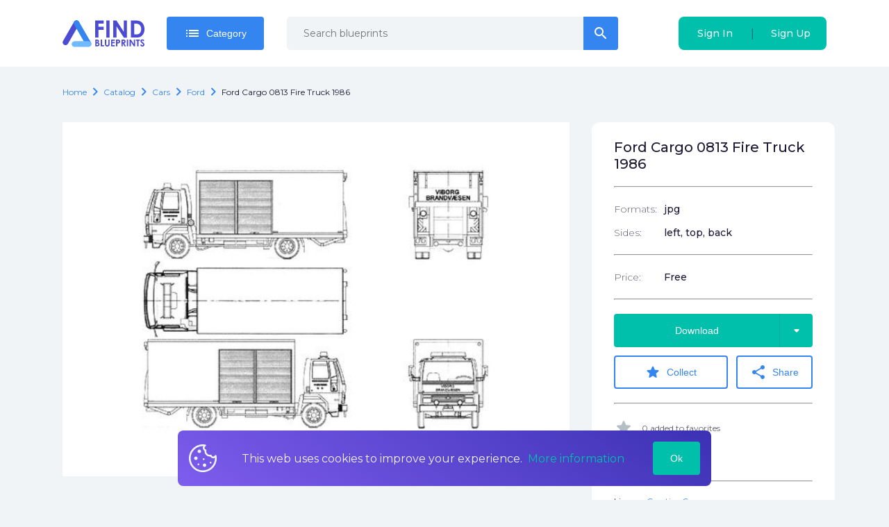

--- FILE ---
content_type: text/html; charset=utf-8
request_url: https://www.google.com/recaptcha/api2/aframe
body_size: 268
content:
<!DOCTYPE HTML><html><head><meta http-equiv="content-type" content="text/html; charset=UTF-8"></head><body><script nonce="_GJB7obVUH4Kcg-3IFBhuQ">/** Anti-fraud and anti-abuse applications only. See google.com/recaptcha */ try{var clients={'sodar':'https://pagead2.googlesyndication.com/pagead/sodar?'};window.addEventListener("message",function(a){try{if(a.source===window.parent){var b=JSON.parse(a.data);var c=clients[b['id']];if(c){var d=document.createElement('img');d.src=c+b['params']+'&rc='+(localStorage.getItem("rc::a")?sessionStorage.getItem("rc::b"):"");window.document.body.appendChild(d);sessionStorage.setItem("rc::e",parseInt(sessionStorage.getItem("rc::e")||0)+1);localStorage.setItem("rc::h",'1769044707412');}}}catch(b){}});window.parent.postMessage("_grecaptcha_ready", "*");}catch(b){}</script></body></html>

--- FILE ---
content_type: image/svg+xml
request_url: https://findblueprints.com/img/features/high_accuracy.svg
body_size: 2596
content:
<svg width="72" height="72" viewBox="0 0 72 72" fill="none" xmlns="http://www.w3.org/2000/svg">
<g clip-path="url(#clip0)">
<path d="M22.3823 61.5297L18.8438 67.7812H11.6016L16.5234 59.0859L22.3823 61.5297Z" fill="#00C0AC"/>
<path d="M38.9301 61.5297L42.4687 67.7812H49.7108L44.789 59.0859L38.9301 61.5297Z" fill="#00C0AC"/>
<path d="M30.6562 62.7188C46.8106 62.7188 59.9062 49.6231 59.9062 33.4688C59.9062 17.3144 46.8106 4.21875 30.6562 4.21875C14.5019 4.21875 1.40625 17.3144 1.40625 33.4688C1.40625 49.6231 14.5019 62.7188 30.6562 62.7188Z" fill="#3585F1"/>
<path d="M30.6562 53.7188C41.84 53.7188 50.9062 44.6525 50.9062 33.4688C50.9062 22.285 41.84 13.2188 30.6562 13.2188C19.4725 13.2188 10.4062 22.285 10.4062 33.4688C10.4062 44.6525 19.4725 53.7188 30.6562 53.7188Z" fill="white"/>
<path d="M30.6562 44.7188C36.8695 44.7188 41.9062 39.682 41.9062 33.4688C41.9062 27.2555 36.8695 22.2188 30.6562 22.2188C24.443 22.2188 19.4062 27.2555 19.4062 33.4688C19.4062 39.682 24.443 44.7188 30.6562 44.7188Z" fill="#3585F1"/>
<path d="M56.8021 27.5723L50.9062 33.4681L56.8021 39.3641H70.5938L64.6979 33.4681L70.5938 27.5723H56.8021Z" fill="#00C0AC"/>
<path d="M43.9998 20.1638C44.2744 20.4385 44.6343 20.5757 44.9941 20.5757C45.354 20.5757 45.714 20.4385 45.9885 20.1638C46.5376 19.6147 46.5376 18.7243 45.9885 18.175L45.9695 18.156C45.4204 17.6069 44.5299 17.6069 43.9806 18.156C43.4315 18.7051 43.4315 19.5956 43.9806 20.1449L43.9998 20.1638Z" fill="#1C1833"/>
<path d="M66.6866 33.4688L71.5881 28.5673C71.9903 28.1651 72.1105 27.5601 71.8928 27.0347C71.6752 26.5092 71.1624 26.1667 70.5936 26.1667H60.4333C59.1052 20.7301 56.3179 15.7763 52.3333 11.7915C46.5434 6.00131 38.8448 2.8125 30.6562 2.8125C22.4677 2.8125 14.7691 6.00131 8.97905 11.7915C3.18881 17.5818 0 25.2802 0 33.4688C0 41.6573 3.18881 49.3559 8.97905 55.146C10.7009 56.8678 12.5924 58.3575 14.6145 59.6038L10.3778 67.0885C10.1315 67.5239 10.1348 68.0574 10.3868 68.4894C10.6387 68.9217 11.1012 69.1875 11.6016 69.1875H18.8438C19.3504 69.1875 19.818 68.915 20.0676 68.474L23.0632 63.1815C25.515 63.8035 28.0609 64.125 30.6562 64.125C33.2516 64.125 35.7975 63.8035 38.2493 63.1815L41.2449 68.474C41.4945 68.915 41.9621 69.1875 42.4688 69.1875H49.7109C50.2113 69.1875 50.6738 68.9217 50.9258 68.4896C51.1778 68.0574 51.1812 67.5239 50.9348 67.0887L46.6982 59.6039C48.7202 58.3575 50.6118 56.8679 52.3336 55.1461C56.3167 51.163 59.1054 46.2071 60.4333 40.771H70.5938C71.1624 40.771 71.6753 40.4283 71.893 39.9029C72.1107 39.3775 71.9903 38.7726 71.5882 38.3704L66.6866 33.4688ZM64.1153 32.0625H54.3012L57.3846 28.9792H67.1988L64.1153 32.0625ZM18.0238 66.375H14.0134L17.0743 60.9675C18.1247 61.4876 19.2032 61.9476 20.3065 62.3422L18.0238 66.375ZM47.2991 66.375H43.2887L41.006 62.3422C42.1093 61.9476 43.1878 61.4876 44.2382 60.9675L47.2991 66.375ZM50.3447 53.1572C48.4871 55.0149 46.4123 56.5761 44.1789 57.8206C44.1513 57.834 44.1235 57.8467 44.0963 57.862C44.0793 57.8717 44.0639 57.8828 44.0474 57.8931C42.3342 58.8355 40.5288 59.5922 38.6556 60.1511C38.5819 60.1657 38.509 60.1874 38.4372 60.2144C35.9405 60.9369 33.3274 61.3125 30.6562 61.3125C27.9851 61.3125 25.372 60.9369 22.8753 60.2145C22.8033 60.1875 22.7305 60.1658 22.6567 60.1512C20.7835 59.5924 18.9782 58.8357 17.2651 57.8932C17.2486 57.8829 17.2332 57.8718 17.2162 57.8621C17.189 57.8468 17.1613 57.8341 17.1337 57.8208C14.9003 56.5763 12.8256 55.015 10.9679 53.1572C5.70881 47.8983 2.8125 40.9061 2.8125 33.4688C2.8125 26.0314 5.70881 19.0392 10.9678 13.7803C16.2267 8.52131 23.2189 5.625 30.6562 5.625C38.0936 5.625 45.0858 8.52131 50.3447 13.7803C53.8003 17.2358 56.2649 21.4927 57.5304 26.1667H56.8022C56.4293 26.1667 56.0715 26.3149 55.8079 26.5785L52.0755 30.3109C51.699 27.7542 50.8724 25.2682 49.6242 23.0074C49.2488 22.3275 48.3933 22.0808 47.7134 22.456C47.0334 22.8313 46.7866 23.6869 47.162 24.3668C48.4969 26.7847 49.2427 29.4135 49.4335 32.0626H43.233C42.92 29.2141 41.6613 26.5753 39.6056 24.5197C37.2151 22.129 34.0369 20.8125 30.6562 20.8125C27.2756 20.8125 24.0974 22.129 21.707 24.5194C19.3165 26.91 18 30.0881 18 33.4688C18 36.8494 19.3165 40.0276 21.7069 42.418C24.0974 44.8085 27.2756 46.125 30.6562 46.125C34.0369 46.125 37.2151 44.8085 39.6055 42.4181C41.6611 40.3625 42.9199 37.7236 43.2329 34.875H49.4273C49.0919 39.2709 47.2369 43.5369 43.9808 46.7933C40.4217 50.3525 35.6895 52.3125 30.6562 52.3125C25.623 52.3125 20.8908 50.3525 17.3318 46.7933C13.7725 43.2342 11.8125 38.5021 11.8125 33.4688C11.8125 28.4354 13.7725 23.7033 17.3318 20.1443C23.2355 14.2405 32.4577 12.9324 39.7583 16.9632C40.4381 17.3384 41.2937 17.0917 41.6692 16.4118C42.0445 15.7319 41.7977 14.8764 41.1178 14.501C37.0896 12.277 32.3464 11.3906 27.7625 12.0057C23.0255 12.6411 18.7308 14.7676 15.343 18.1555C11.2527 22.2459 9 27.6841 9 33.4688C9 39.2534 11.2527 44.6918 15.3429 48.782C19.4333 52.8723 24.8716 55.125 30.6562 55.125C36.4409 55.125 41.8793 52.8723 45.9695 48.7821C49.2931 45.4586 51.4017 41.2622 52.0805 36.6318L55.8077 40.3591C56.0714 40.6228 56.4292 40.771 56.8021 40.771H57.53C56.2645 45.4447 53.7989 49.7031 50.3447 53.1572ZM35.2491 30.8171C34.8608 30.1444 34.0007 29.914 33.3281 30.3024L29.9531 32.2509C29.518 32.5021 29.25 32.9663 29.25 33.4688C29.25 33.9712 29.518 34.4354 29.9531 34.6866L33.3281 36.6351C33.5496 36.7629 33.7913 36.8236 34.03 36.8236C34.516 36.8236 34.9886 36.5715 35.2491 36.1204C35.4773 35.7252 35.4904 35.2658 35.3271 34.875H40.3997C40.1017 36.9707 39.1403 38.9059 37.6168 40.4293C35.7576 42.2886 33.2857 43.3125 30.6562 43.3125C28.0268 43.3125 25.5549 42.2886 23.6956 40.4293C21.8364 38.5701 20.8125 36.0982 20.8125 33.4688C20.8125 30.8393 21.8364 28.3674 23.6957 26.5081C25.5549 24.6489 28.0268 23.625 30.6562 23.625C33.2857 23.625 35.7576 24.6489 37.6169 26.5082C39.1403 28.0316 40.1019 29.9668 40.3999 32.0625H35.3273C35.4904 31.6716 35.4773 31.2123 35.2491 30.8171ZM57.3846 37.9583L54.3012 34.875H64.1153L67.1988 37.9583H57.3846Z" fill="#1C1833"/>
</g>
<defs>
<clipPath id="clip0">
<rect width="72" height="72" fill="white"/>
</clipPath>
</defs>
</svg>


--- FILE ---
content_type: image/svg+xml
request_url: https://findblueprints.com/fb.svg
body_size: 449
content:
<svg width="12" height="20" viewBox="0 0 12 20" fill="none" xmlns="http://www.w3.org/2000/svg">
<path d="M10.9995 0.00416129L8.40595 0C5.49221 0 3.60923 1.93188 3.60923 4.92198V7.19134H1.00156C0.776223 7.19134 0.59375 7.37402 0.59375 7.59935V10.8874C0.59375 11.1127 0.776431 11.2952 1.00156 11.2952H3.60923V19.592C3.60923 19.8173 3.7917 19.9998 4.01704 19.9998H7.41931C7.64464 19.9998 7.82712 19.8171 7.82712 19.592V11.2952H10.8761C11.1014 11.2952 11.2839 11.1127 11.2839 10.8874L11.2851 7.59935C11.2851 7.49116 11.2421 7.38754 11.1657 7.31097C11.0894 7.23441 10.9853 7.19134 10.8771 7.19134H7.82712V5.26757C7.82712 4.34293 8.04746 3.87354 9.25194 3.87354L10.9991 3.87291C11.2242 3.87291 11.4067 3.69023 11.4067 3.46511V0.411968C11.4067 0.18705 11.2244 0.00457742 10.9995 0.00416129Z" fill="#F1F4F7"/>
</svg>


--- FILE ---
content_type: application/javascript; charset=UTF-8
request_url: https://findblueprints.com/_nuxt/fc06d93c3fbaecdeb33f.js
body_size: 3818
content:
(window.webpackJsonp=window.webpackJsonp||[]).push([[12],{252:function(e,t,n){var content=n(282);"string"==typeof content&&(content=[[e.i,content,""]]),content.locals&&(e.exports=content.locals);(0,n(46).default)("78acbb02",content,!0,{sourceMap:!1})},280:function(e,t,n){"use strict";n(65),n(22),n(15),n(10),n(47),n(263);var r=n(29);n(1),n(2),n(3),n(4);function o(object,e){var t=Object.keys(object);if(Object.getOwnPropertySymbols){var n=Object.getOwnPropertySymbols(object);e&&(n=n.filter((function(e){return Object.getOwnPropertyDescriptor(object,e).enumerable}))),t.push.apply(t,n)}return t}var l={name:"Breadcrumbs",props:{items:{type:Array,default:function(){return[]}},defaultPath:{type:String,default:"catalog"},editLink:{type:String,default:null}},methods:{isLastChild:function(e){return e===this.linkList.length-1}},computed:{linkList:function(){return[{name:"Home",link:"/"},{name:this.defaultPath,link:"/".concat(this.defaultPath)}].concat(this.items.map((function(e){return function(e){for(var i=1;i<arguments.length;i++){var source=null!=arguments[i]?arguments[i]:{};i%2?o(Object(source),!0).forEach((function(t){Object(r.a)(e,t,source[t])})):Object.getOwnPropertyDescriptors?Object.defineProperties(e,Object.getOwnPropertyDescriptors(source)):o(Object(source)).forEach((function(t){Object.defineProperty(e,t,Object.getOwnPropertyDescriptor(source,t))}))}return e}({},e,{link:"/catalog/".concat(e.link)})})))}}},c=(n(281),n(28)),component=Object(c.a)(l,(function(){var e=this,t=e.$createElement,n=e._self._c||t;return n("div",{staticClass:"breadcrumbs"},[e._l(e.linkList,(function(t,r){return n("div",{key:r,staticClass:"breadcrumbs__item"},[n(e.isLastChild(r)?"span":"nuxt-link",{tag:"component",attrs:{to:t.link}},[e._v("\n      "+e._s(t.name)+"\n    ")]),e._v(" "),e.isLastChild(r)?e._e():[n("span",{staticClass:"material-icons-round icon"},[e._v("chevron_right")])]],2)})),e._v(" "),e.editLink?n("nuxt-link",{attrs:{to:e.editLink}},[n("i",{staticClass:"material-icons-round edit",domProps:{textContent:e._s("edit")}})]):e._e()],2)}),[],!1,null,"0c9a1824",null);t.a=component.exports},281:function(e,t,n){"use strict";var r=n(252);n.n(r).a},282:function(e,t,n){(t=n(45)(!1)).push([e.i,".breadcrumbs[data-v-0c9a1824]{display:flex}.breadcrumbs[data-v-0c9a1824],.breadcrumbs__item[data-v-0c9a1824]{align-items:center;flex-wrap:wrap}.breadcrumbs__item[data-v-0c9a1824]{font-size:12px;display:inline-flex;overflow:hidden;text-overflow:ellipsis;text-transform:capitalize}.breadcrumbs__item .icon[data-v-0c9a1824]{color:#3585f1}.breadcrumbs__item a[data-v-0c9a1824]{text-decoration:none;color:#3585f1}.breadcrumbs__item h1[data-v-0c9a1824],.breadcrumbs__item span[data-v-0c9a1824]{display:inline-flex;color:#1c1833}.breadcrumbs__link[data-v-0c9a1824]{color:#045bdf}.edit[data-v-0c9a1824]{font-size:14px;margin-left:12px}",""]),e.exports=t},294:function(e,t,n){"use strict";n.d(t,"a",(function(){return _})),n.d(t,"b",(function(){return h}));n(65),n(22),n(15),n(10),n(47);var r=n(29),o=(n(83),n(7)),l=(n(9),n(6)),c=(n(1),n(2),n(3),n(4),n(19)),d=n.n(c),f=n(11);function v(object,e){var t=Object.keys(object);if(Object.getOwnPropertySymbols){var n=Object.getOwnPropertySymbols(object);e&&(n=n.filter((function(e){return Object.getOwnPropertyDescriptor(object,e).enumerable}))),t.push.apply(t,n)}return t}function m(e){for(var i=1;i<arguments.length;i++){var source=null!=arguments[i]?arguments[i]:{};i%2?v(Object(source),!0).forEach((function(t){Object(r.a)(e,t,source[t])})):Object.getOwnPropertyDescriptors?Object.defineProperties(e,Object.getOwnPropertyDescriptors(source)):v(Object(source)).forEach((function(t){Object.defineProperty(e,t,Object.getOwnPropertyDescriptor(source,t))}))}return e}var _=function(){var e=Object(l.a)(regeneratorRuntime.mark((function e(t){var n,r,l,c,v,m,_,h,w,x;return regeneratorRuntime.wrap((function(e){for(;;)switch(e.prev=e.next){case 0:if(n=t.auth,r=t.wait,l=t.model,c=t.http,v=t.toasted,n.user){e.next=3;break}return e.abrupt("return",v.success("Please sign-in to add favorites"));case 3:if(!r.is("request")){e.next=5;break}return e.abrupt("return");case 5:if(r.start("request"),l.isfavorite){e.next=15;break}return e.next=9,d()(Object(f.a)(c,l.id));case 9:_=e.sent,h=Object(o.a)(_,2),m=h[0],h[1],e.next=21;break;case 15:return e.next=17,d()(Object(f.D)(c,l.id));case 17:w=e.sent,x=Object(o.a)(w,2),m=x[0],x[1];case 21:if(r.end("request"),!m){e.next=24;break}return e.abrupt("return",v.error(m.serverError));case 24:return e.abrupt("return",!l.isfavorite);case 25:case"end":return e.stop()}}),e)})));return function(t){return e.apply(this,arguments)}}(),h=function(e,t,n,r){var o=n.findIndex((function(t){return t.id===e}));if(n.splice(o,1,m({},n[o],{isfavorite:t})),r.user){var l=t?r.user.favorites+1:r.user.favorites-1;r.setUser(m({},r.user,{favorites:l}))}}},346:function(e,t,n){var content=n(460);"string"==typeof content&&(content=[[e.i,content,""]]),content.locals&&(e.exports=content.locals);(0,n(46).default)("398eee0a",content,!0,{sourceMap:!1})},459:function(e,t,n){"use strict";var r=n(346);n.n(r).a},460:function(e,t,n){(t=n(45)(!1)).push([e.i,".file[data-v-366b7fbb]{display:flex;align-items:center;border:2px solid #96a3af;padding:1rem 2rem;border-radius:5px}.file__image[data-v-366b7fbb]{width:3rem;margin-right:1rem}.file__actions[data-v-366b7fbb]{margin-left:auto}.file__actions-icon[data-v-366b7fbb]{color:#f1f4f7;cursor:pointer;transition:.25s ease-out;font-size:2rem}.file__actions-icon[data-v-366b7fbb]:hover{color:#fff}.file__actions-icon_delete[data-v-366b7fbb]{color:#f44336;margin-left:1rem}.file__actions-icon_delete[data-v-366b7fbb]:hover{color:#f77066}",""]),e.exports=t},474:function(e,t,n){var content=n(634);"string"==typeof content&&(content=[[e.i,content,""]]),content.locals&&(e.exports=content.locals);(0,n(46).default)("1c320267",content,!0,{sourceMap:!1})},475:function(e,t,n){var content=n(636);"string"==typeof content&&(content=[[e.i,content,""]]),content.locals&&(e.exports=content.locals);(0,n(46).default)("97058814",content,!0,{sourceMap:!1})},476:function(e,t,n){var content=n(638);"string"==typeof content&&(content=[[e.i,content,""]]),content.locals&&(e.exports=content.locals);(0,n(46).default)("56e3b194",content,!0,{sourceMap:!1})},508:function(e,t,n){"use strict";n(18),n(82),n(1),n(2),n(3),n(4);var r={props:{file:{type:Object,default:function(){}},isBlocked:{type:Boolean,default:!1},canDeleted:{type:Boolean,default:!1}},computed:{image:function(){var e=this.file.name.split(".").splice(-1)[0].toLowerCase();return"/formats/".concat(e,".svg")},isAdmin:function(){return this.$auth.user&&"admin"===this.$auth.user.role},downloadLink:function(){return this.isBlocked?"":"".concat("https://findblueprints.com/api","/files/").concat(this.file.id,"/download")}},methods:{deleteFile:function(){this.$emit("delete-file",this.file)},download:function(e){this.isBlocked&&e.preventDefault(),this.$emit("download",this.file)}}},o=(n(459),n(28)),component=Object(o.a)(r,(function(){var e=this,t=e.$createElement,n=e._self._c||t;return n("div",{staticClass:"file"},[n("img",{staticClass:"file__image",attrs:{src:e.image}}),e._v(" "),n("a",{attrs:{href:e.downloadLink},on:{click:e.download}},[e._v(e._s(e.file.name))]),e._v(" "),n("div",{staticClass:"file__actions"},[n("a",{attrs:{href:e.downloadLink},on:{click:e.download}},[n("i",{staticClass:"material-icons-round file__actions-icon"},[e._v("cloud_download")])]),e._v(" "),e.isAdmin?n("i",{staticClass:"material-icons-round file__actions-icon file__actions-icon_delete",on:{click:e.deleteFile}},[e._v("\n      delete_forever\n    ")]):e._e()])])}),[],!1,null,"366b7fbb",null);t.a=component.exports},533:function(e,t,n){"use strict";n(1),n(2),n(3),n(4);var r=n(508),o={props:{files:{type:Array,default:function(){return[]}},isBlocked:{type:Boolean,default:!1}},methods:{download:function(e){this.$emit("download",e)}},components:{File:r.a}},l=(n(633),n(28)),component=Object(l.a)(o,(function(){var e=this,t=e.$createElement,n=e._self._c||t;return n("div",{staticClass:"file-list"},e._l(e.files,(function(t){return n("File",{key:t.id,attrs:{file:t,isBlocked:e.isBlocked},on:{download:e.download}})})),1)}),[],!1,null,"3dd7e18e",null);t.a=component.exports},534:function(e,t,n){"use strict";var r=n(29),o=(n(1),n(2),n(3),n(4),n(398),n(399)),l=n(293),c=n(265),d={components:Object(r.a)({Icon:c.a,ModelPreview:l.a},"Icon",c.a),props:{list:{type:Array,default:function(){return[]}}},directives:{swiper:o.directive},data:function(){return{swiperOption:{slidesPerView:4,spaceBetween:20,loop:!0,navigation:{nextEl:".next-btn",prevEl:".prev-btn"},breakpoints:{1024:{slidesPerView:4,spaceBetween:30},768:{slidesPerView:2,spaceBetween:30},320:{slidesPerView:"auto",spaceBetween:20}}}}}},f=(n(635),n(28)),component=Object(f.a)(d,(function(){var e=this.$createElement,t=this._self._c||e;return t("div",{staticClass:"same-blueprints"},[t("div",{staticClass:"header"},[t("span",{staticClass:"text"},[this._v("Similar drawings")]),this._v(" "),t("div",{staticClass:"navigation / hide<md"},[t("div",{staticClass:"prev-btn nav-btn"},[t("Icon",{attrs:{name:"arrow_left"}})],1),this._v(" "),t("div",{staticClass:"next-btn nav-btn"},[t("Icon",{attrs:{name:"arrow_right"}})],1)])]),this._v(" "),t("div",{directives:[{name:"swiper",rawName:"v-swiper",value:this.swiperOption,expression:"swiperOption"}],staticClass:"slider"},[t("div",{staticClass:"swiper-wrapper"},this._l(this.list,(function(e){return t("div",{key:e.id,staticClass:"swiper-slide"},[t("ModelPreview",{attrs:{item:e}})],1)})),0)])])}),[],!1,null,"40d9a306",null);t.a=component.exports},535:function(e,t,n){"use strict";n(1),n(2),n(3),n(4);var r={name:"FollowBanner",components:{Button:n(99).a}},o=(n(637),n(28)),component=Object(o.a)(r,(function(){var e=this,t=e.$createElement,n=e._self._c||t;return n("div",{staticClass:"follow_banner"},[n("img",{staticClass:"follow_banner__image",attrs:{src:"/follow.svg",alt:"follow us"}}),e._v(" "),n("div",{staticClass:"follow_banner__label"},[e._v("Follow us on Facebook!")]),e._v(" "),n("div",{staticClass:"follow_banner__sub_label"},[e._v("Findblueprints is powered by ads. With your support, we can make the service better :)")]),e._v(" "),n("Button",{attrs:{href:"https://www.facebook.com/Findblueprints",color:"blue",tag:"a"}},[e._v("Follow")]),e._v(" "),n("span",{staticClass:"material-icons-round icon follow_banner__icon",on:{click:function(t){return e.$emit("close")}}},[e._v("close")])],1)}),[],!1,null,"099a4d74",null);t.a=component.exports},633:function(e,t,n){"use strict";var r=n(474);n.n(r).a},634:function(e,t,n){(t=n(45)(!1)).push([e.i,"",""]),e.exports=t},635:function(e,t,n){"use strict";var r=n(475);n.n(r).a},636:function(e,t,n){(t=n(45)(!1)).push([e.i,".same-blueprints[data-v-40d9a306]{padding:20px 0}@media (max-width:767px){.same-blueprints.div[data-v-40d9a306]{padding-left:20px}}.same-blueprints .header[data-v-40d9a306]{display:flex;align-items:center;font-weight:700;font-size:28px;margin-bottom:32px}.same-blueprints .nav-btn[data-v-40d9a306]{display:inline-flex;justify-content:center;background:#fff;height:48px;width:48px;border-radius:4px;cursor:pointer;-webkit-user-select:none;-moz-user-select:none;-ms-user-select:none;user-select:none}.same-blueprints .nav-btn+.nav-btn[data-v-40d9a306]{margin-left:8px}.same-blueprints .nav-btn i[data-v-40d9a306]{font-size:40px;line-height:48px}.same-blueprints .navigation[data-v-40d9a306]{display:flex;margin-left:auto}.same-blueprints__slider[data-v-40d9a306]{display:flex}@media (max-width:991px){.same-blueprints__slider[data-v-40d9a306]{flex-direction:column}}.same-blueprints__item[data-v-40d9a306]{margin-right:15px}@media (max-width:991px){.same-blueprints__item[data-v-40d9a306]{margin-right:0}}.same-blueprints .swiper-slide[data-v-40d9a306]{width:90%}",""]),e.exports=t},637:function(e,t,n){"use strict";var r=n(476);n.n(r).a},638:function(e,t,n){(t=n(45)(!1)).push([e.i,".follow_banner[data-v-099a4d74]{display:flex;flex-direction:column;justify-content:center;align-items:center;background:linear-gradient(0deg,rgba(28,24,51,.9),rgba(28,24,51,.9));color:#f1f4f7;text-align:center}.follow_banner__icon[data-v-099a4d74]{position:absolute;top:20px;right:20px;cursor:pointer!important;transition:.25s ease-out}.follow_banner__icon[data-v-099a4d74]:hover{opacity:.5}.follow_banner__image[data-v-099a4d74]{max-width:400px;margin-top:-50px;margin-bottom:-20px}@media (max-width:767px){.follow_banner__image[data-v-099a4d74]{max-width:200px}}@media (max-width:543px){.follow_banner__image[data-v-099a4d74]{display:none}}.follow_banner__label[data-v-099a4d74],.follow_banner__sub_label[data-v-099a4d74]{padding:0 40px}.follow_banner__label[data-v-099a4d74]{font-weight:700;font-size:32px;line-height:39px}@media (max-width:543px){.follow_banner__label[data-v-099a4d74]{font-size:20px;line-height:24px}}.follow_banner__sub_label[data-v-099a4d74]{font-weight:500;font-size:20px;line-height:24px;margin-bottom:20px;max-width:450px}@media (max-width:543px){.follow_banner__sub_label[data-v-099a4d74]{font-size:14px;line-height:16px}}",""]),e.exports=t}}]);

--- FILE ---
content_type: application/javascript; charset=UTF-8
request_url: https://findblueprints.com/_nuxt/adedf9a143e95f84ee8e.js
body_size: 63896
content:
/*! For license information please see LICENSES */
(window.webpackJsonp=window.webpackJsonp||[]).push([[82],{100:function(t,e,n){"use strict";n.d(e,"a",(function(){return gi})),n.d(e,"b",(function(){return ui}));var r=function(t){return R(["text","password","search","email","tel","url","textarea","number"],t.type)},o=function(t){return R(["radio","checkbox"],t.type)},c=function(t,e){return t.getAttribute("data-vv-"+e)},l=function(t){return"isNaN"in Number?Number.isNaN(t):"number"==typeof t&&t!=t},f=function(){for(var t=[],e=arguments.length;e--;)t[e]=arguments[e];return t.every((function(t){return null==t}))},d=function(t,e){if(t instanceof RegExp&&e instanceof RegExp)return d(t.source,e.source)&&d(t.flags,e.flags);if(Array.isArray(t)&&Array.isArray(e)){if(t.length!==e.length)return!1;for(var i=0;i<t.length;i++)if(!d(t[i],e[i]))return!1;return!0}return T(t)&&T(e)?Object.keys(t).every((function(n){return d(t[n],e[n])}))&&Object.keys(e).every((function(n){return d(t[n],e[n])})):!(!l(t)||!l(e))||t===e},h=function(t){return f(t)?null:"FORM"===t.tagName?t:f(t.form)?f(t.parentNode)?null:h(t.parentNode):t.form},v=function(path,t,e){if(void 0===e&&(e=void 0),!path||!t)return e;var n=t;return path.split(".").every((function(t){return t in n?(n=n[t],!0):(n=e,!1)})),n},m=function(t,e,n){return void 0===e&&(e=0),void 0===n&&(n={cancelled:!1}),0===e?t:function(){for(var o=[],c=arguments.length;c--;)o[c]=arguments[c];var l=function(){r=null,n.cancelled||t.apply(void 0,o)};clearTimeout(r),(r=setTimeout(l,e))||t.apply(void 0,o)};var r},y=function(t,e){return e?t?("string"==typeof e&&(e=w(e)),O({},e,w(t))):w(e):w(t)},w=function(t){return t?T(t)?Object.keys(t).reduce((function(e,n){var r=[];return r=!0===t[n]?[]:Array.isArray(t[n])||T(t[n])?t[n]:[t[n]],!1!==t[n]&&(e[n]=r),e}),{}):"string"!=typeof t?(x("rules must be either a string or an object."),{}):t.split("|").reduce((function(t,e){var n=function(t){var e=[],n=t.split(":")[0];return R(t,":")&&(e=t.split(":").slice(1).join(":").split(",")),{name:n,params:e}}(e);return n.name?(t[n.name]=n.params,t):t}),{}):{}},x=function(t){console.warn("[vee-validate] "+t)},_=function(t){return new Error("[vee-validate] "+t)},T=function(t){return null!==t&&t&&"object"==typeof t&&!Array.isArray(t)},C=function(t){return"function"==typeof t},E=function(t,e){return t.classList?t.classList.contains(e):!!t.className.match(new RegExp("(\\s|^)"+e+"(\\s|$)"))},k=function(t,e,n){if(t&&e){if(!Array.isArray(e))return n?function(t,e){t.classList?t.classList.add(e):E(t,e)||(t.className+=" "+e)}(t,e):void function(t,e){if(t.classList)t.classList.remove(e);else if(E(t,e)){var n=new RegExp("(\\s|^)"+e+"(\\s|$)");t.className=t.className.replace(n," ")}}(t,e);e.forEach((function(e){return k(t,e,n)}))}},A=function(t){if(C(Array.from))return Array.from(t);for(var e=[],n=t.length,i=0;i<n;i++)e.push(t[i]);return e},S=function(t){if(Array.isArray(t))return[].concat(t);var e=A(t);return U(e)?[t]:e},O=function(t){for(var e=[],n=arguments.length-1;n-- >0;)e[n]=arguments[n+1];if(C(Object.assign))return Object.assign.apply(Object,[t].concat(e));if(null==t)throw new TypeError("Cannot convert undefined or null to object");var r=Object(t);return e.forEach((function(t){null!=t&&Object.keys(t).forEach((function(e){r[e]=t[e]}))})),r},$=0,P="{id}",N=function(t,e){for(var n=Array.isArray(t)?t:A(t),i=0;i<n.length;i++)if(e(n[i]))return i;return-1},M=function(t,e){var n=Array.isArray(t)?t:A(t),r=N(n,e);return-1===r?void 0:n[r]},I=function(t){if(!t)return!1;var e=t.componentOptions.tag;return/^(keep-alive|transition|transition-group)$/.test(e)},j=function(input){if("number"==typeof input)return input;if("string"==typeof input)return parseInt(input);var map={};for(var element in input)map[element]=parseInt(input[element]);return map},D=function(t,source){return T(t)&&T(source)?(Object.keys(source).forEach((function(e){var n,r;if(T(source[e]))return t[e]||O(t,((n={})[e]={},n)),void D(t[e],source[e]);O(t,((r={})[e]=source[e],r))})),t):t},L=function(t,e){if(t.required&&(e=y("required",e)),r(t))return"email"===t.type&&(e=y("email"+(t.multiple?":multiple":""),e)),t.pattern&&(e=y({regex:t.pattern},e)),t.maxLength>=0&&t.maxLength<524288&&(e=y("max:"+t.maxLength,e)),t.minLength>0&&(e=y("min:"+t.minLength,e)),"number"===t.type&&(e=y("decimal",e),""!==t.min&&(e=y("min_value:"+t.min,e)),""!==t.max&&(e=y("max_value:"+t.max,e))),e;if(function(t){return R(["date","week","month","datetime-local","time"],t.type)}(t)){var n=t.step&&Number(t.step)<60?"HH:mm:ss":"HH:mm";if("date"===t.type)return y("date_format:yyyy-MM-dd",e);if("datetime-local"===t.type)return y("date_format:yyyy-MM-ddT"+n,e);if("month"===t.type)return y("date_format:yyyy-MM",e);if("week"===t.type)return y("date_format:yyyy-[W]WW",e);if("time"===t.type)return y("date_format:"+n,e)}return e},F=function(t){return C(Object.values)?Object.values(t):Object.keys(t).map((function(e){return t[e]}))},R=function(t,e){return-1!==t.indexOf(e)},U=function(t){return Array.isArray(t)&&0===t.length},H=function(t,e,n){Object.defineProperty(t,e,{configurable:!1,writable:!0,value:n})},V="en",B=function(t){void 0===t&&(t={}),this.container={},this.merge(t)},z={locale:{configurable:!0}};z.locale.get=function(){return V},z.locale.set=function(t){V=t||"en"},B.prototype.hasLocale=function(t){return!!this.container[t]},B.prototype.setDateFormat=function(t,e){this.container[t]||(this.container[t]={}),this.container[t].dateFormat=e},B.prototype.getDateFormat=function(t){return this.container[t]&&this.container[t].dateFormat?this.container[t].dateFormat:null},B.prototype.getMessage=function(t,e,data){var n=null;return n=this.hasMessage(t,e)?this.container[t].messages[e]:this._getDefaultMessage(t),C(n)?n.apply(void 0,data):n},B.prototype.getFieldMessage=function(t,e,n,data){if(!this.hasLocale(t))return this.getMessage(t,n,data);var r=this.container[t].custom&&this.container[t].custom[e];if(!r||!r[n])return this.getMessage(t,n,data);var o=r[n];return C(o)?o.apply(void 0,data):o},B.prototype._getDefaultMessage=function(t){return this.hasMessage(t,"_default")?this.container[t].messages._default:this.container.en.messages._default},B.prototype.getAttribute=function(t,e,n){return void 0===n&&(n=""),this.hasAttribute(t,e)?this.container[t].attributes[e]:n},B.prototype.hasMessage=function(t,e){return!!(this.hasLocale(t)&&this.container[t].messages&&this.container[t].messages[e])},B.prototype.hasAttribute=function(t,e){return!!(this.hasLocale(t)&&this.container[t].attributes&&this.container[t].attributes[e])},B.prototype.merge=function(t){D(this.container,t)},B.prototype.setMessage=function(t,e,n){this.hasLocale(t)||(this.container[t]={messages:{},attributes:{}}),this.container[t].messages||(this.container[t].messages={}),this.container[t].messages[e]=n},B.prototype.setAttribute=function(t,e,n){this.hasLocale(t)||(this.container[t]={messages:{},attributes:{}}),this.container[t].attributes[e]=n},Object.defineProperties(B.prototype,z);var Y={default:new B({en:{messages:{},attributes:{},custom:{}}})},W="default",Z=function(){};Z._checkDriverName=function(t){if(!t)throw _("you must provide a name to the dictionary driver")},Z.setDriver=function(t,e){void 0===e&&(e=null),this._checkDriverName(t),e&&(Y[t]=e),W=t},Z.getDriver=function(){return Y[W]};var X=function t(e,n){void 0===e&&(e=null),void 0===n&&(n=null),this.vmId=n||null,this.items=e&&e instanceof t?e.items:[]};X.prototype["function"==typeof Symbol?Symbol.iterator:"@@iterator"]=function(){var t=this,e=0;return{next:function(){return{value:t.items[e++],done:e>t.items.length}}}},X.prototype.add=function(t){var e;(e=this.items).push.apply(e,this._normalizeError(t))},X.prototype._normalizeError=function(t){var e=this;return Array.isArray(t)?t.map((function(t){return t.scope=f(t.scope)?null:t.scope,t.vmId=f(t.vmId)?e.vmId||null:t.vmId,t})):(t.scope=f(t.scope)?null:t.scope,t.vmId=f(t.vmId)?this.vmId||null:t.vmId,[t])},X.prototype.regenerate=function(){this.items.forEach((function(i){i.msg=C(i.regenerate)?i.regenerate():i.msg}))},X.prototype.update=function(t,e){var n=M(this.items,(function(i){return i.id===t}));if(n){var r=this.items.indexOf(n);this.items.splice(r,1),n.scope=e.scope,this.items.push(n)}},X.prototype.all=function(t){var e=this;return this.items.filter((function(n){var r=!0,o=!0;return f(t)||(r=n.scope===t),f(e.vmId)||(o=n.vmId===e.vmId),o&&r})).map((function(t){return t.msg}))},X.prototype.any=function(t){var e=this;return!!this.items.filter((function(n){var r=!0,o=!0;return f(t)||(r=n.scope===t),f(e.vmId)||(o=n.vmId===e.vmId),o&&r})).length},X.prototype.clear=function(t){var e=this,n=f(this.vmId)?function(){return!0}:function(i){return i.vmId===e.vmId},r=function(i){return i.scope===t};0===arguments.length?r=function(){return!0}:f(t)&&(t=null);for(var i=0;i<this.items.length;++i)n(this.items[i])&&r(this.items[i])&&(this.items.splice(i,1),--i)},X.prototype.collect=function(t,e,map){var n=this;void 0===map&&(map=!0);var r=!f(t)&&!t.includes("*"),o=function(t){var e=t.reduce((function(t,e){return f(n.vmId)||e.vmId===n.vmId?(t[e.field]||(t[e.field]=[]),t[e.field].push(map?e.msg:e),t):t}),{});return r?F(e)[0]||[]:e};if(f(t))return o(this.items);var c=f(e)?String(t):e+"."+t,l=this._makeCandidateFilters(c),d=l.isPrimary,h=l.isAlt,v=this.items.reduce((function(t,e){return d(e)&&t.primary.push(e),h(e)&&t.alt.push(e),t}),{primary:[],alt:[]});return o(v=v.primary.length?v.primary:v.alt)},X.prototype.count=function(){var t=this;return this.vmId?this.items.filter((function(e){return e.vmId===t.vmId})).length:this.items.length},X.prototype.firstById=function(t){var e=M(this.items,(function(i){return i.id===t}));return e?e.msg:void 0},X.prototype.first=function(t,e){void 0===e&&(e=null);var n=f(e)?t:e+"."+t,r=this._match(n);return r&&r.msg},X.prototype.firstRule=function(t,e){var n=this.collect(t,e,!1);return n.length&&n[0].rule||void 0},X.prototype.has=function(t,e){return void 0===e&&(e=null),!!this.first(t,e)},X.prototype.firstByRule=function(t,e,n){void 0===n&&(n=null);var r=this.collect(t,n,!1).filter((function(t){return t.rule===e}))[0];return r&&r.msg||void 0},X.prototype.firstNot=function(t,e,n){void 0===e&&(e="required"),void 0===n&&(n=null);var r=this.collect(t,n,!1).filter((function(t){return t.rule!==e}))[0];return r&&r.msg||void 0},X.prototype.removeById=function(t){var e=function(e){return e.id===t};Array.isArray(t)&&(e=function(e){return-1!==t.indexOf(e.id)});for(var i=0;i<this.items.length;++i)e(this.items[i])&&(this.items.splice(i,1),--i)},X.prototype.remove=function(t,e,n){if(!f(t))for(var r,o=f(e)?String(t):e+"."+t,c=this._makeCandidateFilters(o),l=c.isPrimary,d=c.isAlt,h=function(t){return l(t)||d(t)},i=0;i<this.items.length;++i)r=this.items[i],(f(n)?h(r):h(r)&&r.vmId===n)&&(this.items.splice(i,1),--i)},X.prototype._makeCandidateFilters=function(t){var e=this,n=function(){return!0},r=function(){return!0},o=function(){return!0},c=function(){return!0},l=function(t){var e=null;if(R(t,":")&&(e=t.split(":").pop(),t=t.replace(":"+e,"")),"#"===t[0])return{id:t.slice(1),rule:e,name:null,scope:null};var n=null,r=t;if(R(t,".")){var o=t.split(".");n=o[0],r=o.slice(1).join(".")}return{id:null,scope:n,name:r,rule:e}}(t),d=l.id,h=l.rule,v=l.scope,m=l.name;if(h&&(n=function(t){return t.rule===h}),d)return{isPrimary:function(t){return n(t)&&function(t){return d===t.id}},isAlt:function(){return!1}};r=f(v)?function(t){return f(t.scope)}:function(t){return t.scope===v},f(m)||"*"===m||(o=function(t){return t.field===m}),f(this.vmId)||(c=function(t){return t.vmId===e.vmId});return{isPrimary:function(t){return c(t)&&o(t)&&n(t)&&r(t)},isAlt:function(t){return c(t)&&n(t)&&t.field===v+"."+m}}},X.prototype._match=function(t){if(!f(t)){var e=this._makeCandidateFilters(t),n=e.isPrimary,r=e.isAlt;return this.items.reduce((function(t,e,o,c){var l=o===c.length-1;return t.primary?l?t.primary:t:(n(e)&&(t.primary=e),r(e)&&(t.alt=e),l?t.primary||t.alt:t)}),{})}};var G=O({},{locale:"en",delay:0,errorBagName:"errors",dictionary:null,fieldsBagName:"fields",classes:!1,classNames:null,events:"input",inject:!0,fastExit:!0,aria:!0,validity:!1,mode:"aggressive",useConstraintAttrs:!0,i18n:null,i18nRootKey:"validation"}),Q=function(t){var e=v("$options.$_veeValidate",t,{});return O({},G,e)},J=function(){return G},K=function(t){G=O({},G,t)};function tt(t){return t.data?t.data.model?t.data.model:!!t.data.directives&&M(t.data.directives,(function(t){return"model"===t.name})):null}function et(t){return tt(t)?[t]:function(t){return Array.isArray(t)?t:Array.isArray(t.children)?t.children:t.componentOptions&&Array.isArray(t.componentOptions.children)?t.componentOptions.children:[]}(t).reduce((function(t,e){var n=et(e);return n.length&&t.push.apply(t,n),t}),[])}function nt(t){return t.componentOptions?t.componentOptions.Ctor.options.model:null}function it(t,e,n){if(C(t[e])){var r=t[e];t[e]=[r]}f(t[e])&&(t[e]=[]),t[e].push(n)}function at(t,e,n){t.componentOptions?function(t,e,n){t.componentOptions.listeners||(t.componentOptions.listeners={}),it(t.componentOptions.listeners,e,n)}(t,e,n):function(t,e,n){f(t.data.on)&&(t.data.on={}),it(t.data.on,e,n)}(t,e,n)}function ot(t,e){return t.componentOptions?(nt(t)||{event:"input"}).event:e&&e.modifiers&&e.modifiers.lazy||"select"===t.tag?"change":t.data.attrs&&r({type:t.data.attrs.type||"text"})?"input":"change"}function st(t,e){return Array.isArray(e)&&e[0]?e[0]:e||t()}var ut=function(){};ut.generate=function(t,e,n){var r=ut.resolveModel(e,n),o=Q(n.context);return{name:ut.resolveName(t,n),el:t,listen:!e.modifiers.disable,bails:!!e.modifiers.bails||!0!==e.modifiers.continues&&void 0,scope:ut.resolveScope(t,e,n),vm:n.context,expression:e.value,component:n.componentInstance,classes:o.classes,classNames:o.classNames,getter:ut.resolveGetter(t,n,r),events:ut.resolveEvents(t,n)||o.events,model:r,delay:ut.resolveDelay(t,n,o),rules:ut.resolveRules(t,e,n),immediate:!!e.modifiers.initial||!!e.modifiers.immediate,persist:!!e.modifiers.persist,validity:o.validity&&!n.componentInstance,aria:o.aria&&!n.componentInstance,initialValue:ut.resolveInitialValue(n)}},ut.getCtorConfig=function(t){return t.componentInstance?v("componentInstance.$options.$_veeValidate",t):null},ut.resolveRules=function(t,e,n){var r="";if(e.value||e&&e.expression||(r=c(t,"rules")),e.value&&R(["string","object"],typeof e.value.rules)?r=e.value.rules:e.value&&(r=e.value),n.componentInstance)return r;var o=w(r);return J().useConstraintAttrs?O({},L(t,{}),o):o},ut.resolveInitialValue=function(t){var e=t.data.model||M(t.data.directives,(function(t){return"model"===t.name}));return e&&e.value},ut.resolveDelay=function(t,e,n){var r=c(t,"delay"),o=n&&"delay"in n?n.delay:0;return!r&&e.componentInstance&&e.componentInstance.$attrs&&(r=e.componentInstance.$attrs["data-vv-delay"]),T(o)?(f(r)||(o.input=r),j(o)):j(r||o)},ut.resolveEvents=function(t,e){var n=c(t,"validate-on");if(!n&&e.componentInstance&&e.componentInstance.$attrs&&(n=e.componentInstance.$attrs["data-vv-validate-on"]),!n&&e.componentInstance){var r=ut.getCtorConfig(e);n=r&&r.events}if(!n&&J().events&&(n=J().events),n&&e.componentInstance&&R(n,"input")){var o=(e.componentInstance.$options.model||{event:"input"}).event;if(!o)return n;n=n.replace("input",o)}return n},ut.resolveScope=function(t,e,n){void 0===n&&(n={});var r=null;return n.componentInstance&&f(r)&&(r=n.componentInstance.$attrs&&n.componentInstance.$attrs["data-vv-scope"]),f(r)?function(t){var e=c(t,"scope");if(f(e)){var form=h(t);form&&(e=c(form,"scope"))}return f(e)?null:e}(t):r},ut.resolveModel=function(t,e){if(t.arg)return{expression:t.arg};var n=tt(e);if(!n)return null;var r=!/[^\w.$]/.test(n.expression)&&function(path,t){var e=t,n=null;return path.split(".").reduce((function(t,r){return null==e||"object"!=typeof e?(!0,t&&!1):r in e?(e=e[r],n=null===n?r:n+"."+r,t&&!0):t&&!1}),!0)}(n.expression,e.context),o=!(!n.modifiers||!n.modifiers.lazy);return r?{expression:n.expression,lazy:o}:{expression:null,lazy:o}},ut.resolveName=function(t,e){var n=c(t,"name");if(!n&&!e.componentInstance)return t.name;if(!n&&e.componentInstance&&e.componentInstance.$attrs&&(n=e.componentInstance.$attrs["data-vv-name"]||e.componentInstance.$attrs.name),!n&&e.componentInstance){var r=ut.getCtorConfig(e);return r&&C(r.name)?r.name.bind(e.componentInstance)():e.componentInstance.name}return n},ut.resolveGetter=function(t,e,n){if(n&&n.expression)return function(){return v(n.expression,e.context)};if(e.componentInstance){var path=c(t,"value-path")||e.componentInstance.$attrs&&e.componentInstance.$attrs["data-vv-value-path"];if(path)return function(){return v(path,e.componentInstance)};var r=ut.getCtorConfig(e);if(r&&C(r.value)){var o=r.value.bind(e.componentInstance);return function(){return o()}}var l=(e.componentInstance.$options.model||{prop:"value"}).prop;return function(){return e.componentInstance[l]}}switch(t.type){case"checkbox":return function(){var e=document.querySelectorAll('input[name="'+t.name+'"]');if((e=A(e).filter((function(t){return t.checked}))).length)return e.map((function(t){return t.value}))};case"radio":return function(){var e=document.querySelectorAll('input[name="'+t.name+'"]'),n=M(e,(function(t){return t.checked}));return n&&n.value};case"file":return function(e){return A(t.files)};case"select-multiple":return function(){return A(t.options).filter((function(t){return t.selected})).map((function(t){return t.value}))};default:return function(){return t&&t.value}}};var ct={},lt=function(){},ft={rules:{configurable:!0}};lt.add=function(t,e){var n=e.validate,r=e.options,o=e.paramNames;ct[t]={validate:n,options:r,paramNames:o}},ft.rules.get=function(){return ct},lt.has=function(t){return!!ct[t]},lt.isImmediate=function(t){return!(!ct[t]||!ct[t].options.immediate)},lt.isRequireRule=function(t){return!(!ct[t]||!ct[t].options.computesRequired)},lt.isTargetRule=function(t){return!(!ct[t]||!ct[t].options.hasTarget)},lt.remove=function(t){delete ct[t]},lt.getParamNames=function(t){return ct[t]&&ct[t].paramNames},lt.getOptions=function(t){return ct[t]&&ct[t].options},lt.getValidatorMethod=function(t){return ct[t]?ct[t].validate:null},Object.defineProperties(lt,ft);var ht=function(t){return"undefined"!=typeof Event&&C(Event)&&t instanceof Event||t&&t.srcElement},pt=function(t){return t?"string"==typeof t?t.split("|"):t:[]},vt=!0,mt=function(t,e,n){t.addEventListener(e,n,!!vt&&{passive:!0})},gt={targetOf:null,immediate:!1,persist:!1,scope:null,listen:!0,name:null,rules:{},vm:null,classes:!1,validity:!0,aria:!0,events:"input|blur",delay:0,classNames:{touched:"touched",untouched:"untouched",valid:"valid",invalid:"invalid",pristine:"pristine",dirty:"dirty"}},yt=function(t){void 0===t&&(t={}),this.id=($>=9999&&($=0,P=P.replace("{id}","_{id}")),$++,P.replace("{id}",String($))),this.el=t.el,this.updated=!1,this.vmId=t.vmId,H(this,"dependencies",[]),H(this,"watchers",[]),H(this,"events",[]),this.delay=0,this.rules={},this.forceRequired=!1,this._cacheId(t),this.classNames=O({},gt.classNames),t=O({},gt,t),this._delay=f(t.delay)?0:t.delay,this.validity=t.validity,this.aria=t.aria,this.flags=t.flags||{untouched:!0,touched:!1,dirty:!1,pristine:!0,valid:null,invalid:null,validated:!1,pending:!1,required:!1,changed:!1},H(this,"vm",t.vm),H(this,"componentInstance",t.component),this.ctorConfig=this.componentInstance?v("$options.$_veeValidate",this.componentInstance):void 0,this.update(t),this.initialValue=this.value,this.updated=!1},bt={validator:{configurable:!0},isRequired:{configurable:!0},isDisabled:{configurable:!0},alias:{configurable:!0},value:{configurable:!0},bails:{configurable:!0},rejectsFalse:{configurable:!0}};bt.validator.get=function(){return this.vm&&this.vm.$validator?this.vm.$validator:{validate:function(){return Promise.resolve(!0)}}},bt.isRequired.get=function(){return!!this.rules.required||this.forceRequired},bt.isDisabled.get=function(){return!(!this.el||!this.el.disabled)},bt.alias.get=function(){if(this._alias)return this._alias;var t=null;return this.ctorConfig&&this.ctorConfig.alias&&(t=C(this.ctorConfig.alias)?this.ctorConfig.alias.call(this.componentInstance):this.ctorConfig.alias),!t&&this.el&&(t=c(this.el,"as")),!t&&this.componentInstance?this.componentInstance.$attrs&&this.componentInstance.$attrs["data-vv-as"]:t},bt.value.get=function(){if(C(this.getter))return this.getter()},bt.bails.get=function(){return this._bails},bt.rejectsFalse.get=function(){return this.componentInstance&&this.ctorConfig?!!this.ctorConfig.rejectsFalse:!!this.el&&"checkbox"===this.el.type},yt.prototype.matches=function(t){var e=this;return!t||(t.id?this.id===t.id:!!(f(t.vmId)?function(){return!0}:function(t){return t===e.vmId})(t.vmId)&&(void 0===t.name&&void 0===t.scope||(void 0===t.scope?this.name===t.name:void 0===t.name?this.scope===t.scope:t.name===this.name&&t.scope===this.scope)))},yt.prototype._cacheId=function(t){this.el&&!t.targetOf&&(this.el._veeValidateId=this.id)},yt.prototype.waitFor=function(t){this._waitingFor=t},yt.prototype.isWaitingFor=function(t){return this._waitingFor===t},yt.prototype.update=function(t){var e,n,r,o=this;if(this.targetOf=t.targetOf||null,this.immediate=t.immediate||this.immediate||!1,this.persist=t.persist||this.persist||!1,!f(t.scope)&&t.scope!==this.scope&&C(this.validator.update)&&this.validator.update(this.id,{scope:t.scope}),this.scope=f(t.scope)?f(this.scope)?null:this.scope:t.scope,this.name=(f(t.name)?t.name:String(t.name))||this.name||null,this.rules=void 0!==t.rules?w(t.rules):this.rules,this._bails=void 0!==t.bails?t.bails:this._bails,this.model=t.model||this.model,this.listen=void 0!==t.listen?t.listen:this.listen,this.classes=!(!t.classes&&!this.classes)&&!this.componentInstance,this.classNames=T(t.classNames)?D(this.classNames,t.classNames):this.classNames,this.getter=C(t.getter)?t.getter:this.getter,this._alias=t.alias||this._alias,this.events=t.events?pt(t.events):this.events,this.delay=(e=this.events,n=t.delay||this.delay,r=this._delay,"number"==typeof n?e.reduce((function(t,e){return t[e]=n,t}),{}):e.reduce((function(t,e){return"object"==typeof n&&e in n?(t[e]=n[e],t):"number"==typeof r?(t[e]=r,t):(t[e]=r&&r[e]||0,t)}),{})),this.updateDependencies(),this.addActionListeners(),void 0!==t.rules&&(this.flags.required=this.isRequired),0===Object.keys(t.rules||{}).length&&this.updated){var c=this.flags.validated;this.validator.validate("#"+this.id).then((function(){o.flags.validated=c}))}this.flags.validated&&void 0!==t.rules&&this.updated&&this.validator.validate("#"+this.id),this.updated=!0,this.addValueListeners(),this.el&&(this.updateClasses(),this.updateAriaAttrs())},yt.prototype.reset=function(){var t=this;this._cancellationToken&&(this._cancellationToken.cancelled=!0,delete this._cancellationToken);var e={untouched:!0,touched:!1,dirty:!1,pristine:!0,valid:null,invalid:null,validated:!1,pending:!1,required:!1,changed:!1};Object.keys(this.flags).filter((function(t){return"required"!==t})).forEach((function(n){t.flags[n]=e[n]})),this.initialValue=this.value,this.flags.changed=!1,this.addValueListeners(),this.addActionListeners(),this.updateClasses(!0),this.updateAriaAttrs(),this.updateCustomValidity()},yt.prototype.setFlags=function(t){var e=this,n={pristine:"dirty",dirty:"pristine",valid:"invalid",invalid:"valid",touched:"untouched",untouched:"touched"};Object.keys(t).forEach((function(r){e.flags[r]=t[r],n[r]&&void 0===t[n[r]]&&(e.flags[n[r]]=!t[r])})),void 0===t.untouched&&void 0===t.touched&&void 0===t.dirty&&void 0===t.pristine||this.addActionListeners(),this.updateClasses(),this.updateAriaAttrs(),this.updateCustomValidity()},yt.prototype.updateDependencies=function(){var t=this;this.dependencies.forEach((function(t){return t.field.destroy()})),this.dependencies=[];var e=Object.keys(this.rules).reduce((function(e,n){return lt.isTargetRule(n)&&e.push({selector:t.rules[n][0],name:n}),e}),[]);e.length&&this.vm&&this.vm.$el&&e.forEach((function(e){var n=e.selector,r=e.name,o=t.vm.$refs[n],c=Array.isArray(o)?o[0]:o;if(c){var l={vm:t.vm,classes:t.classes,classNames:t.classNames,delay:t.delay,scope:t.scope,events:t.events.join("|"),immediate:t.immediate,targetOf:t.id};C(c.$watch)?(l.component=c,l.el=c.$el,l.getter=ut.resolveGetter(c.$el,c.$vnode)):(l.el=c,l.getter=ut.resolveGetter(c,{})),t.dependencies.push({name:r,field:new yt(l)})}}))},yt.prototype.unwatch=function(t){if(void 0===t&&(t=null),!t)return this.watchers.forEach((function(t){return t.unwatch()})),void(this.watchers=[]);this.watchers.filter((function(e){return t.test(e.tag)})).forEach((function(t){return t.unwatch()})),this.watchers=this.watchers.filter((function(e){return!t.test(e.tag)}))},yt.prototype.updateClasses=function(t){var e=this;if(void 0===t&&(t=!1),this.classes&&!this.isDisabled){var n=function(n){k(n,e.classNames.dirty,e.flags.dirty),k(n,e.classNames.pristine,e.flags.pristine),k(n,e.classNames.touched,e.flags.touched),k(n,e.classNames.untouched,e.flags.untouched),t&&(k(n,e.classNames.valid,!1),k(n,e.classNames.invalid,!1)),!f(e.flags.valid)&&e.flags.validated&&k(n,e.classNames.valid,e.flags.valid),!f(e.flags.invalid)&&e.flags.validated&&k(n,e.classNames.invalid,e.flags.invalid)};if(o(this.el)){var r=document.querySelectorAll('input[name="'+this.el.name+'"]');A(r).forEach(n)}else n(this.el)}},yt.prototype.addActionListeners=function(){var t=this;if(this.unwatch(/class/),this.el){var e=function(){t.flags.touched=!0,t.flags.untouched=!1,t.classes&&(k(t.el,t.classNames.touched,!0),k(t.el,t.classNames.untouched,!1)),t.unwatch(/^class_blur$/)},n=r(this.el)?"input":"change",c=function(){t.flags.dirty=!0,t.flags.pristine=!1,t.classes&&(k(t.el,t.classNames.pristine,!1),k(t.el,t.classNames.dirty,!0)),t.unwatch(/^class_input$/)};if(this.componentInstance&&C(this.componentInstance.$once))return this.componentInstance.$once("input",c),this.componentInstance.$once("blur",e),this.watchers.push({tag:"class_input",unwatch:function(){t.componentInstance.$off("input",c)}}),void this.watchers.push({tag:"class_blur",unwatch:function(){t.componentInstance.$off("blur",e)}});if(this.el){mt(this.el,n,c);var l=o(this.el)?"change":"blur";mt(this.el,l,e),this.watchers.push({tag:"class_input",unwatch:function(){t.el.removeEventListener(n,c)}}),this.watchers.push({tag:"class_blur",unwatch:function(){t.el.removeEventListener(l,e)}})}}},yt.prototype.checkValueChanged=function(){return(null!==this.initialValue||""!==this.value||!r(this.el))&&this.value!==this.initialValue},yt.prototype._determineInputEvent=function(){return this.componentInstance?this.componentInstance.$options.model&&this.componentInstance.$options.model.event||"input":this.model&&this.model.lazy?"change":r(this.el)?"input":"change"},yt.prototype._determineEventList=function(t){var e=this;return!this.events.length||this.componentInstance||r(this.el)?[].concat(this.events).map((function(t){return"input"===t&&e.model&&e.model.lazy?"change":t})):this.events.map((function(e){return"input"===e?t:e}))},yt.prototype.addValueListeners=function(){var t=this;if(this.unwatch(/^input_.+/),this.listen&&this.el){var e={cancelled:!1},n=this.targetOf?function(){var e=t.validator._resolveField("#"+t.targetOf);e&&e.flags.validated&&t.validator.validate("#"+t.targetOf)}:function(){for(var n=[],r=arguments.length;r--;)n[r]=arguments[r];(0===n.length||ht(n[0]))&&(n[0]=t.value),t.flags.pending=!0,t._cancellationToken=e,t.validator.validate("#"+t.id,n[0])},r=this._determineInputEvent(),o=this._determineEventList(r);if(R(o,r)){var c=null,l=null,f=!1;if(this.model&&this.model.expression&&(c=this.vm,l=this.model.expression,f=!0),!l&&this.componentInstance&&this.componentInstance.$options.model&&(c=this.componentInstance,l=this.componentInstance.$options.model.prop||"value"),c&&l){var d=m(n,this.delay[r],e),h=c.$watch(l,d);this.watchers.push({tag:"input_model",unwatch:function(){t.vm.$nextTick((function(){h()}))}}),f&&(o=o.filter((function(t){return t!==r})))}}o.forEach((function(r){var o=m(n,t.delay[r],e);t._addComponentEventListener(r,o),t._addHTMLEventListener(r,o)}))}},yt.prototype._addComponentEventListener=function(t,e){var n=this;this.componentInstance&&(this.componentInstance.$on(t,e),this.watchers.push({tag:"input_vue",unwatch:function(){n.componentInstance.$off(t,e)}}))},yt.prototype._addHTMLEventListener=function(t,e){var n=this;if(this.el&&!this.componentInstance){var r=function(r){mt(r,t,e),n.watchers.push({tag:"input_native",unwatch:function(){r.removeEventListener(t,e)}})};if(r(this.el),o(this.el)){var c=document.querySelectorAll('input[name="'+this.el.name+'"]');A(c).forEach((function(t){t._veeValidateId&&t!==n.el||r(t)}))}}},yt.prototype.updateAriaAttrs=function(){var t=this;if(this.aria&&this.el&&C(this.el.setAttribute)){var e=function(e){e.setAttribute("aria-required",t.isRequired?"true":"false"),e.setAttribute("aria-invalid",t.flags.invalid?"true":"false")};if(o(this.el)){var n=document.querySelectorAll('input[name="'+this.el.name+'"]');A(n).forEach(e)}else e(this.el)}},yt.prototype.updateCustomValidity=function(){this.validity&&this.el&&C(this.el.setCustomValidity)&&this.validator.errors&&this.el.setCustomValidity(this.flags.valid?"":this.validator.errors.firstById(this.id)||"")},yt.prototype.destroy=function(){this._cancellationToken&&(this._cancellationToken.cancelled=!0),this.unwatch(),this.dependencies.forEach((function(t){return t.field.destroy()})),this.dependencies=[]},Object.defineProperties(yt.prototype,bt);var wt=function(t){void 0===t&&(t=[]),this.items=t||[],this.itemsById=this.items.reduce((function(t,e){return t[e.id]=e,t}),{})},xt={length:{configurable:!0}};wt.prototype["function"==typeof Symbol?Symbol.iterator:"@@iterator"]=function(){var t=this,e=0;return{next:function(){return{value:t.items[e++],done:e>t.items.length}}}},xt.length.get=function(){return this.items.length},wt.prototype.find=function(t){return M(this.items,(function(e){return e.matches(t)}))},wt.prototype.findById=function(t){return this.itemsById[t]||null},wt.prototype.filter=function(t){return Array.isArray(t)?this.items.filter((function(e){return t.some((function(t){return e.matches(t)}))})):this.items.filter((function(e){return e.matches(t)}))},wt.prototype.map=function(t){return this.items.map(t)},wt.prototype.remove=function(t){var e=null;if(!(e=t instanceof yt?t:this.find(t)))return null;var n=this.items.indexOf(e);return this.items.splice(n,1),delete this.itemsById[e.id],e},wt.prototype.push=function(t){if(!(t instanceof yt))throw _("FieldBag only accepts instances of Field that has an id defined.");if(!t.id)throw _("Field id must be defined.");if(this.findById(t.id))throw _("Field with id "+t.id+" is already added.");this.items.push(t),this.itemsById[t.id]=t},Object.defineProperties(wt.prototype,xt);var _t=function(base,t){this.id=t._uid,this._base=base,this._paused=!1,this.errors=new X(base.errors,this.id)},Tt={flags:{configurable:!0},rules:{configurable:!0},fields:{configurable:!0},dictionary:{configurable:!0},locale:{configurable:!0}};Tt.flags.get=function(){var t=this;return this._base.fields.items.filter((function(e){return e.vmId===t.id})).reduce((function(t,e){return e.scope&&(t["$"+e.scope]||(t["$"+e.scope]={}),t["$"+e.scope][e.name]=e.flags),t[e.name]=e.flags,t}),{})},Tt.rules.get=function(){return this._base.rules},Tt.fields.get=function(){return new wt(this._base.fields.filter({vmId:this.id}))},Tt.dictionary.get=function(){return this._base.dictionary},Tt.locale.get=function(){return this._base.locale},Tt.locale.set=function(t){this._base.locale=t},_t.prototype.localize=function(){for(var t,e=[],n=arguments.length;n--;)e[n]=arguments[n];return(t=this._base).localize.apply(t,e)},_t.prototype.update=function(){for(var t,e=[],n=arguments.length;n--;)e[n]=arguments[n];return(t=this._base).update.apply(t,e)},_t.prototype.attach=function(t){var e=O({},t,{vmId:this.id});return this._base.attach(e)},_t.prototype.pause=function(){this._paused=!0},_t.prototype.resume=function(){this._paused=!1},_t.prototype.remove=function(t){return this._base.remove(t)},_t.prototype.detach=function(t,e){return this._base.detach(t,e,this.id)},_t.prototype.extend=function(){for(var t,e=[],n=arguments.length;n--;)e[n]=arguments[n];return(t=this._base).extend.apply(t,e)},_t.prototype.validate=function(t,e,n){return void 0===n&&(n={}),this._paused?Promise.resolve(!0):this._base.validate(t,e,O({},{vmId:this.id},n||{}))},_t.prototype.verify=function(){for(var t,e=[],n=arguments.length;n--;)e[n]=arguments[n];return(t=this._base).verify.apply(t,e)},_t.prototype.validateAll=function(t,e){return void 0===e&&(e={}),this._paused?Promise.resolve(!0):this._base.validateAll(t,O({},{vmId:this.id},e||{}))},_t.prototype.validateScopes=function(t){return void 0===t&&(t={}),this._paused?Promise.resolve(!0):this._base.validateScopes(O({},{vmId:this.id},t||{}))},_t.prototype.destroy=function(){delete this.id,delete this._base},_t.prototype.reset=function(t){return this._base.reset(Object.assign({},t||{},{vmId:this.id}))},_t.prototype.flag=function(){for(var t,e=[],n=arguments.length;n--;)e[n]=arguments[n];return(t=this._base).flag.apply(t,e.concat([this.id]))},_t.prototype._resolveField=function(){for(var t,e=[],n=arguments.length;n--;)e[n]=arguments[n];return(t=this._base)._resolveField.apply(t,e)},Object.defineProperties(_t.prototype,Tt);var Ct=null,Et=function(){return Ct},kt={provide:function(){return this.$validator&&!I(this.$vnode)?{$validator:this.$validator}:{}},beforeCreate:function(){if(!I(this.$vnode)&&!1!==this.$options.$__veeInject){this.$parent||K(this.$options.$_veeValidate||{});var t=Q(this);(!this.$parent||this.$options.$_veeValidate&&/new/.test(this.$options.$_veeValidate.validator))&&(this.$validator=new _t(Et(),this));var e,n=(e=this.$options.inject,!(!T(e)||!e.$validator));if(this.$validator||!t.inject||n||(this.$validator=new _t(Et(),this)),n||this.$validator){if(!n&&this.$validator)this.$options._base.util.defineReactive(this.$validator,"errors",this.$validator.errors);this.$options.computed||(this.$options.computed={}),this.$options.computed[t.errorBagName||"errors"]=function(){return this.$validator.errors},this.$options.computed[t.fieldsBagName||"fields"]=function(){return this.$validator.fields.items.reduce((function(t,e){return e.scope?(t["$"+e.scope]||(t["$"+e.scope]={}),t["$"+e.scope][e.name]=e.flags,t):(t[e.name]=e.flags,t)}),{})}}}},beforeDestroy:function(){this.$validator&&this._uid===this.$validator.id&&this.$validator.errors.clear()}};function At(t,e){return e&&e.$validator?e.$validator.fields.findById(t._veeValidateId):null}var St={bind:function(t,e,n){var r=n.context.$validator;if(r){var o=ut.generate(t,e,n);r.attach(o)}},inserted:function(t,e,n){var r=At(t,n.context),o=ut.resolveScope(t,e,n);r&&o!==r.scope&&(r.update({scope:o}),r.updated=!1)},update:function(t,e,n){var r=At(t,n.context);if(!(!r||r.updated&&d(e.value,e.oldValue))){var o=ut.resolveScope(t,e,n),c=ut.resolveRules(t,e,n);r.update({scope:o,rules:c})}},unbind:function(t,e,n){var r=n.context,o=At(t,r);o&&r.$validator.detach(o)}},Ot=function(t,e,n){void 0===e&&(e={fastExit:!0}),void 0===n&&(n=null),this.errors=new X,this.fields=new wt,this._createFields(t),this.paused=!1,this.fastExit=!!f(e&&e.fastExit)||e.fastExit,this.$vee=n||{_vm:{$nextTick:function(t){return C(t)?t():Promise.resolve()},$emit:function(){},$off:function(){}}}},$t={rules:{configurable:!0},dictionary:{configurable:!0},flags:{configurable:!0},locale:{configurable:!0}},Pt={rules:{configurable:!0},dictionary:{configurable:!0},locale:{configurable:!0}};Pt.rules.get=function(){return lt.rules},$t.rules.get=function(){return lt.rules},$t.dictionary.get=function(){return Z.getDriver()},Pt.dictionary.get=function(){return Z.getDriver()},$t.flags.get=function(){return this.fields.items.reduce((function(t,e){var n;return e.scope?(t["$"+e.scope]=((n={})[e.name]=e.flags,n),t):(t[e.name]=e.flags,t)}),{})},$t.locale.get=function(){return Ot.locale},$t.locale.set=function(t){Ot.locale=t},Pt.locale.get=function(){return Z.getDriver().locale},Pt.locale.set=function(t){var e=t!==Z.getDriver().locale;Z.getDriver().locale=t,e&&Ot.$vee&&Ot.$vee._vm&&Ot.$vee._vm.$emit("localeChanged")},Ot.create=function(t,e){return new Ot(t,e)},Ot.extend=function(t,e,n){void 0===n&&(n={}),Ot._guardExtend(t,e);var r=e.options||{};Ot._merge(t,{validator:e,paramNames:n&&n.paramNames||e.paramNames,options:O({hasTarget:!1,immediate:!0},r,n||{})})},Ot.remove=function(t){lt.remove(t)},Ot.prototype.localize=function(t,e){Ot.localize(t,e)},Ot.localize=function(t,e){var n;if(T(t))Z.getDriver().merge(t);else{if(e){var r=t||e.name;e=O({},e),Z.getDriver().merge(((n={})[r]=e,n))}t&&(Ot.locale=t)}},Ot.prototype.attach=function(t){var e=this,n={name:t.name,scope:t.scope,persist:!0},r=t.persist?this.fields.find(n):null;r&&(t.flags=r.flags,r.destroy(),this.fields.remove(r));var o=t.initialValue,c=new yt(t);return this.fields.push(c),c.immediate?this.$vee._vm.$nextTick((function(){return e.validate("#"+c.id,o||c.value,{vmId:t.vmId})})):this._validate(c,o||c.value,{initial:!0}).then((function(t){c.flags.valid=t.valid,c.flags.invalid=!t.valid})),c},Ot.prototype.flag=function(t,e,n){void 0===n&&(n=null);var r=this._resolveField(t,void 0,n);r&&e&&r.setFlags(e)},Ot.prototype.detach=function(t,e,n){var r=C(t.destroy)?t:this._resolveField(t,e,n);r&&(r.persist||(r.destroy(),this.errors.remove(r.name,r.scope,r.vmId),this.fields.remove(r)))},Ot.prototype.extend=function(t,e,n){void 0===n&&(n={}),Ot.extend(t,e,n)},Ot.prototype.reset=function(t){var e=this;return this.$vee._vm.$nextTick().then((function(){return e.$vee._vm.$nextTick()})).then((function(){e.fields.filter(t).forEach((function(n){n.waitFor(null),n.reset(),e.errors.remove(n.name,n.scope,t&&t.vmId)}))}))},Ot.prototype.update=function(t,e){var n=e.scope;this._resolveField("#"+t)&&this.errors.update(t,{scope:n})},Ot.prototype.remove=function(t){Ot.remove(t)},Ot.prototype.validate=function(t,e,n){var r=this;void 0===n&&(n={});var o=n.silent,c=n.vmId;if(this.paused)return Promise.resolve(!0);if(f(t))return this.validateScopes({silent:o,vmId:c});if("*"===t)return this.validateAll(void 0,{silent:o,vmId:c});if(/^(.+)\.\*$/.test(t)){var l=t.match(/^(.+)\.\*$/)[1];return this.validateAll(l)}var d=this._resolveField(t);if(!d)return this._handleFieldNotFound(t);o||(d.flags.pending=!0),void 0===e&&(e=d.value);var h=this._validate(d,e);return d.waitFor(h),h.then((function(t){return!o&&d.isWaitingFor(h)&&(d.waitFor(null),r._handleValidationResults([t],c)),t.valid}))},Ot.prototype.pause=function(){return this.paused=!0,this},Ot.prototype.resume=function(){return this.paused=!1,this},Ot.prototype.validateAll=function(t,e){var n=this;void 0===e&&(e={});var r=e.silent,o=e.vmId;if(this.paused)return Promise.resolve(!0);var c=null,l=!1;return"string"==typeof t?c={scope:t,vmId:o}:T(t)?(c=Object.keys(t).map((function(t){return{name:t,vmId:o,scope:null}})),l=!0):c=Array.isArray(t)?t.map((function(t){return"object"==typeof t?Object.assign({vmId:o},t):{name:t,vmId:o}})):{scope:null,vmId:o},Promise.all(this.fields.filter(c).map((function(e){return n._validate(e,l?t[e.name]:e.value)}))).then((function(t){return r||n._handleValidationResults(t,o),t.every((function(t){return t.valid}))}))},Ot.prototype.validateScopes=function(t){var e=this;void 0===t&&(t={});var n=t.silent,r=t.vmId;return this.paused?Promise.resolve(!0):Promise.all(this.fields.filter({vmId:r}).map((function(t){return e._validate(t,t.value)}))).then((function(t){return n||e._handleValidationResults(t,r),t.every((function(t){return t.valid}))}))},Ot.prototype.verify=function(t,e,n){void 0===n&&(n={});var r={name:n&&n.name||"{field}",rules:w(e),bails:v("bails",n,!0),forceRequired:!1,get isRequired(){return!!this.rules.required||this.forceRequired}},o=Object.keys(r.rules).filter(lt.isTargetRule);return o.length&&n&&T(n.values)&&(r.dependencies=o.map((function(t){var e=r.rules[t][0];return{name:t,field:{value:n.values[e]}}}))),this._validate(r,t).then((function(t){var e=[],n={};return t.errors.forEach((function(t){e.push(t.msg),n[t.rule]=t.msg})),{valid:t.valid,errors:e,failedRules:n}}))},Ot.prototype.destroy=function(){this.$vee._vm.$off("localeChanged")},Ot.prototype._createFields=function(t){var e=this;t&&Object.keys(t).forEach((function(n){var r=O({},{name:n,rules:t[n]});e.attach(r)}))},Ot.prototype._getDateFormat=function(t){var e=null;return t.date_format&&Array.isArray(t.date_format)&&(e=t.date_format[0]),e||Z.getDriver().getDateFormat(this.locale)},Ot.prototype._formatErrorMessage=function(t,e,data,n){void 0===data&&(data={}),void 0===n&&(n=null);var r=this._getFieldDisplayName(t),o=this._getLocalizedParams(e,n);return Z.getDriver().getFieldMessage(this.locale,t.name,e.name,[r,o,data])},Ot.prototype._convertParamObjectToArray=function(t,e){if(Array.isArray(t))return t;var n=lt.getParamNames(e);return n&&T(t)?n.reduce((function(e,n){return n in t&&e.push(t[n]),e}),[]):t},Ot.prototype._getLocalizedParams=function(t,e){void 0===e&&(e=null);var n=this._convertParamObjectToArray(t.params,t.name);return t.options.hasTarget&&n&&n[0]?[e||Z.getDriver().getAttribute(this.locale,n[0],n[0])].concat(n.slice(1)):n},Ot.prototype._getFieldDisplayName=function(t){return t.alias||Z.getDriver().getAttribute(this.locale,t.name,t.name)},Ot.prototype._convertParamArrayToObj=function(t,e){var n=lt.getParamNames(e);if(!n)return t;if(T(t)){if(n.some((function(e){return-1!==Object.keys(t).indexOf(e)})))return t;t=[t]}return t.reduce((function(t,e,r){return t[n[r]]=e,t}),{})},Ot.prototype._test=function(t,e,n){var r=this,o=lt.getValidatorMethod(n.name),c=Array.isArray(n.params)?A(n.params):n.params;c||(c=[]);var l=null;if(!o||"function"!=typeof o)return Promise.reject(_("No such validator '"+n.name+"' exists."));if(n.options.hasTarget&&t.dependencies){var f=M(t.dependencies,(function(t){return t.name===n.name}));f&&(l=f.field.alias,c=[f.field.value].concat(c.slice(1)))}else"required"===n.name&&t.rejectsFalse&&(c=c.length?c:[!0]);if(n.options.isDate){var d=this._getDateFormat(t.rules);"date_format"!==n.name&&c.push(d)}var h=o(e,this._convertParamArrayToObj(c,n.name));return C(h.then)?h.then((function(e){var o=!0,data={};return Array.isArray(e)?o=e.every((function(t){return T(t)?t.valid:t})):(o=T(e)?e.valid:e,data=e.data),{valid:o,data:h.data,errors:o?[]:[r._createFieldError(t,n,data,l)]}})):(T(h)||(h={valid:h,data:{}}),{valid:h.valid,data:h.data,errors:h.valid?[]:[this._createFieldError(t,n,h.data,l)]})},Ot._merge=function(t,e){var n=e.validator,r=e.options,o=e.paramNames,c=C(n)?n:n.validate;n.getMessage&&Z.getDriver().setMessage(Ot.locale,t,n.getMessage),lt.add(t,{validate:c,options:r,paramNames:o})},Ot._guardExtend=function(t,e){if(!C(e)&&!C(e.validate))throw _("Extension Error: The validator '"+t+"' must be a function or have a 'validate' method.")},Ot.prototype._createFieldError=function(t,e,data,n){var r=this;return{id:t.id,vmId:t.vmId,field:t.name,msg:this._formatErrorMessage(t,e,data,n),rule:e.name,scope:t.scope,regenerate:function(){return r._formatErrorMessage(t,e,data,n)}}},Ot.prototype._resolveField=function(t,e,n){if("#"===t[0])return this.fields.findById(t.slice(1));if(!f(e))return this.fields.find({name:t,scope:e,vmId:n});if(R(t,".")){var r=t.split("."),o=r[0],c=r.slice(1),l=this.fields.find({name:c.join("."),scope:o,vmId:n});if(l)return l}return this.fields.find({name:t,scope:null,vmId:n})},Ot.prototype._handleFieldNotFound=function(t,e){var n=f(e)?t:(f(e)?"":e+".")+t;return Promise.reject(_('Validating a non-existent field: "'+n+'". Use "attach()" first.'))},Ot.prototype._handleValidationResults=function(t,e){var n=this,r=t.map((function(t){return{id:t.id}}));this.errors.removeById(r.map((function(t){return t.id}))),t.forEach((function(t){n.errors.remove(t.field,t.scope,e)}));var o=t.reduce((function(t,e){return t.push.apply(t,e.errors),t}),[]);this.errors.add(o),this.fields.filter(r).forEach((function(e){var n=M(t,(function(t){return t.id===e.id}));e.setFlags({pending:!1,valid:n.valid,validated:!0})}))},Ot.prototype._shouldSkip=function(t,e){return!1!==t.bails&&(!(!t.isDisabled||!J().useConstraintAttrs)||!t.isRequired&&(f(e)||""===e||U(e)))},Ot.prototype._shouldBail=function(t){return void 0!==t.bails?t.bails:this.fastExit},Ot.prototype._validate=function(t,e,n){var r=this;void 0===n&&(n={});var o=n.initial,c=Object.keys(t.rules).filter(lt.isRequireRule);if(t.forceRequired=!1,c.forEach((function(n){var o=lt.getOptions(n),c=r._test(t,e,{name:n,params:t.rules[n],options:o});if(C(c.then))throw _("Require rules cannot be async");if(!T(c))throw _("Require rules has to return an object (see docs)");!0===c.data.required&&(t.forceRequired=!0)})),this._shouldSkip(t,e))return Promise.resolve({valid:!0,id:t.id,field:t.name,scope:t.scope,errors:[]});var l=[],f=[],d=!1;return C(t.checkValueChanged)&&(t.flags.changed=t.checkValueChanged()),Object.keys(t.rules).filter((function(t){return!o||!lt.has(t)||lt.isImmediate(t)})).some((function(n){var o=lt.getOptions(n),c=r._test(t,e,{name:n,params:t.rules[n],options:o});return C(c.then)?l.push(c):!c.valid&&r._shouldBail(t)?(f.push.apply(f,c.errors),d=!0):l.push(new Promise((function(t){return t(c)}))),d})),d?Promise.resolve({valid:!1,errors:f,id:t.id,field:t.name,scope:t.scope}):Promise.all(l).then((function(e){return e.reduce((function(t,e){var n;return e.valid||(n=t.errors).push.apply(n,e.errors),t.valid=t.valid&&e.valid,t}),{valid:!0,errors:f,id:t.id,field:t.name,scope:t.scope})}))},Object.defineProperties(Ot.prototype,$t),Object.defineProperties(Ot,Pt);var Nt=function(t){return T(t)?Object.keys(t).reduce((function(e,n){return e[n]=Nt(t[n]),e}),{}):C(t)?t("{0}",["{1}","{2}","{3}"]):t},Mt=function(t,e){this.i18n=t,this.rootKey=e},It={locale:{configurable:!0}};It.locale.get=function(){return this.i18n.locale},It.locale.set=function(t){x("Cannot set locale from the validator when using vue-i18n, use i18n.locale setter instead")},Mt.prototype.getDateFormat=function(t){return this.i18n.getDateTimeFormat(t||this.locale)},Mt.prototype.setDateFormat=function(t,e){this.i18n.setDateTimeFormat(t||this.locale,e)},Mt.prototype.getMessage=function(t,e,data){var path=this.rootKey+".messages."+e,n=data;return Array.isArray(data)&&(n=[].concat.apply([],data)),this.i18n.te(path)?this.i18n.t(path,n):this.i18n.te(path,this.i18n.fallbackLocale)?this.i18n.t(path,this.i18n.fallbackLocale,n):this.i18n.t(this.rootKey+".messages._default",n)},Mt.prototype.getAttribute=function(t,e,n){void 0===n&&(n="");var path=this.rootKey+".attributes."+e;return this.i18n.te(path)?this.i18n.t(path):n},Mt.prototype.getFieldMessage=function(t,e,n,data){var path=this.rootKey+".custom."+e+"."+n;return this.i18n.te(path)?this.i18n.t(path,data):this.getMessage(t,n,data)},Mt.prototype.merge=function(t){var e=this;Object.keys(t).forEach((function(n){var r,o=D({},v(n+"."+e.rootKey,e.i18n.messages,{})),c=D(o,function(t){var e={};return t.messages&&(e.messages=Nt(t.messages)),t.custom&&(e.custom=Nt(t.custom)),t.attributes&&(e.attributes=t.attributes),f(t.dateFormat)||(e.dateFormat=t.dateFormat),e}(t[n]));e.i18n.mergeLocaleMessage(n,((r={})[e.rootKey]=c,r)),c.dateFormat&&e.i18n.setDateTimeFormat(n,c.dateFormat)}))},Mt.prototype.setMessage=function(t,e,n){var r,o;this.merge(((o={})[t]={messages:(r={},r[e]=n,r)},o))},Mt.prototype.setAttribute=function(t,e,n){var r,o;this.merge(((o={})[t]={attributes:(r={},r[e]=n,r)},o))},Object.defineProperties(Mt.prototype,It);var jt,Dt,Lt,Ft={aggressive:function(){return{on:["input"]}},eager:function(t){return t.errors.length?{on:["input"]}:{on:["change","blur"]}},passive:function(){return{on:[]}},lazy:function(){return{on:["change"]}}},qt=function(t,e){var n;this.configure(t),Lt=this,e&&(jt=e),this._validator=(n=new Ot(null,{fastExit:t&&t.fastExit},this),Ct=n,n),this._initVM(this.config),this._initI18n(this.config)},Rt={i18nDriver:{configurable:!0},config:{configurable:!0}},Ut={i18nDriver:{configurable:!0},config:{configurable:!0}};qt.setI18nDriver=function(t,e){Z.setDriver(t,e)},qt.configure=function(t){K(t)},qt.setMode=function(t,e){if(K({mode:t}),e){if(!C(e))throw new Error("A mode implementation must be a function");Ft[t]=e}},qt.use=function(t,e){return void 0===e&&(e={}),C(t)?Lt?void t({Validator:Ot,ErrorBag:X,Rules:Ot.rules},e):(Dt||(Dt=[]),void Dt.push({plugin:t,options:e})):x("The plugin must be a callable function")},qt.install=function(t,e){jt&&t===jt||(jt=t,Lt=new qt(e),Ot.$vee=Lt,function(){try{var t=Object.defineProperty({},"passive",{get:function(){vt=!0}});window.addEventListener("testPassive",null,t),window.removeEventListener("testPassive",null,t)}catch(t){vt=!1}}(),jt.mixin(kt),jt.directive("validate",St),Dt&&(Dt.forEach((function(t){var e=t.plugin,n=t.options;qt.use(e,n)})),Dt=null))},Rt.i18nDriver.get=function(){return Z.getDriver()},Ut.i18nDriver.get=function(){return Z.getDriver()},Rt.config.get=function(){return J()},Ut.config.get=function(){return J()},qt.prototype._initVM=function(t){var e=this;this._vm=new jt({data:function(){return{errors:e._validator.errors,fields:e._validator.fields}}})},qt.prototype._initI18n=function(t){var e=this,n=t.dictionary,r=t.i18n,o=t.i18nRootKey,c=t.locale,l=function(){n&&e.i18nDriver.merge(n),e._validator.errors.regenerate()};r?(qt.setI18nDriver("i18n",new Mt(r,o)),r._vm.$watch("locale",l)):"undefined"!=typeof window&&this._vm.$on("localeChanged",l),n&&this.i18nDriver.merge(n),c&&!r&&this._validator.localize(c)},qt.prototype.configure=function(t){K(t)},Object.defineProperties(qt.prototype,Rt),Object.defineProperties(qt,Ut),qt.mixin=kt,qt.directive=St,qt.Validator=Ot,qt.ErrorBag=X;var Ht,Vt={name:"en",messages:{_default:function(t){return"The "+t+" value is not valid"},after:function(t,e){var n=e[0];return"The "+t+" must be after "+(e[1]?"or equal to ":"")+n},alpha:function(t){return"The "+t+" field may only contain alphabetic characters"},alpha_dash:function(t){return"The "+t+" field may contain alpha-numeric characters as well as dashes and underscores"},alpha_num:function(t){return"The "+t+" field may only contain alpha-numeric characters"},alpha_spaces:function(t){return"The "+t+" field may only contain alphabetic characters as well as spaces"},before:function(t,e){var n=e[0];return"The "+t+" must be before "+(e[1]?"or equal to ":"")+n},between:function(t,e){return"The "+t+" field must be between "+e[0]+" and "+e[1]},confirmed:function(t){return"The "+t+" confirmation does not match"},credit_card:function(t){return"The "+t+" field is invalid"},date_between:function(t,e){return"The "+t+" must be between "+e[0]+" and "+e[1]},date_format:function(t,e){return"The "+t+" must be in the format "+e[0]},decimal:function(t,e){void 0===e&&(e=[]);var n=e[0];return void 0===n&&(n="*"),"The "+t+" field must be numeric and may contain"+(n&&"*"!==n?" "+n:"")+" decimal points"},digits:function(t,e){return"The "+t+" field must be numeric and contains exactly "+e[0]+" digits"},dimensions:function(t,e){return"The "+t+" field must be "+e[0]+" pixels by "+e[1]+" pixels"},email:function(t){return"The "+t+" field must be a valid email"},excluded:function(t){return"The "+t+" field must be a valid value"},ext:function(t){return"The "+t+" field must be a valid file"},image:function(t){return"The "+t+" field must be an image"},included:function(t){return"The "+t+" field must be a valid value"},integer:function(t){return"The "+t+" field must be an integer"},ip:function(t){return"The "+t+" field must be a valid ip address"},ip_or_fqdn:function(t){return"The "+t+" field must be a valid ip address or FQDN"},length:function(t,e){var n=e[0],r=e[1];return r?"The "+t+" length must be between "+n+" and "+r:"The "+t+" length must be "+n},max:function(t,e){return"The "+t+" field may not be greater than "+e[0]+" characters"},max_value:function(t,e){return"The "+t+" field must be "+e[0]+" or less"},mimes:function(t){return"The "+t+" field must have a valid file type"},min:function(t,e){return"The "+t+" field must be at least "+e[0]+" characters"},min_value:function(t,e){return"The "+t+" field must be "+e[0]+" or more"},numeric:function(t){return"The "+t+" field may only contain numeric characters"},regex:function(t){return"The "+t+" field format is invalid"},required:function(t){return"The "+t+" field is required"},required_if:function(t,e){return"The "+t+" field is required when the "+e[0]+" field has this value"},size:function(t,e){return"The "+t+" size must be less than "+function(t){var i=0===(t=1024*Number(t))?0:Math.floor(Math.log(t)/Math.log(1024));return 1*(t/Math.pow(1024,i)).toFixed(2)+" "+["Byte","KB","MB","GB","TB","PB","EB","ZB","YB"][i]}(e[0])},url:function(t){return"The "+t+" field is not a valid URL"}},attributes:{}};function Bt(t){if(null===t||!0===t||!1===t)return NaN;var e=Number(t);return isNaN(e)?e:e<0?Math.ceil(e):Math.floor(e)}"undefined"!=typeof VeeValidate&&VeeValidate.Validator.localize(((Ht={})[Vt.name]=Vt,Ht));function zt(t){var e=new Date(t.getTime()),n=e.getTimezoneOffset();return e.setSeconds(0,0),6e4*n+e.getTime()%6e4}var Yt={dateTimeDelimeter:/[T ]/,plainTime:/:/,timeZoneDelimeter:/[Z ]/i,YY:/^(\d{2})$/,YYY:[/^([+-]\d{2})$/,/^([+-]\d{3})$/,/^([+-]\d{4})$/],YYYY:/^(\d{4})/,YYYYY:[/^([+-]\d{4})/,/^([+-]\d{5})/,/^([+-]\d{6})/],MM:/^-(\d{2})$/,DDD:/^-?(\d{3})$/,MMDD:/^-?(\d{2})-?(\d{2})$/,Www:/^-?W(\d{2})$/,WwwD:/^-?W(\d{2})-?(\d{1})$/,HH:/^(\d{2}([.,]\d*)?)$/,HHMM:/^(\d{2}):?(\d{2}([.,]\d*)?)$/,HHMMSS:/^(\d{2}):?(\d{2}):?(\d{2}([.,]\d*)?)$/,timezone:/([Z+-].*)$/,timezoneZ:/^(Z)$/,timezoneHH:/^([+-])(\d{2})$/,timezoneHHMM:/^([+-])(\d{2}):?(\d{2})$/};function Wt(t,e){if(arguments.length<1)throw new TypeError("1 argument required, but only "+arguments.length+" present");if(null===t)return new Date(NaN);var n=e||{},r=null==n.additionalDigits?2:Bt(n.additionalDigits);if(2!==r&&1!==r&&0!==r)throw new RangeError("additionalDigits must be 0, 1 or 2");if(t instanceof Date||"object"==typeof t&&"[object Date]"===Object.prototype.toString.call(t))return new Date(t.getTime());if("number"==typeof t||"[object Number]"===Object.prototype.toString.call(t))return new Date(t);if("string"!=typeof t&&"[object String]"!==Object.prototype.toString.call(t))return new Date(NaN);var o=Zt(t),c=Xt(o.date,r),l=c.year,f=c.restDateString,d=Gt(f,l);if(isNaN(d))return new Date(NaN);if(d){var h,v=d.getTime(),time=0;if(o.time&&(time=Qt(o.time),isNaN(time)))return new Date(NaN);if(o.timezone){if(h=Jt(o.timezone),isNaN(h))return new Date(NaN)}else h=zt(new Date(v+time)),h=zt(new Date(v+time+h));return new Date(v+time+h)}return new Date(NaN)}function Zt(t){var e,n={},r=t.split(Yt.dateTimeDelimeter);if(Yt.plainTime.test(r[0])?(n.date=null,e=r[0]):(n.date=r[0],e=r[1],Yt.timeZoneDelimeter.test(n.date)&&(n.date=t.split(Yt.timeZoneDelimeter)[0],e=t.substr(n.date.length,t.length))),e){var o=Yt.timezone.exec(e);o?(n.time=e.replace(o[1],""),n.timezone=o[1]):n.time=e}return n}function Xt(t,e){var n,r=Yt.YYY[e],o=Yt.YYYYY[e];if(n=Yt.YYYY.exec(t)||o.exec(t)){var c=n[1];return{year:parseInt(c,10),restDateString:t.slice(c.length)}}if(n=Yt.YY.exec(t)||r.exec(t)){var l=n[1];return{year:100*parseInt(l,10),restDateString:t.slice(l.length)}}return{year:null}}function Gt(t,e){if(null===e)return null;var n,r,o,c;if(0===t.length)return(r=new Date(0)).setUTCFullYear(e),r;if(n=Yt.MM.exec(t))return r=new Date(0),re(e,o=parseInt(n[1],10)-1)?(r.setUTCFullYear(e,o),r):new Date(NaN);if(n=Yt.DDD.exec(t)){r=new Date(0);var l=parseInt(n[1],10);return function(t,e){if(e<1)return!1;var n=ne(t);if(n&&e>366)return!1;if(!n&&e>365)return!1;return!0}(e,l)?(r.setUTCFullYear(e,0,l),r):new Date(NaN)}if(n=Yt.MMDD.exec(t)){r=new Date(0),o=parseInt(n[1],10)-1;var f=parseInt(n[2],10);return re(e,o,f)?(r.setUTCFullYear(e,o,f),r):new Date(NaN)}if(n=Yt.Www.exec(t))return ie(e,c=parseInt(n[1],10)-1)?Kt(e,c):new Date(NaN);if(n=Yt.WwwD.exec(t)){c=parseInt(n[1],10)-1;var d=parseInt(n[2],10)-1;return ie(e,c,d)?Kt(e,c,d):new Date(NaN)}return null}function Qt(t){var e,n,r;if(e=Yt.HH.exec(t))return ae(n=parseFloat(e[1].replace(",",".")))?n%24*36e5:NaN;if(e=Yt.HHMM.exec(t))return ae(n=parseInt(e[1],10),r=parseFloat(e[2].replace(",",".")))?n%24*36e5+6e4*r:NaN;if(e=Yt.HHMMSS.exec(t)){n=parseInt(e[1],10),r=parseInt(e[2],10);var o=parseFloat(e[3].replace(",","."));return ae(n,r,o)?n%24*36e5+6e4*r+1e3*o:NaN}return null}function Jt(t){var e,n,r;if(e=Yt.timezoneZ.exec(t))return 0;if(e=Yt.timezoneHH.exec(t))return r=parseInt(e[2],10),oe()?(n=36e5*r,"+"===e[1]?-n:n):NaN;if(e=Yt.timezoneHHMM.exec(t)){r=parseInt(e[2],10);var o=parseInt(e[3],10);return oe(r,o)?(n=36e5*r+6e4*o,"+"===e[1]?-n:n):NaN}return 0}function Kt(t,e,n){e=e||0,n=n||0;var r=new Date(0);r.setUTCFullYear(t,0,4);var o=7*e+n+1-(r.getUTCDay()||7);return r.setUTCDate(r.getUTCDate()+o),r}var te=[31,28,31,30,31,30,31,31,30,31,30,31],ee=[31,29,31,30,31,30,31,31,30,31,30,31];function ne(t){return t%400==0||t%4==0&&t%100!=0}function re(t,e,n){if(e<0||e>11)return!1;if(null!=n){if(n<1)return!1;var r=ne(t);if(r&&n>ee[e])return!1;if(!r&&n>te[e])return!1}return!0}function ie(t,e,n){return!(e<0||e>52)&&(null==n||!(n<0||n>6))}function ae(t,e,n){return(null==t||!(t<0||t>=25))&&((null==e||!(e<0||e>=60))&&(null==n||!(n<0||n>=60)))}function oe(t,e){return null==e||!(e<0||e>59)}function se(t,e,n){if(arguments.length<2)throw new TypeError("2 arguments required, but only "+arguments.length+" present");var r=Wt(t,n).getTime(),o=Bt(e);return new Date(r+o)}function ue(t,e){if(arguments.length<1)throw new TypeError("1 argument required, but only "+arguments.length+" present");var n=Wt(t,e);return!isNaN(n)}var ce={lessThanXSeconds:{one:"less than a second",other:"less than {{count}} seconds"},xSeconds:{one:"1 second",other:"{{count}} seconds"},halfAMinute:"half a minute",lessThanXMinutes:{one:"less than a minute",other:"less than {{count}} minutes"},xMinutes:{one:"1 minute",other:"{{count}} minutes"},aboutXHours:{one:"about 1 hour",other:"about {{count}} hours"},xHours:{one:"1 hour",other:"{{count}} hours"},xDays:{one:"1 day",other:"{{count}} days"},aboutXMonths:{one:"about 1 month",other:"about {{count}} months"},xMonths:{one:"1 month",other:"{{count}} months"},aboutXYears:{one:"about 1 year",other:"about {{count}} years"},xYears:{one:"1 year",other:"{{count}} years"},overXYears:{one:"over 1 year",other:"over {{count}} years"},almostXYears:{one:"almost 1 year",other:"almost {{count}} years"}};function le(t){return function(e){var n=e||{},r=n.width?String(n.width):t.defaultWidth;return t.formats[r]||t.formats[t.defaultWidth]}}var fe={date:le({formats:{full:"EEEE, MMMM do, y",long:"MMMM do, y",medium:"MMM d, y",short:"MM/dd/yyyy"},defaultWidth:"full"}),time:le({formats:{full:"h:mm:ss a zzzz",long:"h:mm:ss a z",medium:"h:mm:ss a",short:"h:mm a"},defaultWidth:"full"}),dateTime:le({formats:{full:"{{date}} 'at' {{time}}",long:"{{date}} 'at' {{time}}",medium:"{{date}}, {{time}}",short:"{{date}}, {{time}}"},defaultWidth:"full"})},de={lastWeek:"'last' eeee 'at' p",yesterday:"'yesterday at' p",today:"'today at' p",tomorrow:"'tomorrow at' p",nextWeek:"eeee 'at' p",other:"P"};function he(t){return function(e,n){var r=n||{},o=r.width?String(r.width):t.defaultWidth;return("formatting"===(r.context?String(r.context):"standalone")&&t.formattingValues?t.formattingValues[o]||t.formattingValues[t.defaultFormattingWidth]:t.values[o]||t.values[t.defaultWidth])[t.argumentCallback?t.argumentCallback(e):e]}}function pe(t){return function(e,n){var r=String(e),o=n||{},c=o.width,l=c&&t.matchPatterns[c]||t.matchPatterns[t.defaultMatchWidth],f=r.match(l);if(!f)return null;var d,h=f[0],v=c&&t.parsePatterns[c]||t.parsePatterns[t.defaultParseWidth];return d="[object Array]"===Object.prototype.toString.call(v)?v.findIndex((function(pattern){return pattern.test(r)})):function(object,t){for(var e in object)if(object.hasOwnProperty(e)&&t(object[e]))return e}(v,(function(pattern){return pattern.test(r)})),d=t.valueCallback?t.valueCallback(d):d,{value:d=o.valueCallback?o.valueCallback(d):d,rest:r.slice(h.length)}}}var ve,me={formatDistance:function(t,e,n){var r;return n=n||{},r="string"==typeof ce[t]?ce[t]:1===e?ce[t].one:ce[t].other.replace("{{count}}",e),n.addSuffix?n.comparison>0?"in "+r:r+" ago":r},formatLong:fe,formatRelative:function(t,e,n,r){return de[t]},localize:{ordinalNumber:function(t,e){var n=Number(t),r=n%100;if(r>20||r<10)switch(r%10){case 1:return n+"st";case 2:return n+"nd";case 3:return n+"rd"}return n+"th"},era:he({values:{narrow:["B","A"],abbreviated:["BC","AD"],wide:["Before Christ","Anno Domini"]},defaultWidth:"wide"}),quarter:he({values:{narrow:["1","2","3","4"],abbreviated:["Q1","Q2","Q3","Q4"],wide:["1st quarter","2nd quarter","3rd quarter","4th quarter"]},defaultWidth:"wide",argumentCallback:function(t){return Number(t)-1}}),month:he({values:{narrow:["J","F","M","A","M","J","J","A","S","O","N","D"],abbreviated:["Jan","Feb","Mar","Apr","May","Jun","Jul","Aug","Sep","Oct","Nov","Dec"],wide:["January","February","March","April","May","June","July","August","September","October","November","December"]},defaultWidth:"wide"}),day:he({values:{narrow:["S","M","T","W","T","F","S"],short:["Su","Mo","Tu","We","Th","Fr","Sa"],abbreviated:["Sun","Mon","Tue","Wed","Thu","Fri","Sat"],wide:["Sunday","Monday","Tuesday","Wednesday","Thursday","Friday","Saturday"]},defaultWidth:"wide"}),dayPeriod:he({values:{narrow:{am:"a",pm:"p",midnight:"mi",noon:"n",morning:"morning",afternoon:"afternoon",evening:"evening",night:"night"},abbreviated:{am:"AM",pm:"PM",midnight:"midnight",noon:"noon",morning:"morning",afternoon:"afternoon",evening:"evening",night:"night"},wide:{am:"a.m.",pm:"p.m.",midnight:"midnight",noon:"noon",morning:"morning",afternoon:"afternoon",evening:"evening",night:"night"}},defaultWidth:"wide",formattingValues:{narrow:{am:"a",pm:"p",midnight:"mi",noon:"n",morning:"in the morning",afternoon:"in the afternoon",evening:"in the evening",night:"at night"},abbreviated:{am:"AM",pm:"PM",midnight:"midnight",noon:"noon",morning:"in the morning",afternoon:"in the afternoon",evening:"in the evening",night:"at night"},wide:{am:"a.m.",pm:"p.m.",midnight:"midnight",noon:"noon",morning:"in the morning",afternoon:"in the afternoon",evening:"in the evening",night:"at night"}},defaulFormattingWidth:"wide"})},match:{ordinalNumber:(ve={matchPattern:/^(\d+)(th|st|nd|rd)?/i,parsePattern:/\d+/i,valueCallback:function(t){return parseInt(t,10)}},function(t,e){var n=String(t),r=e||{},o=n.match(ve.matchPattern);if(!o)return null;var c=o[0],l=n.match(ve.parsePattern);if(!l)return null;var f=ve.valueCallback?ve.valueCallback(l[0]):l[0];return{value:f=r.valueCallback?r.valueCallback(f):f,rest:n.slice(c.length)}}),era:pe({matchPatterns:{narrow:/^(b|a)/i,abbreviated:/^(b\.?\s?c\.?|b\.?\s?c\.?\s?e\.?|a\.?\s?d\.?|c\.?\s?e\.?)/i,wide:/^(before christ|before common era|anno domini|common era)/i},defaultMatchWidth:"wide",parsePatterns:{any:[/^b/i,/^(a|c)/i]},defaultParseWidth:"any"}),quarter:pe({matchPatterns:{narrow:/^[1234]/i,abbreviated:/^q[1234]/i,wide:/^[1234](th|st|nd|rd)? quarter/i},defaultMatchWidth:"wide",parsePatterns:{any:[/1/i,/2/i,/3/i,/4/i]},defaultParseWidth:"any",valueCallback:function(t){return t+1}}),month:pe({matchPatterns:{narrow:/^[jfmasond]/i,abbreviated:/^(jan|feb|mar|apr|may|jun|jul|aug|sep|oct|nov|dec)/i,wide:/^(january|february|march|april|may|june|july|august|september|october|november|december)/i},defaultMatchWidth:"wide",parsePatterns:{narrow:[/^j/i,/^f/i,/^m/i,/^a/i,/^m/i,/^j/i,/^j/i,/^a/i,/^s/i,/^o/i,/^n/i,/^d/i],any:[/^ja/i,/^f/i,/^mar/i,/^ap/i,/^may/i,/^jun/i,/^jul/i,/^au/i,/^s/i,/^o/i,/^n/i,/^d/i]},defaultParseWidth:"any"}),day:pe({matchPatterns:{narrow:/^[smtwf]/i,short:/^(su|mo|tu|we|th|fr|sa)/i,abbreviated:/^(sun|mon|tue|wed|thu|fri|sat)/i,wide:/^(sunday|monday|tuesday|wednesday|thursday|friday|saturday)/i},defaultMatchWidth:"wide",parsePatterns:{narrow:[/^s/i,/^m/i,/^t/i,/^w/i,/^t/i,/^f/i,/^s/i],any:[/^su/i,/^m/i,/^tu/i,/^w/i,/^th/i,/^f/i,/^sa/i]},defaultParseWidth:"any"}),dayPeriod:pe({matchPatterns:{narrow:/^(a|p|mi|n|(in the|at) (morning|afternoon|evening|night))/i,any:/^([ap]\.?\s?m\.?|midnight|noon|(in the|at) (morning|afternoon|evening|night))/i},defaultMatchWidth:"any",parsePatterns:{any:{am:/^a/i,pm:/^p/i,midnight:/^mi/i,noon:/^no/i,morning:/morning/i,afternoon:/afternoon/i,evening:/evening/i,night:/night/i}},defaultParseWidth:"any"})},options:{weekStartsOn:0,firstWeekContainsDate:1}};function ge(t,e){if(arguments.length<1)throw new TypeError("1 argument required, but only "+arguments.length+" present");var n=1,r=Wt(t,e),o=r.getUTCDay(),c=(o<n?7:0)+o-n;return r.setUTCDate(r.getUTCDate()-c),r.setUTCHours(0,0,0,0),r}function ye(t,e){if(arguments.length<1)throw new TypeError("1 argument required, but only "+arguments.length+" present");var n=Wt(t,e),r=n.getUTCFullYear(),o=new Date(0);o.setUTCFullYear(r+1,0,4),o.setUTCHours(0,0,0,0);var c=ge(o,e),l=new Date(0);l.setUTCFullYear(r,0,4),l.setUTCHours(0,0,0,0);var f=ge(l,e);return n.getTime()>=c.getTime()?r+1:n.getTime()>=f.getTime()?r:r-1}function be(t,e){if(arguments.length<1)throw new TypeError("1 argument required, but only "+arguments.length+" present");var n=ye(t,e),r=new Date(0);r.setUTCFullYear(n,0,4),r.setUTCHours(0,0,0,0);var o=ge(r,e);return o}function we(t,e){if(arguments.length<1)throw new TypeError("1 argument required, but only "+arguments.length+" present");var n=Wt(t,e),r=ge(n,e).getTime()-be(n,e).getTime();return Math.round(r/6048e5)+1}function xe(t,e){if(arguments.length<1)throw new TypeError("1 argument required, but only "+arguments.length+" present");var n=e||{},r=n.locale,o=r&&r.options&&r.options.weekStartsOn,c=null==o?0:Bt(o),l=null==n.weekStartsOn?c:Bt(n.weekStartsOn);if(!(l>=0&&l<=6))throw new RangeError("weekStartsOn must be between 0 and 6 inclusively");var f=Wt(t,n),d=f.getUTCDay(),h=(d<l?7:0)+d-l;return f.setUTCDate(f.getUTCDate()-h),f.setUTCHours(0,0,0,0),f}function _e(t,e){if(arguments.length<1)throw new TypeError("1 argument required, but only "+arguments.length+" present");var n=Wt(t,e),r=n.getUTCFullYear(),o=e||{},c=o.locale,l=c&&c.options&&c.options.firstWeekContainsDate,f=null==l?1:Bt(l),d=null==o.firstWeekContainsDate?f:Bt(o.firstWeekContainsDate);if(!(d>=1&&d<=7))throw new RangeError("firstWeekContainsDate must be between 1 and 7 inclusively");var h=new Date(0);h.setUTCFullYear(r+1,0,d),h.setUTCHours(0,0,0,0);var v=xe(h,e),m=new Date(0);m.setUTCFullYear(r,0,d),m.setUTCHours(0,0,0,0);var y=xe(m,e);return n.getTime()>=v.getTime()?r+1:n.getTime()>=y.getTime()?r:r-1}function Te(t,e){if(arguments.length<1)throw new TypeError("1 argument required, but only "+arguments.length+" present");var n=e||{},r=n.locale,o=r&&r.options&&r.options.firstWeekContainsDate,c=null==o?1:Bt(o),l=null==n.firstWeekContainsDate?c:Bt(n.firstWeekContainsDate),f=_e(t,e),d=new Date(0);d.setUTCFullYear(f,0,l),d.setUTCHours(0,0,0,0);var h=xe(d,e);return h}function Ce(t,e){if(arguments.length<1)throw new TypeError("1 argument required, but only "+arguments.length+" present");var n=Wt(t,e),r=xe(n,e).getTime()-Te(n,e).getTime();return Math.round(r/6048e5)+1}var Ee="midnight",ke="noon",Ae="morning",Se="afternoon",Oe="evening",$e="night",Pe={G:function(t,e,n){var r=t.getUTCFullYear()>0?1:0;switch(e){case"G":case"GG":case"GGG":return n.era(r,{width:"abbreviated"});case"GGGGG":return n.era(r,{width:"narrow"});case"GGGG":default:return n.era(r,{width:"wide"})}},y:function(t,e,n,r){var o=t.getUTCFullYear(),c=o>0?o:1-o;return"yy"===e?Ne(c%100,2):"yo"===e?n.ordinalNumber(c,{unit:"year"}):Ne(c,e.length)},Y:function(t,e,n,r){var o=_e(t,r),c=o>0?o:1-o;return"YY"===e?Ne(c%100,2):"Yo"===e?n.ordinalNumber(c,{unit:"year"}):Ne(c,e.length)},R:function(t,e,n,r){return Ne(ye(t,r),e.length)},u:function(t,e,n,r){return Ne(t.getUTCFullYear(),e.length)},Q:function(t,e,n,r){var o=Math.ceil((t.getUTCMonth()+1)/3);switch(e){case"Q":return String(o);case"QQ":return Ne(o,2);case"Qo":return n.ordinalNumber(o,{unit:"quarter"});case"QQQ":return n.quarter(o,{width:"abbreviated",context:"formatting"});case"QQQQQ":return n.quarter(o,{width:"narrow",context:"formatting"});case"QQQQ":default:return n.quarter(o,{width:"wide",context:"formatting"})}},q:function(t,e,n,r){var o=Math.ceil((t.getUTCMonth()+1)/3);switch(e){case"q":return String(o);case"qq":return Ne(o,2);case"qo":return n.ordinalNumber(o,{unit:"quarter"});case"qqq":return n.quarter(o,{width:"abbreviated",context:"standalone"});case"qqqqq":return n.quarter(o,{width:"narrow",context:"standalone"});case"qqqq":default:return n.quarter(o,{width:"wide",context:"standalone"})}},M:function(t,e,n,r){var o=t.getUTCMonth();switch(e){case"M":return String(o+1);case"MM":return Ne(o+1,2);case"Mo":return n.ordinalNumber(o+1,{unit:"month"});case"MMM":return n.month(o,{width:"abbreviated",context:"formatting"});case"MMMMM":return n.month(o,{width:"narrow",context:"formatting"});case"MMMM":default:return n.month(o,{width:"wide",context:"formatting"})}},L:function(t,e,n,r){var o=t.getUTCMonth();switch(e){case"L":return String(o+1);case"LL":return Ne(o+1,2);case"Lo":return n.ordinalNumber(o+1,{unit:"month"});case"LLL":return n.month(o,{width:"abbreviated",context:"standalone"});case"LLLLL":return n.month(o,{width:"narrow",context:"standalone"});case"LLLL":default:return n.month(o,{width:"wide",context:"standalone"})}},w:function(t,e,n,r){var o=Ce(t,r);return"wo"===e?n.ordinalNumber(o,{unit:"week"}):Ne(o,e.length)},I:function(t,e,n,r){var o=we(t,r);return"Io"===e?n.ordinalNumber(o,{unit:"week"}):Ne(o,e.length)},d:function(t,e,n,r){var o=t.getUTCDate();return"do"===e?n.ordinalNumber(o,{unit:"date"}):Ne(o,e.length)},D:function(t,e,n,r){var o=function(t,e){if(arguments.length<1)throw new TypeError("1 argument required, but only "+arguments.length+" present");var n=Wt(t,e),r=n.getTime();n.setUTCMonth(0,1),n.setUTCHours(0,0,0,0);var o=n.getTime(),c=r-o;return Math.floor(c/864e5)+1}(t,r);return"Do"===e?n.ordinalNumber(o,{unit:"dayOfYear"}):Ne(o,e.length)},E:function(t,e,n,r){var o=t.getUTCDay();switch(e){case"E":case"EE":case"EEE":return n.day(o,{width:"abbreviated",context:"formatting"});case"EEEEE":return n.day(o,{width:"narrow",context:"formatting"});case"EEEEEE":return n.day(o,{width:"short",context:"formatting"});case"EEEE":default:return n.day(o,{width:"wide",context:"formatting"})}},e:function(t,e,n,r){var o=t.getUTCDay(),c=(o-r.weekStartsOn+8)%7||7;switch(e){case"e":return String(c);case"ee":return Ne(c,2);case"eo":return n.ordinalNumber(c,{unit:"day"});case"eee":return n.day(o,{width:"abbreviated",context:"formatting"});case"eeeee":return n.day(o,{width:"narrow",context:"formatting"});case"eeeeee":return n.day(o,{width:"short",context:"formatting"});case"eeee":default:return n.day(o,{width:"wide",context:"formatting"})}},c:function(t,e,n,r){var o=t.getUTCDay(),c=(o-r.weekStartsOn+8)%7||7;switch(e){case"c":return String(c);case"cc":return Ne(c,e.length);case"co":return n.ordinalNumber(c,{unit:"day"});case"ccc":return n.day(o,{width:"abbreviated",context:"standalone"});case"ccccc":return n.day(o,{width:"narrow",context:"standalone"});case"cccccc":return n.day(o,{width:"short",context:"standalone"});case"cccc":default:return n.day(o,{width:"wide",context:"standalone"})}},i:function(t,e,n,r){var o=t.getUTCDay(),c=0===o?7:o;switch(e){case"i":return String(c);case"ii":return Ne(c,e.length);case"io":return n.ordinalNumber(c,{unit:"day"});case"iii":return n.day(o,{width:"abbreviated",context:"formatting"});case"iiiii":return n.day(o,{width:"narrow",context:"formatting"});case"iiiiii":return n.day(o,{width:"short",context:"formatting"});case"iiii":default:return n.day(o,{width:"wide",context:"formatting"})}},a:function(t,e,n){var r=t.getUTCHours()/12>=1?"pm":"am";switch(e){case"a":case"aa":case"aaa":return n.dayPeriod(r,{width:"abbreviated",context:"formatting"});case"aaaaa":return n.dayPeriod(r,{width:"narrow",context:"formatting"});case"aaaa":default:return n.dayPeriod(r,{width:"wide",context:"formatting"})}},b:function(t,e,n){var r,o=t.getUTCHours();switch(r=12===o?ke:0===o?Ee:o/12>=1?"pm":"am",e){case"b":case"bb":case"bbb":return n.dayPeriod(r,{width:"abbreviated",context:"formatting"});case"bbbbb":return n.dayPeriod(r,{width:"narrow",context:"formatting"});case"bbbb":default:return n.dayPeriod(r,{width:"wide",context:"formatting"})}},B:function(t,e,n){var r,o=t.getUTCHours();switch(r=o>=17?Oe:o>=12?Se:o>=4?Ae:$e,e){case"B":case"BB":case"BBB":return n.dayPeriod(r,{width:"abbreviated",context:"formatting"});case"BBBBB":return n.dayPeriod(r,{width:"narrow",context:"formatting"});case"BBBB":default:return n.dayPeriod(r,{width:"wide",context:"formatting"})}},h:function(t,e,n,r){var o=t.getUTCHours()%12;return 0===o&&(o=12),"ho"===e?n.ordinalNumber(o,{unit:"hour"}):Ne(o,e.length)},H:function(t,e,n,r){var o=t.getUTCHours();return"Ho"===e?n.ordinalNumber(o,{unit:"hour"}):Ne(o,e.length)},K:function(t,e,n,r){var o=t.getUTCHours()%12;return"Ko"===e?n.ordinalNumber(o,{unit:"hour"}):Ne(o,e.length)},k:function(t,e,n,r){var o=t.getUTCHours();return 0===o&&(o=24),"ko"===e?n.ordinalNumber(o,{unit:"hour"}):Ne(o,e.length)},m:function(t,e,n,r){var o=t.getUTCMinutes();return"mo"===e?n.ordinalNumber(o,{unit:"minute"}):Ne(o,e.length)},s:function(t,e,n,r){var o=t.getUTCSeconds();return"so"===e?n.ordinalNumber(o,{unit:"second"}):Ne(o,e.length)},S:function(t,e,n,r){var o=e.length,c=t.getUTCMilliseconds();return Ne(Math.floor(c*Math.pow(10,o-3)),o)},X:function(t,e,n,r){var o=(r._originalDate||t).getTimezoneOffset();if(0===o)return"Z";switch(e){case"X":return Ie(o);case"XXXX":case"XX":return Me(o);case"XXXXX":case"XXX":default:return Me(o,":")}},x:function(t,e,n,r){var o=(r._originalDate||t).getTimezoneOffset();switch(e){case"x":return Ie(o);case"xxxx":case"xx":return Me(o);case"xxxxx":case"xxx":default:return Me(o,":")}},O:function(t,e,n,r){var o=(r._originalDate||t).getTimezoneOffset();switch(e){case"O":case"OO":case"OOO":return"GMT"+je(o,":");case"OOOO":default:return"GMT"+Me(o,":")}},z:function(t,e,n,r){var o=(r._originalDate||t).getTimezoneOffset();switch(e){case"z":case"zz":case"zzz":return"GMT"+je(o,":");case"zzzz":default:return"GMT"+Me(o,":")}},t:function(t,e,n,r){var o=r._originalDate||t;return Ne(Math.floor(o.getTime()/1e3),e.length)},T:function(t,e,n,r){return Ne((r._originalDate||t).getTime(),e.length)}};function Ne(t,e){for(var n=t<0?"-":"",output=Math.abs(t).toString();output.length<e;)output="0"+output;return n+output}function Me(t,e){var n=e||"",r=t>0?"-":"+",o=Math.abs(t);return r+Ne(Math.floor(o/60),2)+n+Ne(o%60,2)}function Ie(t,e){return t%60==0?(t>0?"-":"+")+Ne(Math.abs(t)/60,2):Me(t,e)}function je(t,e){var n=t>0?"-":"+",r=Math.abs(t),o=Math.floor(r/60),c=r%60;if(0===c)return n+String(o);var l=e||"";return n+String(o)+l+Ne(c,2)}function De(pattern,t,e){switch(pattern){case"P":return t.date({width:"short"});case"PP":return t.date({width:"medium"});case"PPP":return t.date({width:"long"});case"PPPP":default:return t.date({width:"full"})}}function Le(pattern,t,e){switch(pattern){case"p":return t.time({width:"short"});case"pp":return t.time({width:"medium"});case"ppp":return t.time({width:"long"});case"pppp":default:return t.time({width:"full"})}}var Fe={p:Le,P:function(pattern,t,e){var n,r=pattern.match(/(P+)(p+)?/),o=r[1],c=r[2];if(!c)return De(pattern,t);switch(o){case"P":n=t.dateTime({width:"short"});break;case"PP":n=t.dateTime({width:"medium"});break;case"PPP":n=t.dateTime({width:"long"});break;case"PPPP":default:n=t.dateTime({width:"full"})}return n.replace("{{date}}",De(o,t)).replace("{{time}}",Le(c,t))}};function qe(t,e,n){if(arguments.length<2)throw new TypeError("2 arguments required, but only "+arguments.length+" present");var r=Bt(e);return se(t,-r,n)}var Re=["D","DD","YY","YYYY"];function Ue(t){return-1!==Re.indexOf(t)}function He(t){throw new RangeError("`options.awareOfUnicodeTokens` must be set to `true` to use `"+t+"` token; see: https://git.io/fxCyr")}var Ve=/[yYQqMLwIdDecihHKkms]o|(\w)\1*|''|'(''|[^'])+('|$)|./g,Be=/P+p+|P+|p+|''|'(''|[^'])+('|$)|./g,ze=/^'(.*?)'?$/,Ye=/''/g;function We(input){return input.match(ze)[1].replace(Ye,"'")}function Ze(t,e,n){if(arguments.length<2)throw new TypeError("2 arguments required, but only "+arguments.length+" present");var r=Wt(t,n),o=Wt(e,n);return r.getTime()>o.getTime()}function Xe(t,e,n){if(arguments.length<2)throw new TypeError("2 arguments required, but only "+arguments.length+" present");var r=Wt(t,n),o=Wt(e,n);return r.getTime()<o.getTime()}function Ge(t,e,n){if(arguments.length<2)throw new TypeError("2 arguments required, but only "+arguments.length+" present");var r=Wt(t,n),o=Wt(e,n);return r.getTime()===o.getTime()}function Qe(t,e,n){if(arguments.length<2)throw new TypeError("2 arguments required, but only "+arguments.length+" present");var r=n||{},o=r.locale,c=o&&o.options&&o.options.weekStartsOn,l=null==c?0:Bt(c),f=null==r.weekStartsOn?l:Bt(r.weekStartsOn);if(!(f>=0&&f<=6))throw new RangeError("weekStartsOn must be between 0 and 6 inclusively");var d=Wt(t,n),h=Bt(e),v=d.getUTCDay(),m=h%7,y=(m+7)%7,w=(y<f?7:0)+h-v;return d.setUTCDate(d.getUTCDate()+w),d}var Je=/^(1[0-2]|0?\d)/,Ke=/^(3[0-1]|[0-2]?\d)/,tn=/^(36[0-6]|3[0-5]\d|[0-2]?\d?\d)/,en=/^(5[0-3]|[0-4]?\d)/,nn=/^(2[0-3]|[0-1]?\d)/,rn=/^(2[0-4]|[0-1]?\d)/,an=/^(1[0-1]|0?\d)/,on=/^(1[0-2]|0?\d)/,sn=/^[0-5]?\d/,un=/^[0-5]?\d/,cn=/^\d/,ln=/^\d{1,2}/,fn=/^\d{1,3}/,dn=/^\d{1,4}/,hn=/^-?\d+/,pn=/^-?\d/,vn=/^-?\d{1,2}/,mn=/^-?\d{1,3}/,gn=/^-?\d{1,4}/,yn=/^([+-])(\d{2})(\d{2})?|Z/,bn=/^([+-])(\d{2})(\d{2})|Z/,wn=/^([+-])(\d{2})(\d{2})((\d{2}))?|Z/,xn=/^([+-])(\d{2}):(\d{2})|Z/,_n=/^([+-])(\d{2}):(\d{2})(:(\d{2}))?|Z/;function Tn(pattern,t,e){var n=t.match(pattern);if(!n)return null;var r=parseInt(n[0],10);return{value:e?e(r):r,rest:t.slice(n[0].length)}}function Cn(pattern,t){var e=t.match(pattern);return e?"Z"===e[0]?{value:0,rest:t.slice(1)}:{value:("+"===e[1]?1:-1)*(36e5*(e[2]?parseInt(e[2],10):0)+6e4*(e[3]?parseInt(e[3],10):0)+1e3*(e[5]?parseInt(e[5],10):0)),rest:t.slice(e[0].length)}:null}function En(t,e){return Tn(hn,t,e)}function kn(t,e,n){switch(t){case 1:return Tn(cn,e,n);case 2:return Tn(ln,e,n);case 3:return Tn(fn,e,n);case 4:return Tn(dn,e,n);default:return Tn(new RegExp("^\\d{1,"+t+"}"),e,n)}}function An(t,e,n){switch(t){case 1:return Tn(pn,e,n);case 2:return Tn(vn,e,n);case 3:return Tn(mn,e,n);case 4:return Tn(gn,e,n);default:return Tn(new RegExp("^-?\\d{1,"+t+"}"),e,n)}}function Sn(t){switch(t){case"morning":return 4;case"evening":return 17;case"pm":case"noon":case"afternoon":return 12;case"am":case"midnight":case"night":default:return 0}}function On(t,e){var n,r=e>0,o=r?e:1-e;if(o<=50)n=t||100;else{var c=o+50;n=t+100*Math.floor(c/100)-(t>=c%100?100:0)}return r?n:1-n}var $n=[31,28,31,30,31,30,31,31,30,31,30,31],Pn=[31,29,31,30,31,30,31,31,30,31,30,31];function Nn(t){return t%400==0||t%4==0&&t%100!=0}var Mn={G:{priority:140,parse:function(t,e,n,r){switch(e){case"G":case"GG":case"GGG":return n.era(t,{width:"abbreviated"})||n.era(t,{width:"narrow"});case"GGGGG":return n.era(t,{width:"narrow"});case"GGGG":default:return n.era(t,{width:"wide"})||n.era(t,{width:"abbreviated"})||n.era(t,{width:"narrow"})}},set:function(t,e,n){return t.setUTCFullYear(1===e?10:-9,0,1),t.setUTCHours(0,0,0,0),t}},y:{priority:130,parse:function(t,e,n,r){var o=function(t){return{year:t,isTwoDigitYear:"yy"===e}};switch(e){case"y":return kn(4,t,o);case"yo":return n.ordinalNumber(t,{unit:"year",valueCallback:o});default:return kn(e.length,t,o)}},validate:function(t,e,n){return e.isTwoDigitYear||e.year>0},set:function(t,e,n){var r=_e(t,n);if(e.isTwoDigitYear){var o=On(e.year,r);return t.setUTCFullYear(o,0,1),t.setUTCHours(0,0,0,0),t}var c=r>0?e.year:1-e.year;return t.setUTCFullYear(c,0,1),t.setUTCHours(0,0,0,0),t}},Y:{priority:130,parse:function(t,e,n,r){var o=function(t){return{year:t,isTwoDigitYear:"YY"===e}};switch(e){case"Y":return kn(4,t,o);case"Yo":return n.ordinalNumber(t,{unit:"year",valueCallback:o});default:return kn(e.length,t,o)}},validate:function(t,e,n){return e.isTwoDigitYear||e.year>0},set:function(t,e,n){var r=t.getUTCFullYear();if(e.isTwoDigitYear){var o=On(e.year,r);return t.setUTCFullYear(o,0,n.firstWeekContainsDate),t.setUTCHours(0,0,0,0),xe(t,n)}var c=r>0?e.year:1-e.year;return t.setUTCFullYear(c,0,n.firstWeekContainsDate),t.setUTCHours(0,0,0,0),xe(t,n)}},R:{priority:130,parse:function(t,e,n,r){return An("R"===e?4:e.length,t)},set:function(t,e,n){var r=new Date(0);return r.setUTCFullYear(e,0,4),r.setUTCHours(0,0,0,0),ge(r)}},u:{priority:130,parse:function(t,e,n,r){return An("u"===e?4:e.length,t)},set:function(t,e,n){return t.setUTCFullYear(e,0,1),t.setUTCHours(0,0,0,0),t}},Q:{priority:120,parse:function(t,e,n,r){switch(e){case"Q":case"QQ":return kn(e.length,t);case"Qo":return n.ordinalNumber(t,{unit:"quarter"});case"QQQ":return n.quarter(t,{width:"abbreviated",context:"formatting"})||n.quarter(t,{width:"narrow",context:"formatting"});case"QQQQQ":return n.quarter(t,{width:"narrow",context:"formatting"});case"QQQQ":default:return n.quarter(t,{width:"wide",context:"formatting"})||n.quarter(t,{width:"abbreviated",context:"formatting"})||n.quarter(t,{width:"narrow",context:"formatting"})}},validate:function(t,e,n){return e>=1&&e<=4},set:function(t,e,n){return t.setUTCMonth(3*(e-1),1),t.setUTCHours(0,0,0,0),t}},q:{priority:120,parse:function(t,e,n,r){switch(e){case"q":case"qq":return kn(e.length,t);case"qo":return n.ordinalNumber(t,{unit:"quarter"});case"qqq":return n.quarter(t,{width:"abbreviated",context:"standalone"})||n.quarter(t,{width:"narrow",context:"standalone"});case"qqqqq":return n.quarter(t,{width:"narrow",context:"standalone"});case"qqqq":default:return n.quarter(t,{width:"wide",context:"standalone"})||n.quarter(t,{width:"abbreviated",context:"standalone"})||n.quarter(t,{width:"narrow",context:"standalone"})}},validate:function(t,e,n){return e>=1&&e<=4},set:function(t,e,n){return t.setUTCMonth(3*(e-1),1),t.setUTCHours(0,0,0,0),t}},M:{priority:110,parse:function(t,e,n,r){var o=function(t){return t-1};switch(e){case"M":return Tn(Je,t,o);case"MM":return kn(2,t,o);case"Mo":return n.ordinalNumber(t,{unit:"month",valueCallback:o});case"MMM":return n.month(t,{width:"abbreviated",context:"formatting"})||n.month(t,{width:"narrow",context:"formatting"});case"MMMMM":return n.month(t,{width:"narrow",context:"formatting"});case"MMMM":default:return n.month(t,{width:"wide",context:"formatting"})||n.month(t,{width:"abbreviated",context:"formatting"})||n.month(t,{width:"narrow",context:"formatting"})}},validate:function(t,e,n){return e>=0&&e<=11},set:function(t,e,n){return t.setUTCMonth(e,1),t.setUTCHours(0,0,0,0),t}},L:{priority:110,parse:function(t,e,n,r){var o=function(t){return t-1};switch(e){case"L":return Tn(Je,t,o);case"LL":return kn(2,t,o);case"Lo":return n.ordinalNumber(t,{unit:"month",valueCallback:o});case"LLL":return n.month(t,{width:"abbreviated",context:"standalone"})||n.month(t,{width:"narrow",context:"standalone"});case"LLLLL":return n.month(t,{width:"narrow",context:"standalone"});case"LLLL":default:return n.month(t,{width:"wide",context:"standalone"})||n.month(t,{width:"abbreviated",context:"standalone"})||n.month(t,{width:"narrow",context:"standalone"})}},validate:function(t,e,n){return e>=0&&e<=11},set:function(t,e,n){return t.setUTCMonth(e,1),t.setUTCHours(0,0,0,0),t}},w:{priority:100,parse:function(t,e,n,r){switch(e){case"w":return Tn(en,t);case"wo":return n.ordinalNumber(t,{unit:"week"});default:return kn(e.length,t)}},validate:function(t,e,n){return e>=1&&e<=53},set:function(t,e,n){return xe(function(t,e,n){if(arguments.length<2)throw new TypeError("2 arguments required, but only "+arguments.length+" present");var r=Wt(t,n),o=Bt(e),c=Ce(r,n)-o;return r.setUTCDate(r.getUTCDate()-7*c),r}(t,e,n),n)}},I:{priority:100,parse:function(t,e,n,r){switch(e){case"I":return Tn(en,t);case"Io":return n.ordinalNumber(t,{unit:"week"});default:return kn(e.length,t)}},validate:function(t,e,n){return e>=1&&e<=53},set:function(t,e,n){return ge(function(t,e,n){if(arguments.length<2)throw new TypeError("2 arguments required, but only "+arguments.length+" present");var r=Wt(t,n),o=Bt(e),c=we(r,n)-o;return r.setUTCDate(r.getUTCDate()-7*c),r}(t,e,n),n)}},d:{priority:90,parse:function(t,e,n,r){switch(e){case"d":return Tn(Ke,t);case"do":return n.ordinalNumber(t,{unit:"date"});default:return kn(e.length,t)}},validate:function(t,e,n){var r=Nn(t.getUTCFullYear()),o=t.getUTCMonth();return r?e>=1&&e<=Pn[o]:e>=1&&e<=$n[o]},set:function(t,e,n){return t.setUTCDate(e),t.setUTCHours(0,0,0,0),t}},D:{priority:90,parse:function(t,e,n,r){switch(e){case"D":case"DD":return Tn(tn,t);case"Do":return n.ordinalNumber(t,{unit:"date"});default:return kn(e.length,t)}},validate:function(t,e,n){return Nn(t.getUTCFullYear())?e>=1&&e<=366:e>=1&&e<=365},set:function(t,e,n){return t.setUTCMonth(0,e),t.setUTCHours(0,0,0,0),t}},E:{priority:90,parse:function(t,e,n,r){switch(e){case"E":case"EE":case"EEE":return n.day(t,{width:"abbreviated",context:"formatting"})||n.day(t,{width:"short",context:"formatting"})||n.day(t,{width:"narrow",context:"formatting"});case"EEEEE":return n.day(t,{width:"narrow",context:"formatting"});case"EEEEEE":return n.day(t,{width:"short",context:"formatting"})||n.day(t,{width:"narrow",context:"formatting"});case"EEEE":default:return n.day(t,{width:"wide",context:"formatting"})||n.day(t,{width:"abbreviated",context:"formatting"})||n.day(t,{width:"short",context:"formatting"})||n.day(t,{width:"narrow",context:"formatting"})}},validate:function(t,e,n){return e>=0&&e<=6},set:function(t,e,n){return(t=Qe(t,e,n)).setUTCHours(0,0,0,0),t}},e:{priority:90,parse:function(t,e,n,r){var o=function(t){var e=7*Math.floor((t-1)/7);return(t+r.weekStartsOn+6)%7+e};switch(e){case"e":case"ee":return kn(e.length,t,o);case"eo":return n.ordinalNumber(t,{unit:"day",valueCallback:o});case"eee":return n.day(t,{width:"abbreviated",context:"formatting"})||n.day(t,{width:"short",context:"formatting"})||n.day(t,{width:"narrow",context:"formatting"});case"eeeee":return n.day(t,{width:"narrow",context:"formatting"});case"eeeeee":return n.day(t,{width:"short",context:"formatting"})||n.day(t,{width:"narrow",context:"formatting"});case"eeee":default:return n.day(t,{width:"wide",context:"formatting"})||n.day(t,{width:"abbreviated",context:"formatting"})||n.day(t,{width:"short",context:"formatting"})||n.day(t,{width:"narrow",context:"formatting"})}},validate:function(t,e,n){return e>=0&&e<=6},set:function(t,e,n){return(t=Qe(t,e,n)).setUTCHours(0,0,0,0),t}},c:{priority:90,parse:function(t,e,n,r){var o=function(t){var e=7*Math.floor((t-1)/7);return(t+r.weekStartsOn+6)%7+e};switch(e){case"c":case"cc":return kn(e.length,t,o);case"co":return n.ordinalNumber(t,{unit:"day",valueCallback:o});case"ccc":return n.day(t,{width:"abbreviated",context:"standalone"})||n.day(t,{width:"short",context:"standalone"})||n.day(t,{width:"narrow",context:"standalone"});case"ccccc":return n.day(t,{width:"narrow",context:"standalone"});case"cccccc":return n.day(t,{width:"short",context:"standalone"})||n.day(t,{width:"narrow",context:"standalone"});case"cccc":default:return n.day(t,{width:"wide",context:"standalone"})||n.day(t,{width:"abbreviated",context:"standalone"})||n.day(t,{width:"short",context:"standalone"})||n.day(t,{width:"narrow",context:"standalone"})}},validate:function(t,e,n){return e>=0&&e<=6},set:function(t,e,n){return(t=Qe(t,e,n)).setUTCHours(0,0,0,0),t}},i:{priority:90,parse:function(t,e,n,r){var o=function(t){return 0===t?7:t};switch(e){case"i":case"ii":return kn(e.length,t);case"io":return n.ordinalNumber(t,{unit:"day"});case"iii":return n.day(t,{width:"abbreviated",context:"formatting",valueCallback:o})||n.day(t,{width:"short",context:"formatting",valueCallback:o})||n.day(t,{width:"narrow",context:"formatting",valueCallback:o});case"iiiii":return n.day(t,{width:"narrow",context:"formatting",valueCallback:o});case"iiiiii":return n.day(t,{width:"short",context:"formatting",valueCallback:o})||n.day(t,{width:"narrow",context:"formatting",valueCallback:o});case"iiii":default:return n.day(t,{width:"wide",context:"formatting",valueCallback:o})||n.day(t,{width:"abbreviated",context:"formatting",valueCallback:o})||n.day(t,{width:"short",context:"formatting",valueCallback:o})||n.day(t,{width:"narrow",context:"formatting",valueCallback:o})}},validate:function(t,e,n){return e>=1&&e<=7},set:function(t,e,n){return(t=function(t,e,n){if(arguments.length<2)throw new TypeError("2 arguments required, but only "+arguments.length+" present");var r=Bt(e);r%7==0&&(r-=7);var o=1,c=Wt(t,n),l=c.getUTCDay(),f=r%7,d=(f+7)%7,h=(d<o?7:0)+r-l;return c.setUTCDate(c.getUTCDate()+h),c}(t,e,n)).setUTCHours(0,0,0,0),t}},a:{priority:80,parse:function(t,e,n,r){switch(e){case"a":case"aa":case"aaa":return n.dayPeriod(t,{width:"abbreviated",context:"formatting"})||n.dayPeriod(t,{width:"narrow",context:"formatting"});case"aaaaa":return n.dayPeriod(t,{width:"narrow",context:"formatting"});case"aaaa":default:return n.dayPeriod(t,{width:"wide",context:"formatting"})||n.dayPeriod(t,{width:"abbreviated",context:"formatting"})||n.dayPeriod(t,{width:"narrow",context:"formatting"})}},set:function(t,e,n){return t.setUTCHours(Sn(e),0,0,0),t}},b:{priority:80,parse:function(t,e,n,r){switch(e){case"b":case"bb":case"bbb":return n.dayPeriod(t,{width:"abbreviated",context:"formatting"})||n.dayPeriod(t,{width:"narrow",context:"formatting"});case"bbbbb":return n.dayPeriod(t,{width:"narrow",context:"formatting"});case"bbbb":default:return n.dayPeriod(t,{width:"wide",context:"formatting"})||n.dayPeriod(t,{width:"abbreviated",context:"formatting"})||n.dayPeriod(t,{width:"narrow",context:"formatting"})}},set:function(t,e,n){return t.setUTCHours(Sn(e),0,0,0),t}},B:{priority:80,parse:function(t,e,n,r){switch(e){case"B":case"BB":case"BBB":return n.dayPeriod(t,{width:"abbreviated",context:"formatting"})||n.dayPeriod(t,{width:"narrow",context:"formatting"});case"BBBBB":return n.dayPeriod(t,{width:"narrow",context:"formatting"});case"BBBB":default:return n.dayPeriod(t,{width:"wide",context:"formatting"})||n.dayPeriod(t,{width:"abbreviated",context:"formatting"})||n.dayPeriod(t,{width:"narrow",context:"formatting"})}},set:function(t,e,n){return t.setUTCHours(Sn(e),0,0,0),t}},h:{priority:70,parse:function(t,e,n,r){switch(e){case"h":return Tn(on,t);case"ho":return n.ordinalNumber(t,{unit:"hour"});default:return kn(e.length,t)}},validate:function(t,e,n){return e>=1&&e<=12},set:function(t,e,n){var r=t.getUTCHours()>=12;return r&&e<12?t.setUTCHours(e+12,0,0,0):r||12!==e?t.setUTCHours(e,0,0,0):t.setUTCHours(0,0,0,0),t}},H:{priority:70,parse:function(t,e,n,r){switch(e){case"H":return Tn(nn,t);case"Ho":return n.ordinalNumber(t,{unit:"hour"});default:return kn(e.length,t)}},validate:function(t,e,n){return e>=0&&e<=23},set:function(t,e,n){return t.setUTCHours(e,0,0,0),t}},K:{priority:70,parse:function(t,e,n,r){switch(e){case"K":return Tn(an,t);case"Ko":return n.ordinalNumber(t,{unit:"hour"});default:return kn(e.length,t)}},validate:function(t,e,n){return e>=0&&e<=11},set:function(t,e,n){return t.getUTCHours()>=12&&e<12?t.setUTCHours(e+12,0,0,0):t.setUTCHours(e,0,0,0),t}},k:{priority:70,parse:function(t,e,n,r){switch(e){case"k":return Tn(rn,t);case"ko":return n.ordinalNumber(t,{unit:"hour"});default:return kn(e.length,t)}},validate:function(t,e,n){return e>=1&&e<=24},set:function(t,e,n){var r=e<=24?e%24:e;return t.setUTCHours(r,0,0,0),t}},m:{priority:60,parse:function(t,e,n,r){switch(e){case"m":return Tn(sn,t);case"mo":return n.ordinalNumber(t,{unit:"minute"});default:return kn(e.length,t)}},validate:function(t,e,n){return e>=0&&e<=59},set:function(t,e,n){return t.setUTCMinutes(e,0,0),t}},s:{priority:50,parse:function(t,e,n,r){switch(e){case"s":return Tn(un,t);case"so":return n.ordinalNumber(t,{unit:"second"});default:return kn(e.length,t)}},validate:function(t,e,n){return e>=0&&e<=59},set:function(t,e,n){return t.setUTCSeconds(e,0),t}},S:{priority:40,parse:function(t,e,n,r){return kn(e.length,t,(function(t){return Math.floor(t*Math.pow(10,3-e.length))}))},set:function(t,e,n){return t.setUTCMilliseconds(e),t}},X:{priority:20,parse:function(t,e,n,r){switch(e){case"X":return Cn(yn,t);case"XX":return Cn(bn,t);case"XXXX":return Cn(wn,t);case"XXXXX":return Cn(_n,t);case"XXX":default:return Cn(xn,t)}},set:function(t,e,n){return new Date(t.getTime()-e)}},x:{priority:20,parse:function(t,e,n,r){switch(e){case"x":return Cn(yn,t);case"xx":return Cn(bn,t);case"xxxx":return Cn(wn,t);case"xxxxx":return Cn(_n,t);case"xxx":default:return Cn(xn,t)}},set:function(t,e,n){return new Date(t.getTime()-e)}},t:{priority:10,parse:function(t,e,n,r){return En(t)},set:function(t,e,n){return new Date(1e3*e)}},T:{priority:10,parse:function(t,e,n,r){return En(t)},set:function(t,e,n){return new Date(e)}}},In=/[yYQqMLwIdDecihHKkms]o|(\w)\1*|''|'(''|[^'])+('|$)|./g,jn=/^'(.*?)'?$/,Dn=/''/g,Ln=/\S/;function Fn(t){var e=new Date(0);return e.setFullYear(t.getUTCFullYear(),t.getUTCMonth(),t.getUTCDate()),e.setHours(t.getUTCHours(),t.getUTCMinutes(),t.getUTCSeconds(),t.getUTCMilliseconds()),e}function qn(input){return input.match(jn)[1].replace(Dn,"'")}function Rn(t,e){if("string"!=typeof t)return ue(t)?t:null;var n=function(t,e,n,r){if(arguments.length<3)throw new TypeError("3 arguments required, but only "+arguments.length+" present");var o=String(t),c=String(e),l=r||{},f=l.locale||me;if(!f.match)throw new RangeError("locale must contain match property");var d=f.options&&f.options.firstWeekContainsDate,h=null==d?1:Bt(d),v=null==l.firstWeekContainsDate?h:Bt(l.firstWeekContainsDate);if(!(v>=1&&v<=7))throw new RangeError("firstWeekContainsDate must be between 1 and 7 inclusively");var m=f.options&&f.options.weekStartsOn,y=null==m?0:Bt(m),w=null==l.weekStartsOn?y:Bt(l.weekStartsOn);if(!(w>=0&&w<=6))throw new RangeError("weekStartsOn must be between 0 and 6 inclusively");if(""===c)return""===o?Wt(n,l):new Date(NaN);var i,x={firstWeekContainsDate:v,weekStartsOn:w,locale:f},_=[{priority:20,set:Fn,index:0}],T=c.match(In);for(i=0;i<T.length;i++){var C=T[i];!l.awareOfUnicodeTokens&&Ue(C)&&He(C);var E=C[0],k=Mn[E];if(k){var A=k.parse(o,C,f.match,x);if(!A)return new Date(NaN);_.push({priority:k.priority,set:k.set,validate:k.validate,value:A.value,index:_.length}),o=A.rest}else{if("''"===C?C="'":"'"===E&&(C=qn(C)),0!==o.indexOf(C))return new Date(NaN);o=o.slice(C.length)}}if(o.length>0&&Ln.test(o))return new Date(NaN);var S=_.map((function(t){return t.priority})).sort((function(a,b){return b-a})).filter((function(t,e,n){return n.indexOf(t)===e})).map((function(t){return _.filter((function(e){return e.priority===t})).reverse()})).map((function(t){return t[0]})),O=Wt(n,l);if(isNaN(O))return new Date(NaN);var $=qe(O,zt(O));for(i=0;i<S.length;i++){var P=S[i];if(P.validate&&!P.validate($,P.value,x))return new Date(NaN);$=P.set($,P.value,x)}return $}(t,e,new Date);return ue(n)&&function(t,e,n){if(arguments.length<2)throw new TypeError("2 arguments required, but only "+arguments.length+" present");var r=String(e),o=n||{},c=o.locale||me,l=c.options&&c.options.firstWeekContainsDate,f=null==l?1:Bt(l),d=null==o.firstWeekContainsDate?f:Bt(o.firstWeekContainsDate);if(!(d>=1&&d<=7))throw new RangeError("firstWeekContainsDate must be between 1 and 7 inclusively");var h=c.options&&c.options.weekStartsOn,v=null==h?0:Bt(h),m=null==o.weekStartsOn?v:Bt(o.weekStartsOn);if(!(m>=0&&m<=6))throw new RangeError("weekStartsOn must be between 0 and 6 inclusively");if(!c.localize)throw new RangeError("locale must contain localize property");if(!c.formatLong)throw new RangeError("locale must contain formatLong property");var y=Wt(t,o);if(!ue(y,o))return"Invalid Date";var w=zt(y),x=qe(y,w,o),_={firstWeekContainsDate:d,weekStartsOn:m,locale:c,_originalDate:y},T=r.match(Be).map((function(t){var e=t[0];return"p"===e||"P"===e?(0,Fe[e])(t,c.formatLong,_):t})).join("").match(Ve).map((function(t){if("''"===t)return"'";var e=t[0];if("'"===e)return We(t);var n=Pe[e];return n?(!o.awareOfUnicodeTokens&&Ue(t)&&He(t),n(x,t,c.localize,_)):t})).join("");return T}(n,e)===t?n:null}var Un={validate:function(t,e){void 0===e&&(e={});var n=e.targetValue,r=e.inclusion;void 0===r&&(r=!1);var o=e.format;return void 0===o&&(o=r,r=!1),t=Rn(t,o),n=Rn(n,o),!(!t||!n)&&(Ze(t,n)||r&&Ge(t,n))},options:{hasTarget:!0,isDate:!0},paramNames:["targetValue","inclusion","format"]},Hn={en:/^[A-Z]*$/i,cs:/^[A-ZÁČĎÉĚÍŇÓŘŠŤÚŮÝŽ]*$/i,da:/^[A-ZÆØÅ]*$/i,de:/^[A-ZÄÖÜß]*$/i,es:/^[A-ZÁÉÍÑÓÚÜ]*$/i,fa:/^[ءآأؤإئابةتثجحخدذرزسشصضطظعغفقكلمنهوىيًٌٍَُِّْٰپژگچکی]*$/,fr:/^[A-ZÀÂÆÇÉÈÊËÏÎÔŒÙÛÜŸ]*$/i,it:/^[A-Z\xC0-\xFF]*$/i,lt:/^[A-ZĄČĘĖĮŠŲŪŽ]*$/i,nl:/^[A-ZÉËÏÓÖÜ]*$/i,hu:/^[A-ZÁÉÍÓÖŐÚÜŰ]*$/i,pl:/^[A-ZĄĆĘŚŁŃÓŻŹ]*$/i,pt:/^[A-ZÃÁÀÂÇÉÊÍÕÓÔÚÜ]*$/i,ru:/^[А-ЯЁ]*$/i,sk:/^[A-ZÁÄČĎÉÍĹĽŇÓŔŠŤÚÝŽ]*$/i,sr:/^[A-ZČĆŽŠĐ]*$/i,sv:/^[A-ZÅÄÖ]*$/i,tr:/^[A-ZÇĞİıÖŞÜ]*$/i,uk:/^[А-ЩЬЮЯЄІЇҐ]*$/i,ar:/^[ءآأؤإئابةتثجحخدذرزسشصضطظعغفقكلمنهوىيًٌٍَُِّْٰ]*$/,az:/^[A-ZÇƏĞİıÖŞÜ]*$/i},Vn={en:/^[A-Z\s]*$/i,cs:/^[A-ZÁČĎÉĚÍŇÓŘŠŤÚŮÝŽ\s]*$/i,da:/^[A-ZÆØÅ\s]*$/i,de:/^[A-ZÄÖÜß\s]*$/i,es:/^[A-ZÁÉÍÑÓÚÜ\s]*$/i,fa:/^[ءآأؤإئابةتثجحخدذرزسشصضطظعغفقكلمنهوىيًٌٍَُِّْٰپژگچکی\s]*$/,fr:/^[A-ZÀÂÆÇÉÈÊËÏÎÔŒÙÛÜŸ\s]*$/i,it:/^[A-Z\xC0-\xFF\s]*$/i,lt:/^[A-ZĄČĘĖĮŠŲŪŽ\s]*$/i,nl:/^[A-ZÉËÏÓÖÜ\s]*$/i,hu:/^[A-ZÁÉÍÓÖŐÚÜŰ\s]*$/i,pl:/^[A-ZĄĆĘŚŁŃÓŻŹ\s]*$/i,pt:/^[A-ZÃÁÀÂÇÉÊÍÕÓÔÚÜ\s]*$/i,ru:/^[А-ЯЁ\s]*$/i,sk:/^[A-ZÁÄČĎÉÍĹĽŇÓŔŠŤÚÝŽ\s]*$/i,sr:/^[A-ZČĆŽŠĐ\s]*$/i,sv:/^[A-ZÅÄÖ\s]*$/i,tr:/^[A-ZÇĞİıÖŞÜ\s]*$/i,uk:/^[А-ЩЬЮЯЄІЇҐ\s]*$/i,ar:/^[ءآأؤإئابةتثجحخدذرزسشصضطظعغفقكلمنهوىيًٌٍَُِّْٰ\s]*$/,az:/^[A-ZÇƏĞİıÖŞÜ\s]*$/i},Bn={en:/^[0-9A-Z]*$/i,cs:/^[0-9A-ZÁČĎÉĚÍŇÓŘŠŤÚŮÝŽ]*$/i,da:/^[0-9A-ZÆØÅ]$/i,de:/^[0-9A-ZÄÖÜß]*$/i,es:/^[0-9A-ZÁÉÍÑÓÚÜ]*$/i,fa:/^[٠١٢٣٤٥٦٧٨٩0-9ءآأؤإئابةتثجحخدذرزسشصضطظعغفقكلمنهوىيًٌٍَُِّْٰپژگچکی]*$/,fr:/^[0-9A-ZÀÂÆÇÉÈÊËÏÎÔŒÙÛÜŸ]*$/i,it:/^[0-9A-Z\xC0-\xFF]*$/i,lt:/^[0-9A-ZĄČĘĖĮŠŲŪŽ]*$/i,hu:/^[0-9A-ZÁÉÍÓÖŐÚÜŰ]*$/i,nl:/^[0-9A-ZÉËÏÓÖÜ]*$/i,pl:/^[0-9A-ZĄĆĘŚŁŃÓŻŹ]*$/i,pt:/^[0-9A-ZÃÁÀÂÇÉÊÍÕÓÔÚÜ]*$/i,ru:/^[0-9А-ЯЁ]*$/i,sk:/^[0-9A-ZÁÄČĎÉÍĹĽŇÓŔŠŤÚÝŽ]*$/i,sr:/^[0-9A-ZČĆŽŠĐ]*$/i,sv:/^[0-9A-ZÅÄÖ]*$/i,tr:/^[0-9A-ZÇĞİıÖŞÜ]*$/i,uk:/^[0-9А-ЩЬЮЯЄІЇҐ]*$/i,ar:/^[٠١٢٣٤٥٦٧٨٩0-9ءآأؤإئابةتثجحخدذرزسشصضطظعغفقكلمنهوىيًٌٍَُِّْٰ]*$/,az:/^[0-9A-ZÇƏĞİıÖŞÜ]*$/i},zn={en:/^[0-9A-Z_-]*$/i,cs:/^[0-9A-ZÁČĎÉĚÍŇÓŘŠŤÚŮÝŽ_-]*$/i,da:/^[0-9A-ZÆØÅ_-]*$/i,de:/^[0-9A-ZÄÖÜß_-]*$/i,es:/^[0-9A-ZÁÉÍÑÓÚÜ_-]*$/i,fa:/^[٠١٢٣٤٥٦٧٨٩0-9ءآأؤإئابةتثجحخدذرزسشصضطظعغفقكلمنهوىيًٌٍَُِّْٰپژگچکی_-]*$/,fr:/^[0-9A-ZÀÂÆÇÉÈÊËÏÎÔŒÙÛÜŸ_-]*$/i,it:/^[0-9A-Z\xC0-\xFF_-]*$/i,lt:/^[0-9A-ZĄČĘĖĮŠŲŪŽ_-]*$/i,nl:/^[0-9A-ZÉËÏÓÖÜ_-]*$/i,hu:/^[0-9A-ZÁÉÍÓÖŐÚÜŰ_-]*$/i,pl:/^[0-9A-ZĄĆĘŚŁŃÓŻŹ_-]*$/i,pt:/^[0-9A-ZÃÁÀÂÇÉÊÍÕÓÔÚÜ_-]*$/i,ru:/^[0-9А-ЯЁ_-]*$/i,sk:/^[0-9A-ZÁÄČĎÉÍĹĽŇÓŔŠŤÚÝŽ_-]*$/i,sr:/^[0-9A-ZČĆŽŠĐ_-]*$/i,sv:/^[0-9A-ZÅÄÖ_-]*$/i,tr:/^[0-9A-ZÇĞİıÖŞÜ_-]*$/i,uk:/^[0-9А-ЩЬЮЯЄІЇҐ_-]*$/i,ar:/^[٠١٢٣٤٥٦٧٨٩0-9ءآأؤإئابةتثجحخدذرزسشصضطظعغفقكلمنهوىيًٌٍَُِّْٰ_-]*$/,az:/^[0-9A-ZÇƏĞİıÖŞÜ_-]*$/i},Yn=function(t,e){void 0===e&&(e={});var n=e.locale;return Array.isArray(t)?t.every((function(t){return Yn(t,[n])})):n?(Hn[n]||Hn.en).test(t):Object.keys(Hn).some((function(e){return Hn[e].test(t)}))},Wn={validate:Yn,paramNames:["locale"]},Zn=function(t,e){void 0===e&&(e={});var n=e.locale;return Array.isArray(t)?t.every((function(t){return Zn(t,[n])})):n?(zn[n]||zn.en).test(t):Object.keys(zn).some((function(e){return zn[e].test(t)}))},Xn={validate:Zn,paramNames:["locale"]},Gn=function(t,e){void 0===e&&(e={});var n=e.locale;return Array.isArray(t)?t.every((function(t){return Gn(t,[n])})):n?(Bn[n]||Bn.en).test(t):Object.keys(Bn).some((function(e){return Bn[e].test(t)}))},Qn={validate:Gn,paramNames:["locale"]},Jn=function(t,e){void 0===e&&(e={});var n=e.locale;return Array.isArray(t)?t.every((function(t){return Jn(t,[n])})):n?(Vn[n]||Vn.en).test(t):Object.keys(Vn).some((function(e){return Vn[e].test(t)}))},Kn={validate:Jn,paramNames:["locale"]},er={validate:function(t,e){void 0===e&&(e={});var n=e.targetValue,r=e.inclusion;void 0===r&&(r=!1);var o=e.format;return void 0===o&&(o=r,r=!1),t=Rn(t,o),n=Rn(n,o),!(!t||!n)&&(Xe(t,n)||r&&Ge(t,n))},options:{hasTarget:!0,isDate:!0},paramNames:["targetValue","inclusion","format"]},nr=function(t,e){void 0===e&&(e={});var n=e.min,r=e.max;return Array.isArray(t)?t.every((function(t){return nr(t,{min:n,max:r})})):Number(n)<=t&&Number(r)>=t},rr={validate:nr,paramNames:["min","max"]},ir={validate:function(t,e){var n=e.targetValue;return String(t)===String(n)},options:{hasTarget:!0},paramNames:["targetValue"]};function ar(t){return t&&t.__esModule&&Object.prototype.hasOwnProperty.call(t,"default")?t.default:t}function or(t,e){return t(e={exports:{}},e.exports),e.exports}var sr=or((function(t,e){function n(t){return(n="function"==typeof Symbol&&"symbol"==typeof Symbol.iterator?function(t){return typeof t}:function(t){return t&&"function"==typeof Symbol&&t.constructor===Symbol&&t!==Symbol.prototype?"symbol":typeof t})(t)}Object.defineProperty(e,"__esModule",{value:!0}),e.default=function(input){if(!("string"==typeof input||input instanceof String)){var t;throw t=null===input?"null":"object"===(t=n(input))&&input.constructor&&input.constructor.hasOwnProperty("name")?input.constructor.name:"a ".concat(t),new TypeError("Expected string but received ".concat(t,"."))}},t.exports=e.default,t.exports.default=e.default}));ar(sr);var ur=ar(or((function(t,e){Object.defineProperty(e,"__esModule",{value:!0}),e.default=function(t){(0,n.default)(t);var e=t.replace(/[- ]+/g,"");if(!r.test(e))return!1;for(var o,c,l,f=0,i=e.length-1;i>=0;i--)o=e.substring(i,i+1),c=parseInt(o,10),f+=l&&(c*=2)>=10?c%10+1:c,l=!l;return!(f%10!=0||!e)};var n=function(t){return t&&t.__esModule?t:{default:t}}(sr);var r=/^(?:4[0-9]{12}(?:[0-9]{3})?|5[1-5][0-9]{14}|(222[1-9]|22[3-9][0-9]|2[3-6][0-9]{2}|27[01][0-9]|2720)[0-9]{12}|6(?:011|5[0-9][0-9])[0-9]{12}|3[47][0-9]{13}|3(?:0[0-5]|[68][0-9])[0-9]{11}|(?:2131|1800|35\d{3})\d{11}|6[27][0-9]{14})$/;t.exports=e.default,t.exports.default=e.default}))),cr={validate:function(t){return ur(String(t))}},lr={validate:function(t,e){void 0===e&&(e={});var n=e.min,r=e.max,o=e.inclusivity;void 0===o&&(o="()");var c=e.format;void 0===c&&(c=o,o="()");var l=Rn(String(n),c),f=Rn(String(r),c),d=Rn(String(t),c);return!!(l&&f&&d)&&("()"===o?Ze(d,l)&&Xe(d,f):"(]"===o?Ze(d,l)&&(Ge(d,f)||Xe(d,f)):"[)"===o?Xe(d,f)&&(Ge(d,l)||Ze(d,l)):Ge(d,f)||Ge(d,l)||Xe(d,f)&&Ze(d,l))},options:{isDate:!0},paramNames:["min","max","inclusivity","format"]},fr={validate:function(t,e){return!!Rn(t,e.format)},options:{isDate:!0},paramNames:["format"]},dr=function(t,e){void 0===e&&(e={});var n=e.decimals;void 0===n&&(n="*");var r=e.separator;if(void 0===r&&(r="."),f(t)||""===t)return!1;if(Array.isArray(t))return t.every((function(t){return dr(t,{decimals:n,separator:r})}));if(0===Number(n))return/^-?\d*$/.test(t);if(!new RegExp("^[-+]?\\d*(\\"+r+"\\d"+("*"===n?"+":"{1,"+n+"}")+")?([eE]{1}[-]?\\d+)?$").test(t))return!1;var o=parseFloat(t);return o==o},pr={validate:dr,paramNames:["decimals","separator"]},vr=function(t,e){var n=e[0];if(Array.isArray(t))return t.every((function(t){return vr(t,[n])}));var r=String(t);return/^[0-9]*$/.test(r)&&r.length===Number(n)},mr={validate:vr},gr=/\.(jpg|svg|jpeg|png|bmp|gif)$/i,yr={validate:function(t,e){var n=e[0],r=e[1],o=S(t).filter((function(t){return gr.test(t.name)}));return 0!==o.length&&Promise.all(o.map((function(image){return function(t,e,n){var r=window.URL||window.webkitURL;return new Promise((function(o){var image=new Image;image.onerror=function(){return o({valid:!1})},image.onload=function(){return o({valid:image.width===Number(e)&&image.height===Number(n)})},image.src=r.createObjectURL(t)}))}(image,n,r)})))}},wr=or((function(t,e){Object.defineProperty(e,"__esModule",{value:!0}),e.default=function(){var t=arguments.length>0&&void 0!==arguments[0]?arguments[0]:{},e=arguments.length>1?arguments[1]:void 0;for(var n in e)void 0===t[n]&&(t[n]=e[n]);return t},t.exports=e.default,t.exports.default=e.default}));ar(wr);var xr=or((function(t,e){Object.defineProperty(e,"__esModule",{value:!0}),e.default=function(t,e){var o,c;(0,n.default)(t),"object"===r(e)?(o=e.min||0,c=e.max):(o=arguments[1],c=arguments[2]);var l=encodeURI(t).split(/%..|./).length-1;return l>=o&&(void 0===c||l<=c)};var n=function(t){return t&&t.__esModule?t:{default:t}}(sr);function r(t){return(r="function"==typeof Symbol&&"symbol"==typeof Symbol.iterator?function(t){return typeof t}:function(t){return t&&"function"==typeof Symbol&&t.constructor===Symbol&&t!==Symbol.prototype?"symbol":typeof t})(t)}t.exports=e.default,t.exports.default=e.default}));ar(xr);var _r=or((function(t,e){Object.defineProperty(e,"__esModule",{value:!0}),e.default=function(t,e){(0,n.default)(t),(e=(0,r.default)(e,c)).allow_trailing_dot&&"."===t[t.length-1]&&(t=t.substring(0,t.length-1));for(var o=t.split("."),i=0;i<o.length;i++)if(o[i].length>63)return!1;if(e.require_tld){var l=o.pop();if(!o.length||!/^([a-z\u00a1-\uffff]{2,}|xn[a-z0-9-]{2,})$/i.test(l))return!1;if(/[\s\u2002-\u200B\u202F\u205F\u3000\uFEFF\uDB40\uDC20]/.test(l))return!1}for(var f,d=0;d<o.length;d++){if(f=o[d],e.allow_underscores&&(f=f.replace(/_/g,"")),!/^[a-z\u00a1-\uffff0-9-]+$/i.test(f))return!1;if(/[\uff01-\uff5e]/.test(f))return!1;if("-"===f[0]||"-"===f[f.length-1])return!1}return!0};var n=o(sr),r=o(wr);function o(t){return t&&t.__esModule?t:{default:t}}var c={require_tld:!0,allow_underscores:!1,allow_trailing_dot:!1};t.exports=e.default,t.exports.default=e.default})),Tr=ar(_r),Cr=or((function(t,e){Object.defineProperty(e,"__esModule",{value:!0}),e.default=function t(e){var c=arguments.length>1&&void 0!==arguments[1]?arguments[1]:"";if((0,n.default)(e),!(c=String(c)))return t(e,4)||t(e,6);if("4"===c){if(!r.test(e))return!1;var l=e.split(".").sort((function(a,b){return a-b}));return l[3]<=255}if("6"===c){var f=e.split(":"),d=!1,h=t(f[f.length-1],4),v=h?7:8;if(f.length>v)return!1;if("::"===e)return!0;"::"===e.substr(0,2)?(f.shift(),f.shift(),d=!0):"::"===e.substr(e.length-2)&&(f.pop(),f.pop(),d=!0);for(var i=0;i<f.length;++i)if(""===f[i]&&i>0&&i<f.length-1){if(d)return!1;d=!0}else if(h&&i===f.length-1);else if(!o.test(f[i]))return!1;return d?f.length>=1:f.length===v}return!1};var n=function(t){return t&&t.__esModule?t:{default:t}}(sr);var r=/^(\d{1,3})\.(\d{1,3})\.(\d{1,3})\.(\d{1,3})$/,o=/^[0-9A-F]{1,4}$/i;t.exports=e.default,t.exports.default=e.default})),Er=ar(Cr),kr=ar(or((function(t,e){Object.defineProperty(e,"__esModule",{value:!0}),e.default=function(t,e){if((0,n.default)(t),(e=(0,r.default)(e,d)).require_display_name||e.allow_display_name){var f=t.match(h);if(f)t=f[1];else if(e.require_display_name)return!1}var _=t.split("@"),T=_.pop(),C=_.join("@"),E=T.toLowerCase();if(e.domain_specific_validation&&("gmail.com"===E||"googlemail.com"===E)){var k=(C=C.toLowerCase()).split("+")[0];if(!(0,o.default)(k.replace(".",""),{min:6,max:30}))return!1;for(var A=k.split("."),i=0;i<A.length;i++)if(!m.test(A[i]))return!1}if(!(0,o.default)(C,{max:64})||!(0,o.default)(T,{max:254}))return!1;if(!(0,c.default)(T,{require_tld:e.require_tld})){if(!e.allow_ip_domain)return!1;if(!(0,l.default)(T)){if(!T.startsWith("[")||!T.endsWith("]"))return!1;var S=T.substr(1,T.length-2);if(0===S.length||!(0,l.default)(S))return!1}}if('"'===C[0])return C=C.slice(1,C.length-1),e.allow_utf8_local_part?x.test(C):y.test(C);for(var pattern=e.allow_utf8_local_part?w:v,O=C.split("."),$=0;$<O.length;$++)if(!pattern.test(O[$]))return!1;return!0};var n=f(sr),r=f(wr),o=f(xr),c=f(_r),l=f(Cr);function f(t){return t&&t.__esModule?t:{default:t}}var d={allow_display_name:!1,require_display_name:!1,allow_utf8_local_part:!0,require_tld:!0},h=/^[a-z\d!#\$%&'\*\+\-\/=\?\^_`{\|}~\.\u00A0-\uD7FF\uF900-\uFDCF\uFDF0-\uFFEF]+[a-z\d!#\$%&'\*\+\-\/=\?\^_`{\|}~\,\.\u00A0-\uD7FF\uF900-\uFDCF\uFDF0-\uFFEF\s]*<(.+)>$/i,v=/^[a-z\d!#\$%&'\*\+\-\/=\?\^_`{\|}~]+$/i,m=/^[a-z\d]+$/,y=/^([\s\x01-\x08\x0b\x0c\x0e-\x1f\x7f\x21\x23-\x5b\x5d-\x7e]|(\\[\x01-\x09\x0b\x0c\x0d-\x7f]))*$/i,w=/^[a-z\d!#\$%&'\*\+\-\/=\?\^_`{\|}~\u00A0-\uD7FF\uF900-\uFDCF\uFDF0-\uFFEF]+$/i,x=/^([\s\x01-\x08\x0b\x0c\x0e-\x1f\x7f\x21\x23-\x5b\x5d-\x7e\u00A0-\uD7FF\uF900-\uFDCF\uFDF0-\uFFEF]|(\\[\x01-\x09\x0b\x0c\x0d-\x7f\u00A0-\uD7FF\uF900-\uFDCF\uFDF0-\uFFEF]))*$/i;t.exports=e.default,t.exports.default=e.default})));var Ar={validate:function(t,e){void 0===e&&(e={});var n=e.multiple;void 0===n&&(n=!1);var r=function(t,e){var n={};for(var r in t)Object.prototype.hasOwnProperty.call(t,r)&&-1===e.indexOf(r)&&(n[r]=t[r]);return n}(e,["multiple"]);n&&!Array.isArray(t)&&(t=String(t).split(",").map((function(t){return t.trim()})));var o=O({},r);return Array.isArray(t)?t.every((function(t){return kr(String(t),o)})):kr(String(t),o)}},Sr=function(t,e){return Array.isArray(t)?t.every((function(t){return Sr(t,e)})):A(e).some((function(e){return e==t}))},Or={validate:Sr},$r={validate:function(){for(var t=[],e=arguments.length;e--;)t[e]=arguments[e];return!Sr.apply(void 0,t)}},Pr={validate:function(t,e){var n=new RegExp(".("+e.join("|")+")$","i");return S(t).every((function(t){return n.test(t.name)}))}},image={validate:function(t){return(Array.isArray(t)?t:[t]).every((function(t){return/\.(jpg|svg|jpeg|png|bmp|gif)$/i.test(t.name)}))}},Nr={validate:function(t){return Array.isArray(t)?t.every((function(t){return/^-?[0-9]+$/.test(String(t))})):/^-?[0-9]+$/.test(String(t))}},Mr={validate:function(t,e){void 0===e&&(e={});var n=e.version;return void 0===n&&(n=4),f(t)&&(t=""),Array.isArray(t)?t.every((function(t){return Er(t,n)})):Er(t,n)},paramNames:["version"]},Ir={validate:function(t){return f(t)&&(t=""),Array.isArray(t)?t.every((function(t){return Er(t,"")||Tr(t)})):Er(t,"")||Tr(t)}},jr={validate:function(t,e){return void 0===e&&(e=[]),t===e[0]}},Dr={validate:function(t,e){return void 0===e&&(e=[]),t!==e[0]}},Lr={validate:function(t,e){var n=e[0],r=e[1];return void 0===r&&(r=void 0),!f(t)&&(n=Number(n),"number"==typeof t&&(t=String(t)),t.length||(t=A(t)),function(t,e,n){return void 0===n?t.length===e:(n=Number(n),t.length>=e&&t.length<=n)}(t,n,r))}},Fr=function(t,e){var n=e[0];return f(t)?n>=0:Array.isArray(t)?t.every((function(t){return Fr(t,[n])})):String(t).length<=n},qr={validate:Fr},Rr=function(t,e){var n=e[0];return!f(t)&&""!==t&&(Array.isArray(t)?t.length>0&&t.every((function(t){return Rr(t,[n])})):Number(t)<=n)},Ur={validate:Rr},Hr={validate:function(t,e){var n=new RegExp(e.join("|").replace("*",".+")+"$","i");return S(t).every((function(t){return n.test(t.type)}))}},Vr=function(t,e){var n=e[0];return!f(t)&&(Array.isArray(t)?t.every((function(t){return Vr(t,[n])})):String(t).length>=n)},Br={validate:Vr},zr=function(t,e){var n=e[0];return!f(t)&&""!==t&&(Array.isArray(t)?t.length>0&&t.every((function(t){return zr(t,[n])})):Number(t)>=n)},Yr={validate:zr},Wr=/^[٠١٢٣٤٥٦٧٨٩]+$/,Zr=/^[0-9]+$/,Xr={validate:function(t){var e=function(t){var e=String(t);return Zr.test(e)||Wr.test(e)};return Array.isArray(t)?t.every(e):e(t)}},Gr=function(t,e){var n=e.expression;return"string"==typeof n&&(n=new RegExp(n)),Array.isArray(t)?t.every((function(t){return Gr(t,{expression:n})})):n.test(String(t))},Qr={validate:Gr,paramNames:["expression"]},Jr={validate:function(t,e){void 0===e&&(e=[]);var n=e[0];return void 0===n&&(n=!1),!f(t)&&!U(t)&&((!1!==t||!n)&&!!String(t).trim().length)}},Kr={validate:function(t,e){void 0===e&&(e=[]);var n=e[0],r=e.slice(1).includes(String(n).trim());if(!r)return{valid:!0,data:{required:r}};var o=U(t)||[!1,null,void 0].includes(t);return{valid:!(o=o||!String(t).trim().length),data:{required:r}}},options:{hasTarget:!0,computesRequired:!0}},ti={validate:function(t,e){var n=e[0];if(isNaN(n))return!1;var r=1024*Number(n);return S(t).every((function(t){return t.size<=r}))}},ei=ar(or((function(t,e){Object.defineProperty(e,"__esModule",{value:!0}),e.default=function(t,e){if((0,n.default)(t),!t||t.length>=2083||/[\s<>]/.test(t))return!1;if(0===t.indexOf("mailto:"))return!1;var l,h,m,y,w,x,_,T;if(e=(0,c.default)(e,f),_=t.split("#"),t=_.shift(),_=t.split("?"),t=_.shift(),(_=t.split("://")).length>1){if(l=_.shift().toLowerCase(),e.require_valid_protocol&&-1===e.protocols.indexOf(l))return!1}else{if(e.require_protocol)return!1;if("//"===t.substr(0,2)){if(!e.allow_protocol_relative_urls)return!1;_[0]=t.substr(2)}}if(""===(t=_.join("://")))return!1;if(_=t.split("/"),""===(t=_.shift())&&!e.require_host)return!0;if((_=t.split("@")).length>1){if(e.disallow_auth)return!1;if((h=_.shift()).indexOf(":")>=0&&h.split(":").length>2)return!1}y=_.join("@"),x=null,T=null;var C=y.match(d);C?(m="",T=C[1],x=C[2]||null):(_=y.split(":"),m=_.shift(),_.length&&(x=_.join(":")));if(null!==x&&(w=parseInt(x,10),!/^[0-9]+$/.test(x)||w<=0||w>65535))return!1;if(!((0,o.default)(m)||(0,r.default)(m,e)||T&&(0,o.default)(T,6)))return!1;if(m=m||T,e.host_whitelist&&!v(m,e.host_whitelist))return!1;if(e.host_blacklist&&v(m,e.host_blacklist))return!1;return!0};var n=l(sr),r=l(_r),o=l(Cr),c=l(wr);function l(t){return t&&t.__esModule?t:{default:t}}var f={protocols:["http","https","ftp"],require_tld:!0,require_protocol:!1,require_host:!0,require_valid_protocol:!0,allow_underscores:!1,allow_trailing_dot:!1,allow_protocol_relative_urls:!1},d=/^\[([^\]]+)\](?::([0-9]+))?$/;function h(t){return"[object RegExp]"===Object.prototype.toString.call(t)}function v(t,e){for(var i=0;i<e.length;i++){var n=e[i];if(t===n||h(n)&&n.test(t))return!0}return!1}t.exports=e.default,t.exports.default=e.default}))),ni={validate:function(t,e){void 0===e&&(e={}),f(t)&&(t="");var n=O({},e);return Array.isArray(t)?t.every((function(t){return ei(t,n)})):ei(t,n)}},ri=Object.freeze({after:Un,alpha_dash:Xn,alpha_num:Qn,alpha_spaces:Kn,alpha:Wn,before:er,between:rr,confirmed:ir,credit_card:cr,date_between:lr,date_format:fr,decimal:pr,digits:mr,dimensions:yr,email:Ar,ext:Pr,image:image,included:Or,integer:Nr,length:Lr,ip:Mr,ip_or_fqdn:Ir,is_not:Dr,is:jr,max:qr,max_value:Ur,mimes:Hr,min:Br,min_value:Yr,excluded:$r,numeric:Xr,regex:Qr,required:Jr,required_if:Kr,size:ti,url:ni}),ii=function(t,e){var n={pristine:function(t,e){return t&&e},dirty:function(t,e){return t||e},touched:function(t,e){return t||e},untouched:function(t,e){return t&&e},valid:function(t,e){return t&&e},invalid:function(t,e){return t||e},pending:function(t,e){return t||e},required:function(t,e){return t||e},validated:function(t,e){return t&&e}};return Object.keys(n).reduce((function(r,o){return r[o]=n[o](t[o],e[o]),r}),{})},ai=function(t,e){return void 0===e&&(e=!0),Object.keys(t).reduce((function(n,r){if(!n)return n=O({},t[r]);var o=0===r.indexOf("$");return e&&o?ii(ai(t[r]),n):!e&&o?n:n=ii(n,t[r])}),null)},oi=null,si=0,ui={$__veeInject:!1,inject:{$_veeObserver:{from:"$_veeObserver",default:function(){return this.$vnode.context.$_veeObserver||(this.$vnode.context.$_veeObserver={refs:{},subscribe:function(t){this.refs[t.vid]=t},unsubscribe:function(t){delete this.refs[t.vid]}}),this.$vnode.context.$_veeObserver}}},props:{vid:{type:[String,Number],default:function(){return"_vee_"+ ++si}},name:{type:String,default:null},mode:{type:[String,Function],default:function(){return J().mode}},events:{type:Array,validate:function(){return!0},default:function(){var t=J().events;return"string"==typeof t?t.split("|"):t}},rules:{type:[Object,String],default:null},immediate:{type:Boolean,default:!1},persist:{type:Boolean,default:!1},bails:{type:Boolean,default:function(){return J().fastExit}},debounce:{type:Number,default:function(){return J().delay||0}},tag:{type:String,default:"span"},slim:{type:Boolean,default:!1}},watch:{rules:{deep:!0,handler:function(t,e){this._needsValidation=!d(t,e)}}},data:function(){return{messages:[],value:void 0,initialized:!1,initialValue:void 0,flags:{untouched:!0,touched:!1,dirty:!1,pristine:!0,valid:null,invalid:null,validated:!1,pending:!1,required:!1,changed:!1},failedRules:{},forceRequired:!1,isDeactivated:!1,id:null}},computed:{isValid:function(){return this.flags.valid},fieldDeps:function(){var t=this,e=w(this.rules);return Object.keys(e).filter(lt.isTargetRule).map((function(n){var r=e[n][0];return function t(e,n,r){void 0===r&&(r=!0);var o=e.$_veeObserver.refs;e._veeWatchers||(e._veeWatchers={});if(!o[n]&&r)return e.$once("hook:mounted",(function(){t(e,n,!1)}));!C(e._veeWatchers[n])&&o[n]&&(e._veeWatchers[n]=o[n].$watch("value",(function(){e.flags.validated&&(e._needsValidation=!0,e.validate())})))}(t,r),r}))},normalizedEvents:function(){var t=this,e=fi(this).on;return pt(e||this.events||[]).map((function(e){return"input"===e?t._inputEventName:e}))},isRequired:function(){var t=w(this.rules),e=this.forceRequired,n=t.required||e;return this.flags.required=n,n},classes:function(){var t=this,e=J().classNames;return Object.keys(this.flags).reduce((function(n,r){var o=e&&e[r]||r;return f(t.flags[r])||o&&(n[o]=t.flags[r]),n}),{})}},render:function(t){var e=this;this.registerField();var n=ci(this),slot=this.$scopedSlots.default;if(!C(slot))return t(this.tag,this.$slots.default);var r=slot(n);return et(r).forEach((function(input){pi.call(e,input)})),this.slim?st(t,r):t(this.tag,r)},beforeDestroy:function(){this.$_veeObserver.unsubscribe(this)},activated:function(){this.$_veeObserver.subscribe(this),this.isDeactivated=!1},deactivated:function(){this.$_veeObserver.unsubscribe(this),this.isDeactivated=!0},methods:{setFlags:function(t){var e=this;Object.keys(t).forEach((function(n){e.flags[n]=t[n]}))},syncValue:function(t){var e=function(t){if(ht(t))return"file"===t.target.type?A(t.target.files):t.target.value;return t}(t);this.value=e,this.flags.changed=this.initialValue!==e},reset:function(){this.messages=[],this._pendingValidation=null,this.initialValue=this.value;var t={untouched:!0,touched:!1,dirty:!1,pristine:!0,valid:null,invalid:null,validated:!1,pending:!1,required:!1,changed:!1};this.setFlags(t)},validate:function(){for(var t=this,e=[],n=arguments.length;n--;)e[n]=arguments[n];return e.length>0&&this.syncValue(e[0]),this.validateSilent().then((function(e){return t.applyResult(e),e}))},validateSilent:function(){var t,e,n=this;return this.setFlags({pending:!0}),oi.verify(this.value,this.rules,{name:this.name,values:(t=this,e=t.$_veeObserver.refs,t.fieldDeps.reduce((function(t,n){return e[n]?(t[n]=e[n].value,t):t}),{})),bails:this.bails}).then((function(t){return n.setFlags({pending:!1}),n.isRequired||n.setFlags({valid:t.valid,invalid:!t.valid}),t}))},applyResult:function(t){var e=t.errors,n=t.failedRules;this.messages=e,this.failedRules=O({},n),this.setFlags({valid:!e.length,changed:this.value!==this.initialValue,invalid:!!e.length,validated:!0})},registerField:function(){oi||(oi=Et()||new Ot(null,{fastExit:J().fastExit})),function(t){f(t.id)&&t.id===t.vid&&(t.id=si,si++);var e=t.id,n=t.vid;if(t.isDeactivated||e===n&&t.$_veeObserver.refs[e])return;e!==n&&t.$_veeObserver.refs[e]===t&&t.$_veeObserver.unsubscribe({vid:e});t.$_veeObserver.subscribe(t),t.id=n}(this)}}};function ci(t){return{errors:t.messages,flags:t.flags,classes:t.classes,valid:t.isValid,failedRules:t.failedRules,reset:function(){return t.reset()},validate:function(){for(var e=[],n=arguments.length;n--;)e[n]=arguments[n];return t.validate.apply(t,e)},aria:{"aria-invalid":t.flags.invalid?"true":"false","aria-required":t.isRequired?"true":"false"}}}function fi(t){return(C(t.mode)?t.mode:Ft[t.mode])({errors:t.messages,value:t.value,flags:t.flags})}function di(t){this.initialized||(this.initialValue=t.value);var e=function(t,e){return!(t._ignoreImmediate||!t.immediate)||(t.value!==e.value||(!!t._needsValidation||!t.initialized&&void 0===e.value))}(this,t);this._needsValidation=!1,this.value=t.value,this._ignoreImmediate=!0,e&&this.validateSilent().then(this.immediate||this.flags.validated?this.applyResult:function(t){return t})}function hi(t){var e=t.$veeHandler,n=fi(t);return e&&t.$veeDebounce===t.debounce||(e=m((function(){t.$nextTick((function(){var e=t.validateSilent();t._pendingValidation=e,e.then((function(n){e===t._pendingValidation&&(t.applyResult(n),t._pendingValidation=null)}))}))}),n.debounce||t.debounce),t.$veeHandler=e,t.$veeDebounce=t.debounce),{onInput:function(e){t.syncValue(e),t.setFlags({dirty:!0,pristine:!1})},onBlur:function(){t.setFlags({touched:!0,untouched:!1})},onValidate:e}}function pi(t){var e=tt(t);this._inputEventName=this._inputEventName||ot(t,e),di.call(this,e);var n=hi(this),r=n.onInput,o=n.onBlur,c=n.onValidate;at(t,this._inputEventName,r),at(t,"blur",o),this.normalizedEvents.forEach((function(e){at(t,e,c)})),this.initialized=!0}var vi={pristine:"every",dirty:"some",touched:"some",untouched:"every",valid:"every",invalid:"some",pending:"some",validated:"every"};var mi=0,gi={name:"ValidationObserver",provide:function(){return{$_veeObserver:this}},inject:{$_veeObserver:{from:"$_veeObserver",default:function(){return this.$vnode.context.$_veeObserver?this.$vnode.context.$_veeObserver:null}}},props:{tag:{type:String,default:"span"},slim:{type:Boolean,default:!1}},data:function(){return{vid:"obs_"+mi++,refs:{},observers:[],persistedStore:{}}},computed:{ctx:function(){var t=this,e={errors:{},validate:function(e){var n=t.validate(e);return{then:function(t){return n.then((function(e){return e&&C(t)?Promise.resolve(t()):Promise.resolve(e)}))}}},reset:function(){return t.reset()}};return F(this.refs).concat(Object.keys(this.persistedStore).map((function(e){return{vid:e,flags:t.persistedStore[e].flags,messages:t.persistedStore[e].errors}})),this.observers).reduce((function(t,e){return Object.keys(vi).forEach((function(n){var r,o,c=e.flags||e.ctx;n in t?t[n]=(r=t[n],o=c[n],[r,o][vi[n]]((function(t){return t}))):t[n]=c[n]})),t.errors[e.vid]=e.messages||F(e.ctx.errors).reduce((function(t,e){return t.concat(e)}),[]),t}),e)}},created:function(){this.$_veeObserver&&this.$_veeObserver.subscribe(this,"observer")},activated:function(){this.$_veeObserver&&this.$_veeObserver.subscribe(this,"observer")},deactivated:function(){this.$_veeObserver&&this.$_veeObserver.unsubscribe(this,"observer")},beforeDestroy:function(){this.$_veeObserver&&this.$_veeObserver.unsubscribe(this,"observer")},render:function(t){var e=this.$slots.default||this.$scopedSlots.default||[];return C(e)&&(e=e(this.ctx)),this.slim?st(t,e):t(this.tag,{on:this.$listeners,attrs:this.$attrs},e)},methods:{subscribe:function(t,e){var n;void 0===e&&(e="provider"),"observer"!==e?(this.refs=Object.assign({},this.refs,((n={})[t.vid]=t,n)),t.persist&&this.persistedStore[t.vid]&&this.restoreProviderState(t)):this.observers.push(t)},unsubscribe:function(t,e){var n=t.vid;void 0===e&&(e="provider"),"provider"===e&&this.removeProvider(n);var r=N(this.observers,(function(t){return t.vid===n}));-1!==r&&this.observers.splice(r,1)},validate:function(t){void 0===t&&(t={silent:!1});var e=t.silent;return Promise.all(F(this.refs).map((function(t){return t[e?"validateSilent":"validate"]().then((function(t){return t.valid}))})).concat(this.observers.map((function(t){return t.validate({silent:e})})))).then((function(t){return t.every((function(t){return t}))}))},reset:function(){var t=this;return Object.keys(this.persistedStore).forEach((function(e){t.$delete(t.persistedStore,e)})),F(this.refs).concat(this.observers).forEach((function(t){return t.reset()}))},restoreProviderState:function(t){var e=this.persistedStore[t.vid];t.setFlags(e.flags),t.applyResult(e),this.$delete(this.persistedStore,t.vid)},removeProvider:function(t){var e,n=this.refs[t];n&&n.persist&&(this.persistedStore=O({},this.persistedStore,((e={})[t]={flags:n.flags,errors:n.messages,failedRules:n.failedRules},e))),this.$delete(this.refs,t)}}};Object.keys(ri).forEach((function(t){Ot.extend(t,ri[t].validate,O({},ri[t].options,{paramNames:ri[t].paramNames}))})),Ot.localize({en:Vt});qt.version="2.2.15",qt.mapFields=function(t){if(!t)return function(){return ai(this.$validator.flags)};var e=function(t){return Array.isArray(t)?t.reduce((function(t,e){return R(e,".")?t[e.split(".")[1]]=e:t[e]=e,t}),{}):t}(t);return Object.keys(e).reduce((function(t,n){var r=e[n];return t[n]=function(){if(this.$validator.flags[r])return this.$validator.flags[r];if("*"===e[n])return ai(this.$validator.flags,!1);if(r.indexOf(".")<=0)return{};var t=r.split("."),o=t[0],c=t.slice(1);return o=this.$validator.flags["$"+o],"*"===(c=c.join("."))&&o?ai(o):o&&o[c]?o[c]:{}},t}),{})},qt.ValidationProvider=ui,qt.ValidationObserver=gi,qt.withValidation=function(component,t){void 0===t&&(t=null);var e=C(component)?component.options:component;e.$__veeInject=!1;var n={name:(e.name||"AnonymousHoc")+"WithValidation",props:O({},ui.props),data:ui.data,computed:O({},ui.computed),methods:O({},ui.methods),$__veeInject:!1,beforeDestroy:ui.beforeDestroy,inject:ui.inject};t||(t=function(t){return t});var r=e.model&&e.model.event||"input";return n.render=function(n){var o;this.registerField();var c=ci(this),l=O({},this.$listeners),f=tt(this.$vnode);this._inputEventName=this._inputEventName||ot(this.$vnode,f),di.call(this,f);var d=hi(this),h=d.onInput,v=d.onBlur,m=d.onValidate;it(l,r,h),it(l,"blur",v),this.normalizedEvents.forEach((function(t,e){it(l,t,m)}));var y,w,x=(nt(this.$vnode)||{prop:"value"}).prop,_=O({},this.$attrs,((o={})[x]=f.value,o),t(c));return n(e,{attrs:this.$attrs,props:_,on:l},(y=this.$slots,w=this.$vnode.context,Object.keys(y).reduce((function(t,e){return y[e].forEach((function(t){t.context||(y[e].context=w,t.data||(t.data={}),t.data.slot=e)})),t.concat(y[e])}),[])))},n},e.c=qt},134:function(t,e,n){"use strict";e.a=function(t,e){return e=e||{},new Promise((function(n,r){var s=new XMLHttpRequest,o=[],u=[],i={},a=function(){return{ok:2==(s.status/100|0),statusText:s.statusText,status:s.status,url:s.responseURL,text:function(){return Promise.resolve(s.responseText)},json:function(){return Promise.resolve(JSON.parse(s.responseText))},blob:function(){return Promise.resolve(new Blob([s.response]))},clone:a,headers:{keys:function(){return o},entries:function(){return u},get:function(t){return i[t.toLowerCase()]},has:function(t){return t.toLowerCase()in i}}}};for(var c in s.open(e.method||"get",t,!0),s.onload=function(){s.getAllResponseHeaders().replace(/^(.*?):[^\S\n]*([\s\S]*?)$/gm,(function(t,e,n){o.push(e=e.toLowerCase()),u.push([e,n]),i[e]=i[e]?i[e]+","+n:n})),n(a())},s.onerror=r,s.withCredentials="include"==e.credentials,e.headers)s.setRequestHeader(c,e.headers[c]);s.send(e.body||null)}))}},136:function(t,e,n){"use strict";var r=function(t){return function(t){return!!t&&"object"==typeof t}(t)&&!function(t){var e=Object.prototype.toString.call(t);return"[object RegExp]"===e||"[object Date]"===e||function(t){return t.$$typeof===o}(t)}(t)};var o="function"==typeof Symbol&&Symbol.for?Symbol.for("react.element"):60103;function c(t,e){return!1!==e.clone&&e.isMergeableObject(t)?v((n=t,Array.isArray(n)?[]:{}),t,e):t;var n}function l(t,source,e){return t.concat(source).map((function(element){return c(element,e)}))}function f(t){return Object.keys(t).concat(function(t){return Object.getOwnPropertySymbols?Object.getOwnPropertySymbols(t).filter((function(symbol){return t.propertyIsEnumerable(symbol)})):[]}(t))}function d(object,t){try{return t in object}catch(t){return!1}}function h(t,source,e){var n={};return e.isMergeableObject(t)&&f(t).forEach((function(r){n[r]=c(t[r],e)})),f(source).forEach((function(r){(function(t,e){return d(t,e)&&!(Object.hasOwnProperty.call(t,e)&&Object.propertyIsEnumerable.call(t,e))})(t,r)||(d(t,r)&&e.isMergeableObject(source[r])?n[r]=function(t,e){if(!e.customMerge)return v;var n=e.customMerge(t);return"function"==typeof n?n:v}(r,e)(t[r],source[r],e):n[r]=c(source[r],e))})),n}function v(t,source,e){(e=e||{}).arrayMerge=e.arrayMerge||l,e.isMergeableObject=e.isMergeableObject||r,e.cloneUnlessOtherwiseSpecified=c;var n=Array.isArray(source);return n===Array.isArray(t)?n?e.arrayMerge(t,source,e):h(t,source,e):c(source,e)}v.all=function(t,e){if(!Array.isArray(t))throw new Error("first argument should be an array");return t.reduce((function(t,n){return v(t,n,e)}),{})};var m=v;t.exports=m},138:function(t,e){function n(t){return null!==t&&"object"==typeof t&&!Array.isArray(t)}t.exports=function t(e,r){if(!n(e))return t({},r);if(!n(r))return t(e,{});var o=Object.assign({},r);return Object.keys(e).forEach((function(r){if("__proto__"!==r&&"constructor"!==r){var c=e[r];null!==c&&(n(c)&&n(o[r])?o[r]=t(c,o[r]):o[r]=c)}})),o}},139:function(t,e){function n(t,e){var r={name:t.name,path:t.path,hash:t.hash,query:t.query,params:t.params,fullPath:t.fullPath,meta:t.meta};return e&&(r.from=n(e)),Object.freeze(r)}e.sync=function(t,e,r){var o=(r||{}).moduleName||"route";t.registerModule(o,{namespaced:!0,state:n(e.currentRoute),mutations:{ROUTE_CHANGED:function(e,r){t.state[o]=n(r.to,r.from)}}});var c,l=!1,f=t.watch((function(t){return t[o]}),(function(t){var n=t.fullPath;n!==c&&(null!=c&&(l=!0,e.push(t)),c=n)}),{sync:!0}),d=e.afterEach((function(e,n){l?l=!1:(c=e.fullPath,t.commit(o+"/ROUTE_CHANGED",{to:e,from:n}))}));return function(){null!=d&&d(),null!=f&&f(),t.unregisterModule(o)}}},140:function(t,e,n){t.exports=function(t){function e(r){if(n[r])return n[r].exports;var i=n[r]={i:r,l:!1,exports:{}};return t[r].call(i.exports,i,i.exports,e),i.l=!0,i.exports}var n={};return e.m=t,e.c=n,e.i=function(t){return t},e.d=function(t,n,r){e.o(t,n)||Object.defineProperty(t,n,{configurable:!1,enumerable:!0,get:r})},e.n=function(t){var n=t&&t.__esModule?function(){return t.default}:function(){return t};return e.d(n,"a",n),n},e.o=function(t,e){return Object.prototype.hasOwnProperty.call(t,e)},e.p="/dist/",e(e.s=6)}([function(t,e,n){"use strict";function r(){l=!1}function i(t){if(t){if(t!==c){if(t.length!==d.length)throw new Error("Custom alphabet for shortid must be "+d.length+" unique characters. You submitted "+t.length+" characters: "+t);var e=t.split("").filter((function(t,e,n){return e!==n.lastIndexOf(t)}));if(e.length)throw new Error("Custom alphabet for shortid must be "+d.length+" unique characters. These characters were not unique: "+e.join(", "));c=t,r()}}else c!==d&&(c=d,r())}function o(){return l||(l=function(){c||i(d);for(var t,e=c.split(""),n=[],r=f.nextValue();e.length>0;)r=f.nextValue(),t=Math.floor(r*e.length),n.push(e.splice(t,1)[0]);return n.join("")}())}var c,p,l,f=n(19),d="0123456789abcdefghijklmnopqrstuvwxyzABCDEFGHIJKLMNOPQRSTUVWXYZ_-";t.exports={get:function(){return c||d},characters:function(t){return i(t),c},seed:function(t){f.seed(t),p!==t&&(r(),p=t)},lookup:function(t){return o()[t]},shuffled:o}},function(t,e,n){"use strict";var r=n(5),i=n.n(r);e.a={animateIn:function(t){i()({targets:t,translateY:"-35px",opacity:1,duration:300,easing:"easeOutCubic"})},animateOut:function(t,e){i()({targets:t,opacity:0,marginTop:"-40px",duration:300,easing:"easeOutExpo",complete:e})},animateOutBottom:function(t,e){i()({targets:t,opacity:0,marginBottom:"-40px",duration:300,easing:"easeOutExpo",complete:e})},animateReset:function(t){i()({targets:t,left:0,opacity:1,duration:300,easing:"easeOutExpo"})},animatePanning:function(t,e,n){i()({targets:t,duration:10,easing:"easeOutQuad",left:e,opacity:n})},animatePanEnd:function(t,e){i()({targets:t,opacity:0,duration:300,easing:"easeOutExpo",complete:e})},clearAnimation:function(t){var e=i.a.timeline();t.forEach((function(t){e.add({targets:t.el,opacity:0,right:"-40px",duration:300,offset:"-=150",easing:"easeOutExpo",complete:function(){t.remove()}})}))}}},function(t,e,n){"use strict";t.exports=n(16)},function(t,e,n){"use strict";n.d(e,"a",(function(){return s}));var r=n(8),i=n(1),o="function"==typeof Symbol&&"symbol"==typeof Symbol.iterator?function(t){return typeof t}:function(t){return t&&"function"==typeof Symbol&&t.constructor===Symbol&&t!==Symbol.prototype?"symbol":typeof t},a=n(2);n(11).polyfill();var s=function t(e){var n=this;return this.id=a.generate(),this.options=e,this.cached_options={},this.global={},this.groups=[],this.toasts=[],this.container=null,l(this),u(this),this.group=function(e){e||(e={}),e.globalToasts||(e.globalToasts={}),Object.assign(e.globalToasts,n.global);var r=new t(e);return n.groups.push(r),r},this.register=function(t,e,r){return f(n,t,e,r=r||{})},this.show=function(t,e){return c(n,t,e)},this.success=function(t,e){return(e=e||{}).type="success",c(n,t,e)},this.info=function(t,e){return(e=e||{}).type="info",c(n,t,e)},this.error=function(t,e){return(e=e||{}).type="error",c(n,t,e)},this.remove=function(t){n.toasts=n.toasts.filter((function(e){return e.el.hash!==t.hash})),t.parentNode&&t.parentNode.removeChild(t)},this.clear=function(t){return i.a.clearAnimation(n.toasts,(function(){t&&t()})),n.toasts=[],!0},this},c=function(t,e,i){var a;if("object"!==(void 0===(i=i||{})?"undefined":o(i)))return console.error("Options should be a type of object. given : "+i),null;t.options.singleton&&t.toasts.length>0&&(t.cached_options=i,t.toasts[t.toasts.length-1].goAway(0));var s=Object.assign({},t.options);return Object.assign(s,i),a=n.i(r.a)(t,e,s),t.toasts.push(a),a},u=function(t){var e=t.options.globalToasts,n=function(e,n){return"string"==typeof n&&t[n]?t[n].apply(t,[e,{}]):c(t,e,n)};e&&(t.global={},Object.keys(e).forEach((function(r){t.global[r]=function(){var t=arguments.length>0&&void 0!==arguments[0]?arguments[0]:{};return e[r].apply(null,[t,n])}})))},l=function(t){var e=document.createElement("div");e.id=t.id,e.setAttribute("role","status"),e.setAttribute("aria-live","polite"),e.setAttribute("aria-atomic","false"),document.body.appendChild(e),t.container=e},f=function(t,e,n,r){t.options.globalToasts||(t.options.globalToasts={}),t.options.globalToasts[e]=function(t,e){var i=null;return"string"==typeof n&&(i=n),"function"==typeof n&&(i=n(t)),e(i,r)},u(t)}},function(t,e,n){n(22);var r=n(21)(null,null,null,null);t.exports=r.exports},function(t,e,n){(function(n){var r,i,o,a={scope:{}};a.defineProperty="function"==typeof Object.defineProperties?Object.defineProperty:function(t,e,n){if(n.get||n.set)throw new TypeError("ES3 does not support getters and setters.");t!=Array.prototype&&t!=Object.prototype&&(t[e]=n.value)},a.getGlobal=function(t){return"undefined"!=typeof window&&window===t?t:void 0!==n&&null!=n?n:t},a.global=a.getGlobal(this),a.SYMBOL_PREFIX="jscomp_symbol_",a.initSymbol=function(){a.initSymbol=function(){},a.global.Symbol||(a.global.Symbol=a.Symbol)},a.symbolCounter_=0,a.Symbol=function(t){return a.SYMBOL_PREFIX+(t||"")+a.symbolCounter_++},a.initSymbolIterator=function(){a.initSymbol();var t=a.global.Symbol.iterator;t||(t=a.global.Symbol.iterator=a.global.Symbol("iterator")),"function"!=typeof Array.prototype[t]&&a.defineProperty(Array.prototype,t,{configurable:!0,writable:!0,value:function(){return a.arrayIterator(this)}}),a.initSymbolIterator=function(){}},a.arrayIterator=function(t){var e=0;return a.iteratorPrototype((function(){return e<t.length?{done:!1,value:t[e++]}:{done:!0}}))},a.iteratorPrototype=function(t){return a.initSymbolIterator(),(t={next:t})[a.global.Symbol.iterator]=function(){return this},t},a.array=a.array||{},a.iteratorFromArray=function(t,e){a.initSymbolIterator(),t instanceof String&&(t+="");var n=0,r={next:function(){if(n<t.length){var i=n++;return{value:e(i,t[i]),done:!1}}return r.next=function(){return{done:!0,value:void 0}},r.next()}};return r[Symbol.iterator]=function(){return r},r},a.polyfill=function(t,e,n,r){if(e){for(n=a.global,t=t.split("."),r=0;r<t.length-1;r++){var i=t[r];i in n||(n[i]={}),n=n[i]}(e=e(r=n[t=t[t.length-1]]))!=r&&null!=e&&a.defineProperty(n,t,{configurable:!0,writable:!0,value:e})}},a.polyfill("Array.prototype.keys",(function(t){return t||function(){return a.iteratorFromArray(this,(function(t){return t}))}}),"es6-impl","es3");var s=this;i=[],r=function(){function t(t){if(!I.col(t))try{return document.querySelectorAll(t)}catch(t){}}function e(t,e){for(var n=t.length,r=2<=arguments.length?arguments[1]:void 0,i=[],o=0;o<n;o++)if(o in t){var a=t[o];e.call(r,a,o,t)&&i.push(a)}return i}function n(t){return t.reduce((function(t,e){return t.concat(I.arr(e)?n(e):e)}),[])}function r(e){return I.arr(e)?e:(I.str(e)&&(e=t(e)||e),e instanceof NodeList||e instanceof HTMLCollection?[].slice.call(e):[e])}function i(t,e){return t.some((function(t){return t===e}))}function o(t){var e,n={};for(e in t)n[e]=t[e];return n}function a(t,e){var n,r=o(t);for(n in t)r[n]=e.hasOwnProperty(n)?e[n]:t[n];return r}function c(t,e){var n,r=o(t);for(n in e)r[n]=I.und(t[n])?e[n]:t[n];return r}function l(t){if(t=/([\+\-]?[0-9#\.]+)(%|px|pt|em|rem|in|cm|mm|ex|ch|pc|vw|vh|vmin|vmax|deg|rad|turn)?$/.exec(t))return t[2]}function f(t,e){return I.fnc(t)?t(e.target,e.id,e.total):t}function d(t,e){if(e in t.style)return getComputedStyle(t).getPropertyValue(e.replace(/([a-z])([A-Z])/g,"$1-$2").toLowerCase())||"0"}function h(t,e){return I.dom(t)&&i(M,e)?"transform":I.dom(t)&&(t.getAttribute(e)||I.svg(t)&&t[e])?"attribute":I.dom(t)&&"transform"!==e&&d(t,e)?"css":null!=t[e]?"object":void 0}function v(t,n){var r=function(t){return-1<t.indexOf("translate")||"perspective"===t?"px":-1<t.indexOf("rotate")||-1<t.indexOf("skew")?"deg":void 0}(n);if(r=-1<n.indexOf("scale")?1:0+r,!(t=t.style.transform))return r;for(var i=[],o=[],a=[],s=/(\w+)\((.+?)\)/g;i=s.exec(t);)o.push(i[1]),a.push(i[2]);return(t=e(a,(function(t,e){return o[e]===n}))).length?t[0]:r}function g(t,e){switch(h(t,e)){case"transform":return v(t,e);case"css":return d(t,e);case"attribute":return t.getAttribute(e)}return t[e]||0}function m(t,e){var n=/^(\*=|\+=|-=)/.exec(t);if(!n)return t;var r=l(t)||0;switch(e=parseFloat(e),t=parseFloat(t.replace(n[0],"")),n[0][0]){case"+":return e+t+r;case"-":return e-t+r;case"*":return e*t+r}}function b(t,e){return Math.sqrt(Math.pow(e.x-t.x,2)+Math.pow(e.y-t.y,2))}function y(t){t=t.points;for(var e,n=0,r=0;r<t.numberOfItems;r++){var i=t.getItem(r);0<r&&(n+=b(e,i)),e=i}return n}function w(t){if(t.getTotalLength)return t.getTotalLength();switch(t.tagName.toLowerCase()){case"circle":return 2*Math.PI*t.getAttribute("r");case"rect":return 2*t.getAttribute("width")+2*t.getAttribute("height");case"line":return b({x:t.getAttribute("x1"),y:t.getAttribute("y1")},{x:t.getAttribute("x2"),y:t.getAttribute("y2")});case"polyline":return y(t);case"polygon":var e=t.points;return y(t)+b(e.getItem(e.numberOfItems-1),e.getItem(0))}}function x(t,e){function n(n){return n=void 0===n?0:n,t.el.getPointAtLength(1<=e+n?e+n:0)}var r=n(),i=n(-1),o=n(1);switch(t.property){case"x":return r.x;case"y":return r.y;case"angle":return 180*Math.atan2(o.y-i.y,o.x-i.x)/Math.PI}}function _(t,e){var n,r=/-?\d*\.?\d+/g;if(n=I.pth(t)?t.totalLength:t,I.col(n))if(I.rgb(n)){var i=/rgb\((\d+,\s*[\d]+,\s*[\d]+)\)/g.exec(n);n=i?"rgba("+i[1]+",1)":n}else n=I.hex(n)?function(t){t=t.replace(/^#?([a-f\d])([a-f\d])([a-f\d])$/i,(function(t,e,n,r){return e+e+n+n+r+r}));var e=/^#?([a-f\d]{2})([a-f\d]{2})([a-f\d]{2})$/i.exec(t);return"rgba("+(t=parseInt(e[1],16))+","+parseInt(e[2],16)+","+(e=parseInt(e[3],16))+",1)"}(n):I.hsl(n)?function(t){function e(t,e,n){return 0>n&&(n+=1),1<n&&--n,n<1/6?t+6*(e-t)*n:.5>n?e:n<2/3?t+(e-t)*(2/3-n)*6:t}var n=/hsl\((\d+),\s*([\d.]+)%,\s*([\d.]+)%\)/g.exec(t)||/hsla\((\d+),\s*([\d.]+)%,\s*([\d.]+)%,\s*([\d.]+)\)/g.exec(t);t=parseInt(n[1])/360;var r=parseInt(n[2])/100,i=parseInt(n[3])/100;if(n=n[4]||1,0==r)i=r=t=i;else{var o=.5>i?i*(1+r):i+r-i*r,a=2*i-o;i=e(a,o,t+1/3),r=e(a,o,t),t=e(a,o,t-1/3)}return"rgba("+255*i+","+255*r+","+255*t+","+n+")"}(n):void 0;else i=(i=l(n))?n.substr(0,n.length-i.length):n,n=e&&!/\s/g.test(n)?i+e:i;return{original:n+="",numbers:n.match(r)?n.match(r).map(Number):[0],strings:I.str(t)||e?n.split(r):[]}}function T(t){return e(t=t?n(I.arr(t)?t.map(r):r(t)):[],(function(t,e,n){return n.indexOf(t)===e}))}function C(t,e){var n=o(e);if(I.arr(t)){var i=t.length;2!==i||I.obj(t[0])?I.fnc(e.duration)||(n.duration=e.duration/i):t={value:t}}return r(t).map((function(t,n){return n=n?0:e.delay,t=I.obj(t)&&!I.pth(t)?t:{value:t},I.und(t.delay)&&(t.delay=n),t})).map((function(t){return c(t,n)}))}function E(t,e){var n;return t.tweens.map((function(r){var i=(r=function(t,e){var n,r={};for(n in t){var i=f(t[n],e);I.arr(i)&&1===(i=i.map((function(t){return f(t,e)}))).length&&(i=i[0]),r[n]=i}return r.duration=parseFloat(r.duration),r.delay=parseFloat(r.delay),r}(r,e)).value,o=g(e.target,t.name),a=n?n.to.original:o,s=(a=I.arr(i)?i[0]:a,m(I.arr(i)?i[1]:i,a));return o=l(s)||l(a)||l(o),r.from=_(a,o),r.to=_(s,o),r.start=n?n.end:t.offset,r.end=r.start+r.delay+r.duration,r.easing=function(t){return I.arr(t)?j.apply(this,t):D[t]}(r.easing),r.elasticity=(1e3-Math.min(Math.max(r.elasticity,1),999))/1e3,r.isPath=I.pth(i),r.isColor=I.col(r.from.original),r.isColor&&(r.round=1),n=r}))}function k(t,r){return e(n(t.map((function(t){return r.map((function(e){var n=h(t.target,e.name);if(n){var r=E(e,t);e={type:n,property:e.name,animatable:t,tweens:r,duration:r[r.length-1].end,delay:r[0].delay}}else e=void 0;return e}))}))),(function(t){return!I.und(t)}))}function A(t,e,n,r){var i="delay"===t;return e.length?(i?Math.min:Math.max).apply(Math,e.map((function(e){return e[t]}))):i?r.delay:n.offset+r.delay+r.duration}function S(t){var e,n=a(P,t),r=a(N,t),i=function(t){var e=T(t);return e.map((function(t,n){return{target:t,id:n,total:e.length}}))}(t.targets),o=[],s=c(n,r);for(e in t)s.hasOwnProperty(e)||"targets"===e||o.push({name:e,offset:s.offset,tweens:C(t[e],r)});return c(n,{children:[],animatables:i,animations:t=k(i,o),duration:A("duration",t,n,r),delay:A("delay",t,n,r)})}function O(t){function n(){return window.Promise&&new Promise((function(t){return f=t}))}function r(t){return h.reversed?h.duration-t:t}function i(t){for(var n=0,r={},i=h.animations,o=i.length;n<o;){var a=i[n],s=a.animatable,c=(l=a.tweens)[u=l.length-1];u&&(c=e(l,(function(e){return t<e.end}))[0]||c);for(var l=Math.min(Math.max(t-c.start-c.delay,0),c.duration)/c.duration,f=isNaN(l)?1:c.easing(l,c.elasticity),p=(l=c.to.strings,c.round),u=[],v=void 0,m=(v=c.to.numbers.length,0);m<v;m++){var g=void 0,y=(g=c.to.numbers[m],c.from.numbers[m]);g=c.isPath?x(c.value,f*g):y+f*(g-y),p&&(c.isColor&&2<m||(g=Math.round(g*p)/p)),u.push(g)}if(c=l.length)for(v=l[0],f=0;f<c;f++)p=l[f+1],m=u[f],isNaN(m)||(v=p?v+(m+p):v+(m+" "));else v=u[0];L[a.type](s.target,a.property,v,r,s.id),a.currentValue=v,n++}if(n=Object.keys(r).length)for(i=0;i<n;i++)$||($=d(document.body,"transform")?"transform":"-webkit-transform"),h.animatables[i].target.style[$]=r[i].join(" ");h.currentTime=t,h.progress=t/h.duration*100}function o(t){h[t]&&h[t](h)}function a(){h.remaining&&!0!==h.remaining&&h.remaining--}function s(t){var e=h.duration,s=h.offset,d=s+h.delay,v=h.currentTime,m=h.reversed,g=r(t);if(h.children.length){var y=h.children,b=y.length;if(g>=h.currentTime)for(var w=0;w<b;w++)y[w].seek(g);else for(;b--;)y[b].seek(g)}(g>=d||!e)&&(h.began||(h.began=!0,o("begin")),o("run")),g>s&&g<e?i(g):(g<=s&&0!==v&&(i(0),m&&a()),(g>=e&&v!==e||!e)&&(i(e),m||a())),o("update"),t>=e&&(h.remaining?(u=c,"alternate"===h.direction&&(h.reversed=!h.reversed)):(h.pause(),h.completed||(h.completed=!0,o("complete"),"Promise"in window&&(f(),p=n()))),l=0)}t=void 0===t?{}:t;var c,u,l=0,f=null,p=n(),h=S(t);return h.reset=function(){var t=h.direction,e=h.loop;for(h.currentTime=0,h.progress=0,h.paused=!0,h.began=!1,h.completed=!1,h.reversed="reverse"===t,h.remaining="alternate"===t&&1===e?2:e,i(0),t=h.children.length;t--;)h.children[t].reset()},h.tick=function(t){c=t,u||(u=c),s((l+c-u)*O.speed)},h.seek=function(t){s(r(t))},h.pause=function(){var t=F.indexOf(h);-1<t&&F.splice(t,1),h.paused=!0},h.play=function(){h.paused&&(h.paused=!1,u=0,l=r(h.currentTime),F.push(h),q||R())},h.reverse=function(){h.reversed=!h.reversed,u=0,l=r(h.currentTime)},h.restart=function(){h.pause(),h.reset(),h.play()},h.finished=p,h.reset(),h.autoplay&&h.play(),h}var $,P={update:void 0,begin:void 0,run:void 0,complete:void 0,loop:1,direction:"normal",autoplay:!0,offset:0},N={duration:1e3,delay:0,easing:"easeOutElastic",elasticity:500,round:0},M="translateX translateY translateZ rotate rotateX rotateY rotateZ scale scaleX scaleY scaleZ skewX skewY perspective".split(" "),I={arr:function(t){return Array.isArray(t)},obj:function(t){return-1<Object.prototype.toString.call(t).indexOf("Object")},pth:function(t){return I.obj(t)&&t.hasOwnProperty("totalLength")},svg:function(t){return t instanceof SVGElement},dom:function(t){return t.nodeType||I.svg(t)},str:function(t){return"string"==typeof t},fnc:function(t){return"function"==typeof t},und:function(t){return void 0===t},hex:function(t){return/(^#[0-9A-F]{6}$)|(^#[0-9A-F]{3}$)/i.test(t)},rgb:function(t){return/^rgb/.test(t)},hsl:function(t){return/^hsl/.test(t)},col:function(t){return I.hex(t)||I.rgb(t)||I.hsl(t)}},j=function(){function t(t,e,n){return(((1-3*n+3*e)*t+(3*n-6*e))*t+3*e)*t}return function(e,n,r,i){if(0<=e&&1>=e&&0<=r&&1>=r){var o=new Float32Array(11);if(e!==n||r!==i)for(var a=0;11>a;++a)o[a]=t(.1*a,e,r);return function(a){if(e===n&&r===i)return a;if(0===a)return 0;if(1===a)return 1;for(var s=0,c=1;10!==c&&o[c]<=a;++c)s+=.1;--c,c=s+(a-o[c])/(o[c+1]-o[c])*.1;var u=3*(1-3*r+3*e)*c*c+2*(3*r-6*e)*c+3*e;if(.001<=u){for(s=0;4>s&&0!=(u=3*(1-3*r+3*e)*c*c+2*(3*r-6*e)*c+3*e);++s){var l=t(c,e,r)-a;c-=l/u}a=c}else if(0===u)a=c;else{c=s,s+=.1;var f=0;do{0<(u=t(l=c+(s-c)/2,e,r)-a)?s=l:c=l}while(1e-7<Math.abs(u)&&10>++f);a=l}return t(a,n,i)}}}}(),D=function(){function t(t,e){return 0===t||1===t?t:-Math.pow(2,10*(t-1))*Math.sin(2*(t-1-e/(2*Math.PI)*Math.asin(1))*Math.PI/e)}var e,n="Quad Cubic Quart Quint Sine Expo Circ Back Elastic".split(" "),r={In:[[.55,.085,.68,.53],[.55,.055,.675,.19],[.895,.03,.685,.22],[.755,.05,.855,.06],[.47,0,.745,.715],[.95,.05,.795,.035],[.6,.04,.98,.335],[.6,-.28,.735,.045],t],Out:[[.25,.46,.45,.94],[.215,.61,.355,1],[.165,.84,.44,1],[.23,1,.32,1],[.39,.575,.565,1],[.19,1,.22,1],[.075,.82,.165,1],[.175,.885,.32,1.275],function(e,n){return 1-t(1-e,n)}],InOut:[[.455,.03,.515,.955],[.645,.045,.355,1],[.77,0,.175,1],[.86,0,.07,1],[.445,.05,.55,.95],[1,0,0,1],[.785,.135,.15,.86],[.68,-.55,.265,1.55],function(e,n){return.5>e?t(2*e,n)/2:1-t(-2*e+2,n)/2}]},i={linear:j(.25,.25,.75,.75)},o={};for(e in r)o.type=e,r[o.type].forEach(function(t){return function(e,r){i["ease"+t.type+n[r]]=I.fnc(e)?e:j.apply(s,e)}}(o)),o={type:o.type};return i}(),L={css:function(t,e,n){return t.style[e]=n},attribute:function(t,e,n){return t.setAttribute(e,n)},object:function(t,e,n){return t[e]=n},transform:function(t,e,n,r,i){r[i]||(r[i]=[]),r[i].push(e+"("+n+")")}},F=[],q=0,R=function(){function t(){q=requestAnimationFrame(e)}function e(e){var n=F.length;if(n){for(var r=0;r<n;)F[r]&&F[r].tick(e),r++;t()}else cancelAnimationFrame(q),q=0}return t}();return O.version="2.2.0",O.speed=1,O.running=F,O.remove=function(t){t=T(t);for(var e=F.length;e--;)for(var n=F[e],r=n.animations,o=r.length;o--;)i(t,r[o].animatable.target)&&(r.splice(o,1),r.length||n.pause())},O.getValue=g,O.path=function(e,n){var r=I.str(e)?t(e)[0]:e,i=n||100;return function(t){return{el:r,property:t,totalLength:w(r)*(i/100)}}},O.setDashoffset=function(t){var e=w(t);return t.setAttribute("stroke-dasharray",e),e},O.bezier=j,O.easings=D,O.timeline=function(t){var e=O(t);return e.pause(),e.duration=0,e.add=function(n){return e.children.forEach((function(t){t.began=!0,t.completed=!0})),r(n).forEach((function(n){var r=c(n,a(N,t||{}));r.targets=r.targets||t.targets,n=e.duration;var i=r.offset;r.autoplay=!1,r.direction=e.direction,r.offset=I.und(i)?n:m(i,n),e.began=!0,e.completed=!0,e.seek(r.offset),(r=O(r)).began=!0,r.completed=!0,r.duration>n&&(e.duration=r.duration),e.children.push(r)})),e.seek(0),e.reset(),e.autoplay&&e.restart(),e},e},O.random=function(t,e){return Math.floor(Math.random()*(e-t+1))+t},O},void 0!==(o="function"==typeof r?r.apply(e,i):r)&&(t.exports=o)}).call(e,n(25))},function(t,e,n){"use strict";Object.defineProperty(e,"__esModule",{value:!0});var r=n(3),i=n(4),o=n.n(i),a={install:function(t,e){e||(e={});var n=new r.a(e);t.component("toasted",o.a),t.toasted=t.prototype.$toasted=n}};"undefined"!=typeof window&&window.Vue&&(window.Toasted=a),e.default=a},function(t,e,n){"use strict";n.d(e,"a",(function(){return c}));var r=n(1),o="function"==typeof Symbol&&"symbol"==typeof Symbol.iterator?function(t){return typeof t}:function(t){return t&&"function"==typeof Symbol&&t.constructor===Symbol&&t!==Symbol.prototype?"symbol":typeof t},a=function(t,e,n){return setTimeout((function(){n.cached_options.position&&n.cached_options.position.includes("bottom")?r.a.animateOutBottom(t,(function(){n.remove(t)})):r.a.animateOut(t,(function(){n.remove(t)}))}),e),!0},c=function(t,e){var n=!1;return{el:t,text:function(e){return function(t,e){("object"===("undefined"==typeof HTMLElement?"undefined":o(HTMLElement))?e instanceof HTMLElement:e&&"object"===(void 0===e?"undefined":o(e))&&null!==e&&1===e.nodeType&&"string"==typeof e.nodeName)?t.appendChild(e):t.innerHTML=e}(t,e),this},goAway:function(){var r=arguments.length>0&&void 0!==arguments[0]?arguments[0]:800;return n=!0,a(t,r,e)},remove:function(){e.remove(t)},disposed:function(){return n}}}},function(t,e,n){"use strict";var r=n(12),i=n.n(r),o=n(1),a=n(7),s="function"==typeof Symbol&&"symbol"==typeof Symbol.iterator?function(t){return typeof t}:function(t){return t&&"function"==typeof Symbol&&t.constructor===Symbol&&t!==Symbol.prototype?"symbol":typeof t},c=n(2);String.prototype.includes||Object.defineProperty(String.prototype,"includes",{value:function(t,e){return"number"!=typeof e&&(e=0),!(e+t.length>this.length)&&-1!==this.indexOf(t,e)}});var u={},l=null,f=function(t){return t.className=t.className||null,t.onComplete=t.onComplete||null,t.position=t.position||"top-right",t.duration=t.duration||null,t.keepOnHover=t.keepOnHover||!1,t.theme=t.theme||"toasted-primary",t.type=t.type||"default",t.containerClass=t.containerClass||null,t.fullWidth=t.fullWidth||!1,t.icon=t.icon||null,t.action=t.action||null,t.fitToScreen=t.fitToScreen||null,t.closeOnSwipe=void 0===t.closeOnSwipe||t.closeOnSwipe,t.iconPack=t.iconPack||"material",t.className&&"string"==typeof t.className&&(t.className=t.className.split(" ")),t.className||(t.className=[]),t.theme&&t.className.push(t.theme.trim()),t.type&&t.className.push(t.type),t.containerClass&&"string"==typeof t.containerClass&&(t.containerClass=t.containerClass.split(" ")),t.containerClass||(t.containerClass=[]),t.position&&t.containerClass.push(t.position.trim()),t.fullWidth&&t.containerClass.push("full-width"),t.fitToScreen&&t.containerClass.push("fit-to-screen"),u=t,t},p=function(t,e){var r=document.createElement("div");if(r.classList.add("toasted"),r.hash=c.generate(),e.className&&e.className.forEach((function(t){r.classList.add(t)})),("object"===("undefined"==typeof HTMLElement?"undefined":s(HTMLElement))?t instanceof HTMLElement:t&&"object"===(void 0===t?"undefined":s(t))&&null!==t&&1===t.nodeType&&"string"==typeof t.nodeName)?r.appendChild(t):r.innerHTML=t,d(e,r),e.closeOnSwipe){var u=new i.a(r,{prevent_default:!1});u.on("pan",(function(t){var e=t.deltaX;r.classList.contains("panning")||r.classList.add("panning");var n=1-Math.abs(e/80);n<0&&(n=0),o.a.animatePanning(r,e,n)})),u.on("panend",(function(t){var n=t.deltaX;Math.abs(n)>80?o.a.animatePanEnd(r,(function(){"function"==typeof e.onComplete&&e.onComplete(),r.parentNode&&l.remove(r)})):(r.classList.remove("panning"),o.a.animateReset(r))}))}if(Array.isArray(e.action))e.action.forEach((function(t){var e=v(t,n.i(a.a)(r,l));e&&r.appendChild(e)}));else if("object"===s(e.action)){var f=v(e.action,n.i(a.a)(r,l));f&&r.appendChild(f)}return r},d=function(t,e){if(t.icon){var n=document.createElement("i");switch(n.setAttribute("aria-hidden","true"),t.iconPack){case"fontawesome":n.classList.add("fa");var r=t.icon.name?t.icon.name:t.icon;r.includes("fa-")?n.classList.add(r.trim()):n.classList.add("fa-"+r.trim());break;case"mdi":n.classList.add("mdi");var i=t.icon.name?t.icon.name:t.icon;i.includes("mdi-")?n.classList.add(i.trim()):n.classList.add("mdi-"+i.trim());break;case"custom-class":var o=t.icon.name?t.icon.name:t.icon;"string"==typeof o?o.split(" ").forEach((function(t){n.classList.add(t)})):Array.isArray(o)&&o.forEach((function(t){n.classList.add(t.trim())}));break;case"callback":var a=t.icon&&t.icon instanceof Function?t.icon:null;a&&(n=a(n));break;default:n.classList.add("material-icons"),n.textContent=t.icon.name?t.icon.name:t.icon}t.icon.after&&n.classList.add("after"),h(t,n,e)}},h=function(t,e,n){t.icon&&(t.icon.after&&t.icon.name?n.appendChild(e):(t.icon.name,n.insertBefore(e,n.firstChild)))},v=function(t,e){if(!t)return null;var n=document.createElement("a");if(n.classList.add("action"),n.classList.add("ripple"),t.text&&(n.text=t.text),t.href&&(n.href=t.href),t.target&&(n.target=t.target),t.icon){n.classList.add("icon");var r=document.createElement("i");switch(u.iconPack){case"fontawesome":r.classList.add("fa"),t.icon.includes("fa-")?r.classList.add(t.icon.trim()):r.classList.add("fa-"+t.icon.trim());break;case"mdi":r.classList.add("mdi"),t.icon.includes("mdi-")?r.classList.add(t.icon.trim()):r.classList.add("mdi-"+t.icon.trim());break;case"custom-class":"string"==typeof t.icon?t.icon.split(" ").forEach((function(t){n.classList.add(t)})):Array.isArray(t.icon)&&t.icon.forEach((function(t){n.classList.add(t.trim())}));break;default:r.classList.add("material-icons"),r.textContent=t.icon}n.appendChild(r)}return t.class&&("string"==typeof t.class?t.class.split(" ").forEach((function(t){n.classList.add(t)})):Array.isArray(t.class)&&t.class.forEach((function(t){n.classList.add(t.trim())}))),t.push&&n.addEventListener("click",(function(n){n.preventDefault(),u.router?(u.router.push(t.push),t.push.dontClose||e.goAway(0)):console.warn("[vue-toasted] : Vue Router instance is not attached. please check the docs")})),t.onClick&&"function"==typeof t.onClick&&n.addEventListener("click",(function(n){t.onClick&&(n.preventDefault(),t.onClick(n,e))})),n};e.a=function(t,e,r){l=t,r=f(r);var i=l.container;r.containerClass.unshift("toasted-container"),i.className!==r.containerClass.join(" ")&&(i.className="",r.containerClass.forEach((function(t){i.classList.add(t)})));var s=p(e,r);e&&i.appendChild(s),s.style.opacity=0,o.a.animateIn(s);var c=r.duration,u=void 0;if(null!==c){var d=function(){return setInterval((function(){null===s.parentNode&&window.clearInterval(u),s.classList.contains("panning")||(c-=20),c<=0&&(o.a.animateOut(s,(function(){"function"==typeof r.onComplete&&r.onComplete(),s.parentNode&&l.remove(s)})),window.clearInterval(u))}),20)};u=d(),r.keepOnHover&&(s.addEventListener("mouseover",(function(){window.clearInterval(u)})),s.addEventListener("mouseout",(function(){u=d()})))}return n.i(a.a)(s,l)}},function(t,e,n){(t.exports=n(10)()).push([t.i,".toasted{padding:0 20px}.toasted.rounded{border-radius:24px}.toasted .primary,.toasted.toasted-primary{border-radius:2px;min-height:38px;line-height:1.1em;background-color:#353535;padding:6px 20px;font-size:15px;font-weight:300;color:#fff;box-shadow:0 1px 3px rgba(0,0,0,.12),0 1px 2px rgba(0,0,0,.24)}.toasted .primary.success,.toasted.toasted-primary.success{background:#4caf50}.toasted .primary.error,.toasted.toasted-primary.error{background:#f44336}.toasted .primary.info,.toasted.toasted-primary.info{background:#3f51b5}.toasted .primary .action,.toasted.toasted-primary .action{color:#a1c2fa}.toasted.bubble{border-radius:30px;min-height:38px;line-height:1.1em;background-color:#ff7043;padding:0 20px;font-size:15px;font-weight:300;color:#fff;box-shadow:0 1px 3px rgba(0,0,0,.12),0 1px 2px rgba(0,0,0,.24)}.toasted.bubble.success{background:#4caf50}.toasted.bubble.error{background:#f44336}.toasted.bubble.info{background:#3f51b5}.toasted.bubble .action{color:#8e2b0c}.toasted.outline{border-radius:30px;min-height:38px;line-height:1.1em;background-color:#fff;border:1px solid #676767;padding:0 20px;font-size:15px;color:#676767;box-shadow:0 1px 3px rgba(0,0,0,.12),0 1px 2px rgba(0,0,0,.24);font-weight:700}.toasted.outline.success{color:#4caf50;border-color:#4caf50}.toasted.outline.error{color:#f44336;border-color:#f44336}.toasted.outline.info{color:#3f51b5;border-color:#3f51b5}.toasted.outline .action{color:#607d8b}.toasted-container{position:fixed;z-index:10000}.toasted-container,.toasted-container.full-width{display:-ms-flexbox;display:flex;-ms-flex-direction:column;flex-direction:column}.toasted-container.full-width{max-width:86%;width:100%}.toasted-container.full-width.fit-to-screen{min-width:100%}.toasted-container.full-width.fit-to-screen .toasted:first-child{margin-top:0}.toasted-container.full-width.fit-to-screen.top-right{top:0;right:0}.toasted-container.full-width.fit-to-screen.top-left{top:0;left:0}.toasted-container.full-width.fit-to-screen.top-center{top:0;left:0;-webkit-transform:translateX(0);transform:translateX(0)}.toasted-container.full-width.fit-to-screen.bottom-right{right:0;bottom:0}.toasted-container.full-width.fit-to-screen.bottom-left{left:0;bottom:0}.toasted-container.full-width.fit-to-screen.bottom-center{left:0;bottom:0;-webkit-transform:translateX(0);transform:translateX(0)}.toasted-container.top-right{top:10%;right:7%}.toasted-container.top-left{top:10%;left:7%}.toasted-container.top-center{top:10%;left:50%;-webkit-transform:translateX(-50%);transform:translateX(-50%)}.toasted-container.bottom-right{right:5%;bottom:7%}.toasted-container.bottom-left{left:5%;bottom:7%}.toasted-container.bottom-center{left:50%;-webkit-transform:translateX(-50%);transform:translateX(-50%);bottom:7%}.toasted-container.bottom-left .toasted,.toasted-container.top-left .toasted{float:left}.toasted-container.bottom-right .toasted,.toasted-container.top-right .toasted{float:right}.toasted-container .toasted{top:35px;width:auto;clear:both;margin-top:10px;position:relative;max-width:100%;height:auto;word-break:normal;display:-ms-flexbox;display:flex;-ms-flex-align:center;align-items:center;-ms-flex-pack:justify;justify-content:space-between;box-sizing:inherit}.toasted-container .toasted .fa,.toasted-container .toasted .fab,.toasted-container .toasted .far,.toasted-container .toasted .fas,.toasted-container .toasted .material-icons,.toasted-container .toasted .mdi{margin-right:.5rem;margin-left:-.4rem}.toasted-container .toasted .fa.after,.toasted-container .toasted .fab.after,.toasted-container .toasted .far.after,.toasted-container .toasted .fas.after,.toasted-container .toasted .material-icons.after,.toasted-container .toasted .mdi.after{margin-left:.5rem;margin-right:-.4rem}.toasted-container .toasted .action{text-decoration:none;font-size:.8rem;padding:8px;margin:5px -7px 5px 7px;border-radius:3px;text-transform:uppercase;letter-spacing:.03em;font-weight:600;cursor:pointer}.toasted-container .toasted .action.icon{padding:4px;display:-ms-flexbox;display:flex;-ms-flex-align:center;align-items:center;-ms-flex-pack:center;justify-content:center}.toasted-container .toasted .action.icon .fa,.toasted-container .toasted .action.icon .material-icons,.toasted-container .toasted .action.icon .mdi{margin-right:0;margin-left:4px}.toasted-container .toasted .action.icon:hover{text-decoration:none}.toasted-container .toasted .action:hover{text-decoration:underline}@media only screen and (max-width:600px){.toasted-container{min-width:100%}.toasted-container .toasted:first-child{margin-top:0}.toasted-container.top-right{top:0;right:0}.toasted-container.top-left{top:0;left:0}.toasted-container.top-center{top:0;left:0;-webkit-transform:translateX(0);transform:translateX(0)}.toasted-container.bottom-right{right:0;bottom:0}.toasted-container.bottom-left{left:0;bottom:0}.toasted-container.bottom-center{left:0;bottom:0;-webkit-transform:translateX(0);transform:translateX(0)}.toasted-container.bottom-center,.toasted-container.top-center{-ms-flex-align:stretch!important;align-items:stretch!important}.toasted-container.bottom-left .toasted,.toasted-container.bottom-right .toasted,.toasted-container.top-left .toasted,.toasted-container.top-right .toasted{float:none}.toasted-container .toasted{border-radius:0}}",""])},function(t,e){t.exports=function(){var t=[];return t.toString=function(){for(var t=[],e=0;e<this.length;e++){var n=this[e];n[2]?t.push("@media "+n[2]+"{"+n[1]+"}"):t.push(n[1])}return t.join("")},t.i=function(e,n){"string"==typeof e&&(e=[[null,e,""]]);for(var r={},i=0;i<this.length;i++){var o=this[i][0];"number"==typeof o&&(r[o]=!0)}for(i=0;i<e.length;i++){var a=e[i];"number"==typeof a[0]&&r[a[0]]||(n&&!a[2]?a[2]=n:n&&(a[2]="("+a[2]+") and ("+n+")"),t.push(a))}},t}},function(t,e,n){"use strict";function r(t,e){if(null==t)throw new TypeError("Cannot convert first argument to object");for(var n=Object(t),r=1;r<arguments.length;r++){var i=arguments[r];if(null!=i)for(var o=Object.keys(Object(i)),a=0,s=o.length;a<s;a++){var c=o[a],u=Object.getOwnPropertyDescriptor(i,c);void 0!==u&&u.enumerable&&(n[c]=i[c])}}return n}t.exports={assign:r,polyfill:function(){Object.assign||Object.defineProperty(Object,"assign",{enumerable:!1,configurable:!0,writable:!0,value:r})}}},function(t,e,n){var r;!function(i,o,a,s){"use strict";function c(t,e,n){return setTimeout(d(t,n),e)}function u(t,e,n){return!!Array.isArray(t)&&(l(t,n[e],n),!0)}function l(t,e,n){var r;if(t)if(t.forEach)t.forEach(e,n);else if(t.length!==s)for(r=0;r<t.length;)e.call(n,t[r],r,t),r++;else for(r in t)t.hasOwnProperty(r)&&e.call(n,t[r],r,t)}function f(t,e,n){var r="DEPRECATED METHOD: "+e+"\n"+n+" AT \n";return function(){var e=new Error("get-stack-trace"),n=e&&e.stack?e.stack.replace(/^[^\(]+?[\n$]/gm,"").replace(/^\s+at\s+/gm,"").replace(/^Object.<anonymous>\s*\(/gm,"{anonymous}()@"):"Unknown Stack Trace",o=i.console&&(i.console.warn||i.console.log);return o&&o.call(i.console,r,n),t.apply(this,arguments)}}function p(t,e,n){var r,i=e.prototype;(r=t.prototype=Object.create(i)).constructor=t,r._super=i,n&&ot(r,n)}function d(t,e){return function(){return t.apply(e,arguments)}}function h(t,e){return typeof t==ct?t.apply(e&&e[0]||s,e):t}function v(t,e){return t===s?e:t}function m(t,e,n){l(w(e),(function(e){t.addEventListener(e,n,!1)}))}function g(t,e,n){l(w(e),(function(e){t.removeEventListener(e,n,!1)}))}function y(t,e){for(;t;){if(t==e)return!0;t=t.parentNode}return!1}function b(t,e){return t.indexOf(e)>-1}function w(t){return t.trim().split(/\s+/g)}function x(t,e,n){if(t.indexOf&&!n)return t.indexOf(e);for(var r=0;r<t.length;){if(n&&t[r][n]==e||!n&&t[r]===e)return r;r++}return-1}function _(t){return Array.prototype.slice.call(t,0)}function T(t,e,n){for(var r=[],i=[],o=0;o<t.length;){var a=e?t[o][e]:t[o];x(i,a)<0&&r.push(t[o]),i[o]=a,o++}return n&&(r=e?r.sort((function(t,n){return t[e]>n[e]})):r.sort()),r}function C(t,e){for(var n,r,i=e[0].toUpperCase()+e.slice(1),o=0;o<st.length;){if((r=(n=st[o])?n+i:e)in t)return r;o++}return s}function E(t){var e=t.ownerDocument||t;return e.defaultView||e.parentWindow||i}function k(t,e){var n=this;this.manager=t,this.callback=e,this.element=t.element,this.target=t.options.inputTarget,this.domHandler=function(e){h(t.options.enable,[t])&&n.handler(e)},this.init()}function A(t,e,n){var r=n.pointers.length,i=n.changedPointers.length,o=e&xt&&r-i==0,a=e&(Tt|Ct)&&r-i==0;n.isFirst=!!o,n.isFinal=!!a,o&&(t.session={}),n.eventType=e,function(t,e){var n=t.session,r=e.pointers,i=r.length;n.firstInput||(n.firstInput=O(e)),i>1&&!n.firstMultiple?n.firstMultiple=O(e):1===i&&(n.firstMultiple=!1);var o=n.firstInput,a=n.firstMultiple,s=a?a.center:o.center,c=e.center=$(r);e.timeStamp=ht(),e.deltaTime=e.timeStamp-o.timeStamp,e.angle=I(s,c),e.distance=M(s,c),function(t,e){var n=e.center,r=t.offsetDelta||{},i=t.prevDelta||{},o=t.prevInput||{};e.eventType!==xt&&o.eventType!==Tt||(i=t.prevDelta={x:o.deltaX||0,y:o.deltaY||0},r=t.offsetDelta={x:n.x,y:n.y}),e.deltaX=i.x+(n.x-r.x),e.deltaY=i.y+(n.y-r.y)}(n,e),e.offsetDirection=N(e.deltaX,e.deltaY);var u=P(e.deltaTime,e.deltaX,e.deltaY);e.overallVelocityX=u.x,e.overallVelocityY=u.y,e.overallVelocity=ft(u.x)>ft(u.y)?u.x:u.y,e.scale=a?function(t,e){return M(e[0],e[1],It)/M(t[0],t[1],It)}(a.pointers,r):1,e.rotation=a?function(t,e){return I(e[1],e[0],It)+I(t[1],t[0],It)}(a.pointers,r):0,e.maxPointers=n.prevInput?e.pointers.length>n.prevInput.maxPointers?e.pointers.length:n.prevInput.maxPointers:e.pointers.length,S(n,e);var l=t.element;y(e.srcEvent.target,l)&&(l=e.srcEvent.target),e.target=l}(t,n),t.emit("hammer.input",n),t.recognize(n),t.session.prevInput=n}function S(t,e){var n,r,i,o,a=t.lastInterval||e,c=e.timeStamp-a.timeStamp;if(e.eventType!=Ct&&(c>wt||a.velocity===s)){var u=e.deltaX-a.deltaX,l=e.deltaY-a.deltaY,f=P(c,u,l);r=f.x,i=f.y,n=ft(f.x)>ft(f.y)?f.x:f.y,o=N(u,l),t.lastInterval=e}else n=a.velocity,r=a.velocityX,i=a.velocityY,o=a.direction;e.velocity=n,e.velocityX=r,e.velocityY=i,e.direction=o}function O(t){for(var e=[],n=0;n<t.pointers.length;)e[n]={clientX:lt(t.pointers[n].clientX),clientY:lt(t.pointers[n].clientY)},n++;return{timeStamp:ht(),pointers:e,center:$(e),deltaX:t.deltaX,deltaY:t.deltaY}}function $(t){var e=t.length;if(1===e)return{x:lt(t[0].clientX),y:lt(t[0].clientY)};for(var n=0,r=0,i=0;i<e;)n+=t[i].clientX,r+=t[i].clientY,i++;return{x:lt(n/e),y:lt(r/e)}}function P(t,e,n){return{x:e/t||0,y:n/t||0}}function N(t,e){return t===e?Et:ft(t)>=ft(e)?t<0?kt:At:e<0?St:Ot}function M(t,e,n){n||(n=Mt);var r=e[n[0]]-t[n[0]],i=e[n[1]]-t[n[1]];return Math.sqrt(r*r+i*i)}function I(t,e,n){n||(n=Mt);var r=e[n[0]]-t[n[0]],i=e[n[1]]-t[n[1]];return 180*Math.atan2(i,r)/Math.PI}function j(){this.evEl=Dt,this.evWin=Lt,this.pressed=!1,k.apply(this,arguments)}function D(){this.evEl=Rt,this.evWin=Ut,k.apply(this,arguments),this.store=this.manager.session.pointerEvents=[]}function q(){this.evTarget=Vt,this.evWin=Bt,this.started=!1,k.apply(this,arguments)}function L(t,e){var n=_(t.touches),r=_(t.changedTouches);return e&(Tt|Ct)&&(n=T(n.concat(r),"identifier",!0)),[n,r]}function F(){this.evTarget=Yt,this.targetIds={},k.apply(this,arguments)}function R(t,e){var n=_(t.touches),r=this.targetIds;if(e&(xt|_t)&&1===n.length)return r[n[0].identifier]=!0,[n,n];var i,o,a=_(t.changedTouches),s=[],c=this.target;if(o=n.filter((function(t){return y(t.target,c)})),e===xt)for(i=0;i<o.length;)r[o[i].identifier]=!0,i++;for(i=0;i<a.length;)r[a[i].identifier]&&s.push(a[i]),e&(Tt|Ct)&&delete r[a[i].identifier],i++;return s.length?[T(o.concat(s),"identifier",!0),s]:void 0}function U(){k.apply(this,arguments);var t=d(this.handler,this);this.touch=new F(this.manager,t),this.mouse=new j(this.manager,t),this.primaryTouch=null,this.lastTouches=[]}function H(t,e){t&xt?(this.primaryTouch=e.changedPointers[0].identifier,V.call(this,e)):t&(Tt|Ct)&&V.call(this,e)}function V(t){var e=t.changedPointers[0];if(e.identifier===this.primaryTouch){var n={x:e.clientX,y:e.clientY};this.lastTouches.push(n);var r=this.lastTouches;setTimeout((function(){var t=r.indexOf(n);t>-1&&r.splice(t,1)}),Wt)}}function B(t){for(var e=t.srcEvent.clientX,n=t.srcEvent.clientY,r=0;r<this.lastTouches.length;r++){var i=this.lastTouches[r],o=Math.abs(e-i.x),a=Math.abs(n-i.y);if(o<=Zt&&a<=Zt)return!0}return!1}function z(t,e){this.manager=t,this.set(e)}function Y(t){this.options=ot({},this.defaults,t||{}),this.id=mt++,this.manager=null,this.options.enable=v(this.options.enable,!0),this.state=re,this.simultaneous={},this.requireFail=[]}function W(t){return t&ue?"cancel":t&oe?"end":t&ae?"move":t&ie?"start":""}function Z(t){return t==Ot?"down":t==St?"up":t==kt?"left":t==At?"right":""}function X(t,e){var n=e.manager;return n?n.get(t):t}function rt(){Y.apply(this,arguments)}function G(){rt.apply(this,arguments),this.pX=null,this.pY=null}function Q(){rt.apply(this,arguments)}function J(){Y.apply(this,arguments),this._timer=null,this._input=null}function K(){rt.apply(this,arguments)}function tt(){rt.apply(this,arguments)}function et(){Y.apply(this,arguments),this.pTime=!1,this.pCenter=!1,this._timer=null,this._input=null,this.count=0}function nt(t,e){return(e=e||{}).recognizers=v(e.recognizers,nt.defaults.preset),new it(t,e)}function it(t,e){this.options=ot({},nt.defaults,e||{}),this.options.inputTarget=this.options.inputTarget||t,this.handlers={},this.session={},this.recognizers=[],this.oldCssProps={},this.element=t,this.input=function(t){return new(t.options.inputClass||(yt?D:bt?F:gt?U:j))(t,A)}(this),this.touchAction=new z(this,this.options.touchAction),at(this,!0),l(this.options.recognizers,(function(t){var e=this.add(new t[0](t[1]));t[2]&&e.recognizeWith(t[2]),t[3]&&e.requireFailure(t[3])}),this)}function at(t,e){var n,r=t.element;r.style&&(l(t.options.cssProps,(function(i,o){n=C(r.style,o),e?(t.oldCssProps[n]=r.style[n],r.style[n]=i):r.style[n]=t.oldCssProps[n]||""})),e||(t.oldCssProps={}))}var ot,st=["","webkit","Moz","MS","ms","o"],ut=o.createElement("div"),ct="function",lt=Math.round,ft=Math.abs,ht=Date.now;ot="function"!=typeof Object.assign?function(t){if(t===s||null===t)throw new TypeError("Cannot convert undefined or null to object");for(var e=Object(t),n=1;n<arguments.length;n++){var r=arguments[n];if(r!==s&&null!==r)for(var i in r)r.hasOwnProperty(i)&&(e[i]=r[i])}return e}:Object.assign;var pt=f((function(t,e,n){for(var r=Object.keys(e),i=0;i<r.length;)(!n||n&&t[r[i]]===s)&&(t[r[i]]=e[r[i]]),i++;return t}),"extend","Use `assign`."),vt=f((function(t,e){return pt(t,e,!0)}),"merge","Use `assign`."),mt=1,gt="ontouchstart"in i,yt=C(i,"PointerEvent")!==s,bt=gt&&/mobile|tablet|ip(ad|hone|od)|android/i.test(navigator.userAgent),wt=25,xt=1,_t=2,Tt=4,Ct=8,Et=1,kt=2,At=4,St=8,Ot=16,$t=kt|At,Pt=St|Ot,Nt=$t|Pt,Mt=["x","y"],It=["clientX","clientY"];k.prototype={handler:function(){},init:function(){this.evEl&&m(this.element,this.evEl,this.domHandler),this.evTarget&&m(this.target,this.evTarget,this.domHandler),this.evWin&&m(E(this.element),this.evWin,this.domHandler)},destroy:function(){this.evEl&&g(this.element,this.evEl,this.domHandler),this.evTarget&&g(this.target,this.evTarget,this.domHandler),this.evWin&&g(E(this.element),this.evWin,this.domHandler)}};var jt={mousedown:xt,mousemove:_t,mouseup:Tt},Dt="mousedown",Lt="mousemove mouseup";p(j,k,{handler:function(t){var e=jt[t.type];e&xt&&0===t.button&&(this.pressed=!0),e&_t&&1!==t.which&&(e=Tt),this.pressed&&(e&Tt&&(this.pressed=!1),this.callback(this.manager,e,{pointers:[t],changedPointers:[t],pointerType:"mouse",srcEvent:t}))}});var Ft={pointerdown:xt,pointermove:_t,pointerup:Tt,pointercancel:Ct,pointerout:Ct},qt={2:"touch",3:"pen",4:"mouse",5:"kinect"},Rt="pointerdown",Ut="pointermove pointerup pointercancel";i.MSPointerEvent&&!i.PointerEvent&&(Rt="MSPointerDown",Ut="MSPointerMove MSPointerUp MSPointerCancel"),p(D,k,{handler:function(t){var e=this.store,n=!1,r=t.type.toLowerCase().replace("ms",""),i=Ft[r],o=qt[t.pointerType]||t.pointerType,a="touch"==o,s=x(e,t.pointerId,"pointerId");i&xt&&(0===t.button||a)?s<0&&(e.push(t),s=e.length-1):i&(Tt|Ct)&&(n=!0),s<0||(e[s]=t,this.callback(this.manager,i,{pointers:e,changedPointers:[t],pointerType:o,srcEvent:t}),n&&e.splice(s,1))}});var Ht={touchstart:xt,touchmove:_t,touchend:Tt,touchcancel:Ct},Vt="touchstart",Bt="touchstart touchmove touchend touchcancel";p(q,k,{handler:function(t){var e=Ht[t.type];if(e===xt&&(this.started=!0),this.started){var n=L.call(this,t,e);e&(Tt|Ct)&&n[0].length-n[1].length==0&&(this.started=!1),this.callback(this.manager,e,{pointers:n[0],changedPointers:n[1],pointerType:"touch",srcEvent:t})}}});var zt={touchstart:xt,touchmove:_t,touchend:Tt,touchcancel:Ct},Yt="touchstart touchmove touchend touchcancel";p(F,k,{handler:function(t){var e=zt[t.type],n=R.call(this,t,e);n&&this.callback(this.manager,e,{pointers:n[0],changedPointers:n[1],pointerType:"touch",srcEvent:t})}});var Wt=2500,Zt=25;p(U,k,{handler:function(t,e,n){var r="touch"==n.pointerType,i="mouse"==n.pointerType;if(!(i&&n.sourceCapabilities&&n.sourceCapabilities.firesTouchEvents)){if(r)H.call(this,e,n);else if(i&&B.call(this,n))return;this.callback(t,e,n)}},destroy:function(){this.touch.destroy(),this.mouse.destroy()}});var Xt=C(ut.style,"touchAction"),Gt=Xt!==s,Qt="auto",Jt="manipulation",Kt="none",te="pan-x",ee="pan-y",ne=function(){if(!Gt)return!1;var t={},e=i.CSS&&i.CSS.supports;return["auto","manipulation","pan-y","pan-x","pan-x pan-y","none"].forEach((function(n){t[n]=!e||i.CSS.supports("touch-action",n)})),t}();z.prototype={set:function(t){"compute"==t&&(t=this.compute()),Gt&&this.manager.element.style&&ne[t]&&(this.manager.element.style[Xt]=t),this.actions=t.toLowerCase().trim()},update:function(){this.set(this.manager.options.touchAction)},compute:function(){var t=[];return l(this.manager.recognizers,(function(e){h(e.options.enable,[e])&&(t=t.concat(e.getTouchAction()))})),function(t){if(b(t,Kt))return Kt;var e=b(t,te),n=b(t,ee);return e&&n?Kt:e||n?e?te:ee:b(t,Jt)?Jt:Qt}(t.join(" "))},preventDefaults:function(t){var e=t.srcEvent,n=t.offsetDirection;if(!this.manager.session.prevented){var r=this.actions,i=b(r,Kt)&&!ne[Kt],o=b(r,ee)&&!ne[ee],a=b(r,te)&&!ne[te];if(i){var s=1===t.pointers.length,c=t.distance<2,u=t.deltaTime<250;if(s&&c&&u)return}return a&&o?void 0:i||o&&n&$t||a&&n&Pt?this.preventSrc(e):void 0}e.preventDefault()},preventSrc:function(t){this.manager.session.prevented=!0,t.preventDefault()}};var re=1,ie=2,ae=4,oe=8,se=oe,ue=16;Y.prototype={defaults:{},set:function(t){return ot(this.options,t),this.manager&&this.manager.touchAction.update(),this},recognizeWith:function(t){if(u(t,"recognizeWith",this))return this;var e=this.simultaneous;return e[(t=X(t,this)).id]||(e[t.id]=t,t.recognizeWith(this)),this},dropRecognizeWith:function(t){return u(t,"dropRecognizeWith",this)||(t=X(t,this),delete this.simultaneous[t.id]),this},requireFailure:function(t){if(u(t,"requireFailure",this))return this;var e=this.requireFail;return-1===x(e,t=X(t,this))&&(e.push(t),t.requireFailure(this)),this},dropRequireFailure:function(t){if(u(t,"dropRequireFailure",this))return this;t=X(t,this);var e=x(this.requireFail,t);return e>-1&&this.requireFail.splice(e,1),this},hasRequireFailures:function(){return this.requireFail.length>0},canRecognizeWith:function(t){return!!this.simultaneous[t.id]},emit:function(t){function e(e){n.manager.emit(e,t)}var n=this,r=this.state;r<oe&&e(n.options.event+W(r)),e(n.options.event),t.additionalEvent&&e(t.additionalEvent),r>=oe&&e(n.options.event+W(r))},tryEmit:function(t){if(this.canEmit())return this.emit(t);this.state=32},canEmit:function(){for(var t=0;t<this.requireFail.length;){if(!(this.requireFail[t].state&(32|re)))return!1;t++}return!0},recognize:function(t){var e=ot({},t);if(!h(this.options.enable,[this,e]))return this.reset(),void(this.state=32);this.state&(se|ue|32)&&(this.state=re),this.state=this.process(e),this.state&(ie|ae|oe|ue)&&this.tryEmit(e)},process:function(t){},getTouchAction:function(){},reset:function(){}},p(rt,Y,{defaults:{pointers:1},attrTest:function(t){var e=this.options.pointers;return 0===e||t.pointers.length===e},process:function(t){var e=this.state,n=t.eventType,r=e&(ie|ae),i=this.attrTest(t);return r&&(n&Ct||!i)?e|ue:r||i?n&Tt?e|oe:e&ie?e|ae:ie:32}}),p(G,rt,{defaults:{event:"pan",threshold:10,pointers:1,direction:Nt},getTouchAction:function(){var t=this.options.direction,e=[];return t&$t&&e.push(ee),t&Pt&&e.push(te),e},directionTest:function(t){var e=this.options,n=!0,r=t.distance,i=t.direction,o=t.deltaX,a=t.deltaY;return i&e.direction||(e.direction&$t?(i=0===o?Et:o<0?kt:At,n=o!=this.pX,r=Math.abs(t.deltaX)):(i=0===a?Et:a<0?St:Ot,n=a!=this.pY,r=Math.abs(t.deltaY))),t.direction=i,n&&r>e.threshold&&i&e.direction},attrTest:function(t){return rt.prototype.attrTest.call(this,t)&&(this.state&ie||!(this.state&ie)&&this.directionTest(t))},emit:function(t){this.pX=t.deltaX,this.pY=t.deltaY;var e=Z(t.direction);e&&(t.additionalEvent=this.options.event+e),this._super.emit.call(this,t)}}),p(Q,rt,{defaults:{event:"pinch",threshold:0,pointers:2},getTouchAction:function(){return[Kt]},attrTest:function(t){return this._super.attrTest.call(this,t)&&(Math.abs(t.scale-1)>this.options.threshold||this.state&ie)},emit:function(t){if(1!==t.scale){var e=t.scale<1?"in":"out";t.additionalEvent=this.options.event+e}this._super.emit.call(this,t)}}),p(J,Y,{defaults:{event:"press",pointers:1,time:251,threshold:9},getTouchAction:function(){return[Qt]},process:function(t){var e=this.options,n=t.pointers.length===e.pointers,r=t.distance<e.threshold,i=t.deltaTime>e.time;if(this._input=t,!r||!n||t.eventType&(Tt|Ct)&&!i)this.reset();else if(t.eventType&xt)this.reset(),this._timer=c((function(){this.state=se,this.tryEmit()}),e.time,this);else if(t.eventType&Tt)return se;return 32},reset:function(){clearTimeout(this._timer)},emit:function(t){this.state===se&&(t&&t.eventType&Tt?this.manager.emit(this.options.event+"up",t):(this._input.timeStamp=ht(),this.manager.emit(this.options.event,this._input)))}}),p(K,rt,{defaults:{event:"rotate",threshold:0,pointers:2},getTouchAction:function(){return[Kt]},attrTest:function(t){return this._super.attrTest.call(this,t)&&(Math.abs(t.rotation)>this.options.threshold||this.state&ie)}}),p(tt,rt,{defaults:{event:"swipe",threshold:10,velocity:.3,direction:$t|Pt,pointers:1},getTouchAction:function(){return G.prototype.getTouchAction.call(this)},attrTest:function(t){var e,n=this.options.direction;return n&($t|Pt)?e=t.overallVelocity:n&$t?e=t.overallVelocityX:n&Pt&&(e=t.overallVelocityY),this._super.attrTest.call(this,t)&&n&t.offsetDirection&&t.distance>this.options.threshold&&t.maxPointers==this.options.pointers&&ft(e)>this.options.velocity&&t.eventType&Tt},emit:function(t){var e=Z(t.offsetDirection);e&&this.manager.emit(this.options.event+e,t),this.manager.emit(this.options.event,t)}}),p(et,Y,{defaults:{event:"tap",pointers:1,taps:1,interval:300,time:250,threshold:9,posThreshold:10},getTouchAction:function(){return[Jt]},process:function(t){var e=this.options,n=t.pointers.length===e.pointers,r=t.distance<e.threshold,i=t.deltaTime<e.time;if(this.reset(),t.eventType&xt&&0===this.count)return this.failTimeout();if(r&&i&&n){if(t.eventType!=Tt)return this.failTimeout();var o=!this.pTime||t.timeStamp-this.pTime<e.interval,a=!this.pCenter||M(this.pCenter,t.center)<e.posThreshold;if(this.pTime=t.timeStamp,this.pCenter=t.center,a&&o?this.count+=1:this.count=1,this._input=t,0==this.count%e.taps)return this.hasRequireFailures()?(this._timer=c((function(){this.state=se,this.tryEmit()}),e.interval,this),ie):se}return 32},failTimeout:function(){return this._timer=c((function(){this.state=32}),this.options.interval,this),32},reset:function(){clearTimeout(this._timer)},emit:function(){this.state==se&&(this._input.tapCount=this.count,this.manager.emit(this.options.event,this._input))}}),nt.VERSION="2.0.7",nt.defaults={domEvents:!1,touchAction:"compute",enable:!0,inputTarget:null,inputClass:null,preset:[[K,{enable:!1}],[Q,{enable:!1},["rotate"]],[tt,{direction:$t}],[G,{direction:$t},["swipe"]],[et],[et,{event:"doubletap",taps:2},["tap"]],[J]],cssProps:{userSelect:"none",touchSelect:"none",touchCallout:"none",contentZooming:"none",userDrag:"none",tapHighlightColor:"rgba(0,0,0,0)"}},it.prototype={set:function(t){return ot(this.options,t),t.touchAction&&this.touchAction.update(),t.inputTarget&&(this.input.destroy(),this.input.target=t.inputTarget,this.input.init()),this},stop:function(t){this.session.stopped=t?2:1},recognize:function(t){var e=this.session;if(!e.stopped){this.touchAction.preventDefaults(t);var n,r=this.recognizers,i=e.curRecognizer;(!i||i&&i.state&se)&&(i=e.curRecognizer=null);for(var o=0;o<r.length;)n=r[o],2===e.stopped||i&&n!=i&&!n.canRecognizeWith(i)?n.reset():n.recognize(t),!i&&n.state&(ie|ae|oe)&&(i=e.curRecognizer=n),o++}},get:function(t){if(t instanceof Y)return t;for(var e=this.recognizers,n=0;n<e.length;n++)if(e[n].options.event==t)return e[n];return null},add:function(t){if(u(t,"add",this))return this;var e=this.get(t.options.event);return e&&this.remove(e),this.recognizers.push(t),t.manager=this,this.touchAction.update(),t},remove:function(t){if(u(t,"remove",this))return this;if(t=this.get(t)){var e=this.recognizers,n=x(e,t);-1!==n&&(e.splice(n,1),this.touchAction.update())}return this},on:function(t,e){if(t!==s&&e!==s){var n=this.handlers;return l(w(t),(function(t){n[t]=n[t]||[],n[t].push(e)})),this}},off:function(t,e){if(t!==s){var n=this.handlers;return l(w(t),(function(t){e?n[t]&&n[t].splice(x(n[t],e),1):delete n[t]})),this}},emit:function(t,e){this.options.domEvents&&function(t,e){var n=o.createEvent("Event");n.initEvent(t,!0,!0),n.gesture=e,e.target.dispatchEvent(n)}(t,e);var n=this.handlers[t]&&this.handlers[t].slice();if(n&&n.length){e.type=t,e.preventDefault=function(){e.srcEvent.preventDefault()};for(var r=0;r<n.length;)n[r](e),r++}},destroy:function(){this.element&&at(this,!1),this.handlers={},this.session={},this.input.destroy(),this.element=null}},ot(nt,{INPUT_START:xt,INPUT_MOVE:_t,INPUT_END:Tt,INPUT_CANCEL:Ct,STATE_POSSIBLE:re,STATE_BEGAN:ie,STATE_CHANGED:ae,STATE_ENDED:oe,STATE_RECOGNIZED:se,STATE_CANCELLED:ue,STATE_FAILED:32,DIRECTION_NONE:Et,DIRECTION_LEFT:kt,DIRECTION_RIGHT:At,DIRECTION_UP:St,DIRECTION_DOWN:Ot,DIRECTION_HORIZONTAL:$t,DIRECTION_VERTICAL:Pt,DIRECTION_ALL:Nt,Manager:it,Input:k,TouchAction:z,TouchInput:F,MouseInput:j,PointerEventInput:D,TouchMouseInput:U,SingleTouchInput:q,Recognizer:Y,AttrRecognizer:rt,Tap:et,Pan:G,Swipe:tt,Pinch:Q,Rotate:K,Press:J,on:m,off:g,each:l,merge:vt,extend:pt,assign:ot,inherit:p,bindFn:d,prefixed:C}),(void 0!==i?i:"undefined"!=typeof self?self:{}).Hammer=nt,(r=function(){return nt}.call(e,n,e,t))!==s&&(t.exports=r)}(window,document)},function(t,e){t.exports=function(t,e,n){for(var r=(2<<Math.log(e.length-1)/Math.LN2)-1,i=-~(1.6*r*n/e.length),o="";;)for(var a=t(i),s=i;s--;)if((o+=e[a[s]&r]||"").length===+n)return o}},function(t,e,n){"use strict";var i,r,a=n(15),s=(n(0),1567752802062),o=7;t.exports=function(t){var e="",n=Math.floor(.001*(Date.now()-s));return n===r?i++:(i=0,r=n),e+=a(o),e+=a(t),i>0&&(e+=a(i)),e+a(n)}},function(t,e,n){"use strict";var i=n(0),r=n(18),a=n(13);t.exports=function(t){for(var e,n=0,o="";!e;)o+=a(r,i.get(),1),e=t<Math.pow(16,n+1),n++;return o}},function(t,e,n){"use strict";function a(){return r(o)}var s=n(0),r=n(14),u=n(17),o=n(20)||0;t.exports=a,t.exports.generate=a,t.exports.seed=function(e){return s.seed(e),t.exports},t.exports.worker=function(e){return o=e,t.exports},t.exports.characters=function(t){return void 0!==t&&s.characters(t),s.shuffled()},t.exports.isValid=u},function(t,e,n){"use strict";var i=n(0);t.exports=function(t){return!(!t||"string"!=typeof t||t.length<6||new RegExp("[^"+i.get().replace(/[|\\{}()[\]^$+*?.-]/g,"\\$&")+"]").test(t))}},function(t,e,n){"use strict";var r,i="object"==typeof window&&(window.crypto||window.msCrypto);r=i&&i.getRandomValues?function(t){return i.getRandomValues(new Uint8Array(t))}:function(t){for(var e=[],n=0;n<t;n++)e.push(Math.floor(256*Math.random()));return e},t.exports=r},function(t,e,n){"use strict";var r=1;t.exports={nextValue:function(){return(r=(9301*r+49297)%233280)/233280},seed:function(t){r=t}}},function(t,e,n){"use strict";t.exports=0},function(t,e){t.exports=function(t,e,n,r){var i,o=t=t||{},a=typeof t.default;"object"!==a&&"function"!==a||(i=t,o=t.default);var s="function"==typeof o?o.options:o;if(e&&(s.render=e.render,s.staticRenderFns=e.staticRenderFns),n&&(s._scopeId=n),r){var c=Object.create(s.computed||null);Object.keys(r).forEach((function(t){var e=r[t];c[t]=function(){return e}})),s.computed=c}return{esModule:i,exports:o,options:s}}},function(t,e,n){var r=n(9);"string"==typeof r&&(r=[[t.i,r,""]]),r.locals&&(t.exports=r.locals),n(23)("df0682cc",r,!0,{})},function(t,e,n){function r(t){for(var e=0;e<t.length;e++){var n=t[e],r=l[n.id];if(r){r.refs++;for(var i=0;i<r.parts.length;i++)r.parts[i](n.parts[i]);for(;i<n.parts.length;i++)r.parts.push(o(n.parts[i]));r.parts.length>n.parts.length&&(r.parts.length=n.parts.length)}else{var a=[];for(i=0;i<n.parts.length;i++)a.push(o(n.parts[i]));l[n.id]={id:n.id,refs:1,parts:a}}}}function i(){var t=document.createElement("style");return t.type="text/css",f.appendChild(t),t}function o(t){var e,n,r=document.querySelector("style["+g+'~="'+t.id+'"]');if(r){if(h)return v;r.parentNode.removeChild(r)}if(y){var o=d++;r=p||(p=i()),e=a.bind(null,r,o,!1),n=a.bind(null,r,o,!0)}else r=i(),e=s.bind(null,r),n=function(){r.parentNode.removeChild(r)};return e(t),function(r){if(r){if(r.css===t.css&&r.media===t.media&&r.sourceMap===t.sourceMap)return;e(t=r)}else n()}}function a(t,e,n,r){var i=n?"":r.css;if(t.styleSheet)t.styleSheet.cssText=b(e,i);else{var o=document.createTextNode(i),a=t.childNodes;a[e]&&t.removeChild(a[e]),a.length?t.insertBefore(o,a[e]):t.appendChild(o)}}function s(t,e){var n=e.css,r=e.media,i=e.sourceMap;if(r&&t.setAttribute("media",r),m.ssrId&&t.setAttribute(g,e.id),i&&(n+="\n/*# sourceURL="+i.sources[0]+" */",n+="\n/*# sourceMappingURL=data:application/json;base64,"+btoa(unescape(encodeURIComponent(JSON.stringify(i))))+" */"),t.styleSheet)t.styleSheet.cssText=n;else{for(;t.firstChild;)t.removeChild(t.firstChild);t.appendChild(document.createTextNode(n))}}var c="undefined"!=typeof document;if("undefined"!=typeof DEBUG&&DEBUG&&!c)throw new Error("vue-style-loader cannot be used in a non-browser environment. Use { target: 'node' } in your Webpack config to indicate a server-rendering environment.");var u=n(24),l={},f=c&&(document.head||document.getElementsByTagName("head")[0]),p=null,d=0,h=!1,v=function(){},m=null,g="data-vue-ssr-id",y="undefined"!=typeof navigator&&/msie [6-9]\b/.test(navigator.userAgent.toLowerCase());t.exports=function(t,e,n,i){h=n,m=i||{};var o=u(t,e);return r(o),function(e){for(var n=[],i=0;i<o.length;i++){var a=o[i];(s=l[a.id]).refs--,n.push(s)}for(e?r(o=u(t,e)):o=[],i=0;i<n.length;i++){var s;if(0===(s=n[i]).refs){for(var c=0;c<s.parts.length;c++)s.parts[c]();delete l[s.id]}}}};var b=function(){var t=[];return function(e,n){return t[e]=n,t.filter(Boolean).join("\n")}}()},function(t,e){t.exports=function(t,e){for(var n=[],r={},i=0;i<e.length;i++){var o=e[i],a=o[0],c={id:t+":"+i,css:o[1],media:o[2],sourceMap:o[3]};r[a]?r[a].parts.push(c):n.push(r[a]={id:a,parts:[c]})}return n}},function(t,e){var n;n=function(){return this}();try{n=n||Function("return this")()||(0,eval)("this")}catch(t){"object"==typeof window&&(n=window)}t.exports=n}])},141:function(t,e,n){t.exports=function(){var t="__v-click-outside",e="undefined"!=typeof window,n="undefined"!=typeof navigator,i=e&&("ontouchstart"in window||n&&navigator.msMaxTouchPoints>0)?["touchstart"]:["click"];function r(e,n){var r=function(t){var e="function"==typeof t;if(!e&&"object"!=typeof t)throw new Error("v-click-outside: Binding value must be a function or an object");return{handler:e?t:t.handler,middleware:t.middleware||function(t){return t},events:t.events||i,isActive:!(!1===t.isActive)}}(n.value),o=r.handler,c=r.middleware;r.isActive&&(e[t]=r.events.map((function(t){return{event:t,handler:function(t){return function(t){var e=t.el,n=t.event,i=t.handler,r=t.middleware;n.target!==e&&!e.contains(n.target)&&r(n,e)&&i(n,e)}({event:t,el:e,handler:o,middleware:c})}}})),e[t].forEach((function(t){var e=t.event,n=t.handler;return setTimeout((function(){return document.documentElement.addEventListener(e,n,!1)}),0)})))}function o(e){(e[t]||[]).forEach((function(t){return document.documentElement.removeEventListener(t.event,t.handler,!1)})),delete e[t]}var c={bind:r,update:function(t,e){var n=e.value,i=e.oldValue;JSON.stringify(n)!==JSON.stringify(i)&&(o(t),r(t,{value:n}))},unbind:o};return{install:function(t){t.directive("click-outside",c)},directive:c}}()},142:function(t,e,n){t.exports=function(t){function e(s){if(n[s])return n[s].exports;var a=n[s]={exports:{},id:s,loaded:!1};return t[s].call(a.exports,a,a.exports,e),a.loaded=!0,a.exports}var n={};return e.m=t,e.c=n,e.p="",e(0)}([function(t,e,n){"use strict";var i=function(t){return t&&t.__esModule?t:{default:t}}(n(1));t.exports=i.default},function(t,e,n){n(2);var s=n(6)(n(7),n(8),"data-v-82963a40",null);t.exports=s.exports},function(t,e,n){var s=n(3);"string"==typeof s&&(s=[[t.id,s,""]]),n(5)(s,{}),s.locals&&(t.exports=s.locals)},function(t,e,n){(t.exports=n(4)()).push([t.id,"a[data-v-82963a40]{cursor:pointer}",""])},function(t,e){t.exports=function(){var t=[];return t.toString=function(){for(var t=[],e=0;e<this.length;e++){var n=this[e];n[2]?t.push("@media "+n[2]+"{"+n[1]+"}"):t.push(n[1])}return t.join("")},t.i=function(e,n){"string"==typeof e&&(e=[[null,e,""]]);for(var s={},a=0;a<this.length;a++){var i=this[a][0];"number"==typeof i&&(s[i]=!0)}for(a=0;a<e.length;a++){var r=e[a];"number"==typeof r[0]&&s[r[0]]||(n&&!r[2]?r[2]=n:n&&(r[2]="("+r[2]+") and ("+n+")"),t.push(r))}},t}},function(t,e,n){function s(t,e){for(var n=0;n<t.length;n++){var s=t[n],a=l[s.id];if(a){a.refs++;for(var i=0;i<a.parts.length;i++)a.parts[i](s.parts[i]);for(;i<s.parts.length;i++)a.parts.push(o(s.parts[i],e))}else{var r=[];for(i=0;i<s.parts.length;i++)r.push(o(s.parts[i],e));l[s.id]={id:s.id,refs:1,parts:r}}}}function a(t){for(var e=[],n={},s=0;s<t.length;s++){var a=t[s],i=a[0],u={css:a[1],media:a[2],sourceMap:a[3]};n[i]?n[i].parts.push(u):e.push(n[i]={id:i,parts:[u]})}return e}function r(t){var e=document.createElement("style");return e.type="text/css",function(t,e){var n=g(),s=v[v.length-1];if("top"===t.insertAt)s?s.nextSibling?n.insertBefore(e,s.nextSibling):n.appendChild(e):n.insertBefore(e,n.firstChild),v.push(e);else{if("bottom"!==t.insertAt)throw new Error("Invalid value for parameter 'insertAt'. Must be 'top' or 'bottom'.");n.appendChild(e)}}(t,e),e}function o(t,e){var n,s,a;if(e.singleton){var i=h++;n=d||(d=r(e)),s=u.bind(null,n,i,!1),a=u.bind(null,n,i,!0)}else n=r(e),s=c.bind(null,n),a=function(){!function(t){t.parentNode.removeChild(t);var e=v.indexOf(t);e>=0&&v.splice(e,1)}(n)};return s(t),function(e){if(e){if(e.css===t.css&&e.media===t.media&&e.sourceMap===t.sourceMap)return;s(t=e)}else a()}}function u(t,e,n,s){var a=n?"":s.css;if(t.styleSheet)t.styleSheet.cssText=b(e,a);else{var i=document.createTextNode(a),r=t.childNodes;r[e]&&t.removeChild(r[e]),r.length?t.insertBefore(i,r[e]):t.appendChild(i)}}function c(t,e){var n=e.css,s=e.media,a=e.sourceMap;if(s&&t.setAttribute("media",s),a&&(n+="\n/*# sourceURL="+a.sources[0]+" */",n+="\n/*# sourceMappingURL=data:application/json;base64,"+btoa(unescape(encodeURIComponent(JSON.stringify(a))))+" */"),t.styleSheet)t.styleSheet.cssText=n;else{for(;t.firstChild;)t.removeChild(t.firstChild);t.appendChild(document.createTextNode(n))}}var l={},p=function(t){var e;return function(){return void 0===e&&(e=t.apply(this,arguments)),e}},f=p((function(){return/msie [6-9]\b/.test(window.navigator.userAgent.toLowerCase())})),g=p((function(){return document.head||document.getElementsByTagName("head")[0]})),d=null,h=0,v=[];t.exports=function(t,e){void 0===(e=e||{}).singleton&&(e.singleton=f()),void 0===e.insertAt&&(e.insertAt="bottom");var n=a(t);return s(n,e),function(t){for(var i=[],r=0;r<n.length;r++){var o=n[r];(c=l[o.id]).refs--,i.push(c)}for(t&&s(a(t),e),r=0;r<i.length;r++){var c;if(0===(c=i[r]).refs){for(var f=0;f<c.parts.length;f++)c.parts[f]();delete l[c.id]}}}};var b=function(){var t=[];return function(e,n){return t[e]=n,t.filter(Boolean).join("\n")}}()},function(t,e){t.exports=function(t,e,n,s){var a,i=t=t||{},r=typeof t.default;"object"!==r&&"function"!==r||(a=t,i=t.default);var o="function"==typeof i?i.options:i;if(e&&(o.render=e.render,o.staticRenderFns=e.staticRenderFns),n&&(o._scopeId=n),s){var c=o.computed||(o.computed={});Object.keys(s).forEach((function(t){var e=s[t];c[t]=function(){return e}}))}return{esModule:a,exports:i,options:o}}},function(t,e){"use strict";Object.defineProperty(e,"__esModule",{value:!0}),e.default={props:{value:{type:Number},pageCount:{type:Number,required:!0},forcePage:{type:Number},clickHandler:{type:Function,default:function(){}},pageRange:{type:Number,default:3},marginPages:{type:Number,default:1},prevText:{type:String,default:"Prev"},nextText:{type:String,default:"Next"},breakViewText:{type:String,default:"…"},containerClass:{type:String},pageClass:{type:String},pageLinkClass:{type:String},prevClass:{type:String},prevLinkClass:{type:String},nextClass:{type:String},nextLinkClass:{type:String},breakViewClass:{type:String},breakViewLinkClass:{type:String},activeClass:{type:String,default:"active"},disabledClass:{type:String,default:"disabled"},noLiSurround:{type:Boolean,default:!1},firstLastButton:{type:Boolean,default:!1},firstButtonText:{type:String,default:"First"},lastButtonText:{type:String,default:"Last"},hidePrevNext:{type:Boolean,default:!1}},beforeUpdate:function(){void 0!==this.forcePage&&this.forcePage!==this.selected&&(this.selected=this.forcePage)},computed:{selected:{get:function(){return this.value||this.innerValue},set:function(t){this.innerValue=t}},pages:function(){var t=this,e={};if(this.pageCount<=this.pageRange)for(var n=0;n<this.pageCount;n++){var s={index:n,content:n+1,selected:n===this.selected-1};e[n]=s}else{for(var a=Math.floor(this.pageRange/2),i=function(n){var s={index:n,content:n+1,selected:n===t.selected-1};e[n]=s},r=function(t){e[t]={disabled:!0,breakView:!0}},o=0;o<this.marginPages;o++)i(o);var c=0;this.selected-a>0&&(c=this.selected-1-a);var u=c+this.pageRange-1;u>=this.pageCount&&(c=(u=this.pageCount-1)-this.pageRange+1);for(var l=c;l<=u&&l<=this.pageCount-1;l++)i(l);c>this.marginPages&&r(c-1),u+1<this.pageCount-this.marginPages&&r(u+1);for(var f=this.pageCount-1;f>=this.pageCount-this.marginPages;f--)i(f)}return e}},data:function(){return{innerValue:1}},methods:{handlePageSelected:function(t){this.selected!==t&&(this.innerValue=t,this.$emit("input",t),this.clickHandler(t))},prevPage:function(){this.selected<=1||this.handlePageSelected(this.selected-1)},nextPage:function(){this.selected>=this.pageCount||this.handlePageSelected(this.selected+1)},firstPageSelected:function(){return 1===this.selected},lastPageSelected:function(){return this.selected===this.pageCount||0===this.pageCount},selectFirstPage:function(){this.selected<=1||this.handlePageSelected(1)},selectLastPage:function(){this.selected>=this.pageCount||this.handlePageSelected(this.pageCount)}}}},function(t,e){t.exports={render:function(){var t=this,e=t.$createElement,n=t._self._c||e;return t.noLiSurround?n("div",{class:t.containerClass},[t.firstLastButton?n("a",{class:[t.pageLinkClass,t.firstPageSelected()?t.disabledClass:""],attrs:{tabindex:"0"},domProps:{innerHTML:t._s(t.firstButtonText)},on:{click:function(e){t.selectFirstPage()},keyup:function(e){return"button"in e||!t._k(e.keyCode,"enter",13)?void t.selectFirstPage():null}}}):t._e(),t._v(" "),t.firstPageSelected()&&t.hidePrevNext?t._e():n("a",{class:[t.prevLinkClass,t.firstPageSelected()?t.disabledClass:""],attrs:{tabindex:"0"},domProps:{innerHTML:t._s(t.prevText)},on:{click:function(e){t.prevPage()},keyup:function(e){return"button"in e||!t._k(e.keyCode,"enter",13)?void t.prevPage():null}}}),t._v(" "),t._l(t.pages,(function(e){return[e.breakView?n("a",{class:[t.pageLinkClass,t.breakViewLinkClass,e.disabled?t.disabledClass:""],attrs:{tabindex:"0"}},[t._t("breakViewContent",[t._v(t._s(t.breakViewText))])],2):e.disabled?n("a",{class:[t.pageLinkClass,e.selected?t.activeClass:"",t.disabledClass],attrs:{tabindex:"0"}},[t._v(t._s(e.content))]):n("a",{class:[t.pageLinkClass,e.selected?t.activeClass:""],attrs:{tabindex:"0"},on:{click:function(n){t.handlePageSelected(e.index+1)},keyup:function(n){return"button"in n||!t._k(n.keyCode,"enter",13)?void t.handlePageSelected(e.index+1):null}}},[t._v(t._s(e.content))])]})),t._v(" "),t.lastPageSelected()&&t.hidePrevNext?t._e():n("a",{class:[t.nextLinkClass,t.lastPageSelected()?t.disabledClass:""],attrs:{tabindex:"0"},domProps:{innerHTML:t._s(t.nextText)},on:{click:function(e){t.nextPage()},keyup:function(e){return"button"in e||!t._k(e.keyCode,"enter",13)?void t.nextPage():null}}}),t._v(" "),t.firstLastButton?n("a",{class:[t.pageLinkClass,t.lastPageSelected()?t.disabledClass:""],attrs:{tabindex:"0"},domProps:{innerHTML:t._s(t.lastButtonText)},on:{click:function(e){t.selectLastPage()},keyup:function(e){return"button"in e||!t._k(e.keyCode,"enter",13)?void t.selectLastPage():null}}}):t._e()],2):n("ul",{class:t.containerClass},[t.firstLastButton?n("li",{class:[t.pageClass,t.firstPageSelected()?t.disabledClass:""]},[n("a",{class:t.pageLinkClass,attrs:{tabindex:t.firstPageSelected()?-1:0},domProps:{innerHTML:t._s(t.firstButtonText)},on:{click:function(e){t.selectFirstPage()},keyup:function(e){return"button"in e||!t._k(e.keyCode,"enter",13)?void t.selectFirstPage():null}}})]):t._e(),t._v(" "),t.firstPageSelected()&&t.hidePrevNext?t._e():n("li",{class:[t.prevClass,t.firstPageSelected()?t.disabledClass:""]},[n("a",{class:t.prevLinkClass,attrs:{tabindex:t.firstPageSelected()?-1:0},domProps:{innerHTML:t._s(t.prevText)},on:{click:function(e){t.prevPage()},keyup:function(e){return"button"in e||!t._k(e.keyCode,"enter",13)?void t.prevPage():null}}})]),t._v(" "),t._l(t.pages,(function(e){return n("li",{class:[t.pageClass,e.selected?t.activeClass:"",e.disabled?t.disabledClass:"",e.breakView?t.breakViewClass:""]},[e.breakView?n("a",{class:[t.pageLinkClass,t.breakViewLinkClass],attrs:{tabindex:"0"}},[t._t("breakViewContent",[t._v(t._s(t.breakViewText))])],2):e.disabled?n("a",{class:t.pageLinkClass,attrs:{tabindex:"0"}},[t._v(t._s(e.content))]):n("a",{class:t.pageLinkClass,attrs:{tabindex:"0"},on:{click:function(n){t.handlePageSelected(e.index+1)},keyup:function(n){return"button"in n||!t._k(n.keyCode,"enter",13)?void t.handlePageSelected(e.index+1):null}}},[t._v(t._s(e.content))])])})),t._v(" "),t.lastPageSelected()&&t.hidePrevNext?t._e():n("li",{class:[t.nextClass,t.lastPageSelected()?t.disabledClass:""]},[n("a",{class:t.nextLinkClass,attrs:{tabindex:t.lastPageSelected()?-1:0},domProps:{innerHTML:t._s(t.nextText)},on:{click:function(e){t.nextPage()},keyup:function(e){return"button"in e||!t._k(e.keyCode,"enter",13)?void t.nextPage():null}}})]),t._v(" "),t.firstLastButton?n("li",{class:[t.pageClass,t.lastPageSelected()?t.disabledClass:""]},[n("a",{class:t.pageLinkClass,attrs:{tabindex:t.lastPageSelected()?-1:0},domProps:{innerHTML:t._s(t.lastButtonText)},on:{click:function(e){t.selectLastPage()},keyup:function(e){return"button"in e||!t._k(e.keyCode,"enter",13)?void t.selectLastPage():null}}})]):t._e()],2)},staticRenderFns:[]}}])},143:function(t,e,n){"use strict";var r=n(5);function o(t){return(o="function"==typeof Symbol&&"symbol"==typeof Symbol.iterator?function(t){return typeof t}:function(t){return t&&"function"==typeof Symbol&&t.constructor===Symbol&&t!==Symbol.prototype?"symbol":typeof t})(t)}function c(t,e,n){return e in t?Object.defineProperty(t,e,{value:n,enumerable:!0,configurable:!0,writable:!0}):t[e]=n,t}function l(object,t){var e=Object.keys(object);if(Object.getOwnPropertySymbols){var n=Object.getOwnPropertySymbols(object);t&&(n=n.filter((function(t){return Object.getOwnPropertyDescriptor(object,t).enumerable}))),e.push.apply(e,n)}return e}function f(t){for(var i=1;i<arguments.length;i++){var source=null!=arguments[i]?arguments[i]:{};i%2?l(Object(source),!0).forEach((function(e){c(t,e,source[e])})):Object.getOwnPropertyDescriptors?Object.defineProperties(t,Object.getOwnPropertyDescriptors(source)):l(Object(source)).forEach((function(e){Object.defineProperty(t,e,Object.getOwnPropertyDescriptor(source,e))}))}return t}var d=function(t){return"function"==typeof t},h=function(t){return t&&"object"===o(t)&&!Array.isArray(t)},v=function t(e){for(var n=arguments.length,r=new Array(n>1?n-1:0),o=1;o<n;o++)r[o-1]=arguments[o];if(!r.length)return e;var source=r.shift();if(h(e)&&h(source)){for(var l in source)h(source[l])?(e[l]||Object.assign(e,c({},l,{})),t(e[l],source[l])):Object.assign(e,c({},l,source[l]));return t.apply(void 0,[e].concat(r))}},m=function(){return"undefined"!=typeof window&&"undefined"!=typeof document},y=function(text){!(arguments.length>1&&void 0!==arguments[1])||arguments[1];m()},w=function(){var t=arguments.length>0&&void 0!==arguments[0]?arguments[0]:{};return y('Missing "appName" property inside the plugin options.',null==t.app_name),y('Missing "name" property in the route.',null==t.screen_name),t};function x(){var path=arguments.length>0&&void 0!==arguments[0]?arguments[0]:"",base=arguments.length>1&&void 0!==arguments[1]?arguments[1]:"",t=path.split("/"),e=base.split("/");return""===t[0]&&"/"===base[base.length-1]&&t.shift(),e.join("/")+t.join("/")}var _,T={},C=function(){var t=arguments.length>0&&void 0!==arguments[0]?arguments[0]:{},e={bootstrap:!0,onReady:null,onError:null,onBeforeTrack:null,onAfterTrack:null,pageTrackerTemplate:null,customResourceURL:"https://www.googletagmanager.com/gtag/js",customPreconnectOrigin:"https://www.googletagmanager.com",deferScriptLoad:!1,pageTrackerExcludedRoutes:[],pageTrackerEnabled:!0,enabled:!0,disableScriptLoad:!1,pageTrackerScreenviewEnabled:!1,appName:null,pageTrackerUseFullPath:!1,pageTrackerPrependBase:!0,pageTrackerSkipSamePath:!0,globalDataLayerName:"dataLayer",globalObjectName:"gtag",defaultGroupName:"default",includes:null,config:{id:null,params:{send_page_view:!1}}};T=v(e,t)},E=function(){return T},k=function(){var t,e=E(),n=e.globalObjectName;m()&&void 0!==window[n]&&(t=window)[n].apply(t,arguments)},A=function(){for(var t=arguments.length,e=new Array(t),n=0;n<t;n++)e[n]=arguments[n];var r=E(),o=r.config,c=r.includes;k.apply(void 0,["config",o.id].concat(e)),Array.isArray(c)&&c.forEach((function(t){k.apply(void 0,["config",t.id].concat(e))}))},S=function(t,e){m()&&(window["ga-disable-".concat(t)]=e)},O=function(){var t=!(arguments.length>0&&void 0!==arguments[0])||arguments[0],e=E(),n=e.config,r=e.includes;S(n.id,t),Array.isArray(r)&&r.forEach((function(e){return S(e.id,t)}))},$=function(){O(!0)},P=function(t){_=t},N=function(){return _},M=function(t){var e=arguments.length>1&&void 0!==arguments[1]?arguments[1]:{},n=E(),r=n.includes,o=n.defaultGroupName;null==e.send_to&&Array.isArray(r)&&r.length&&(e.send_to=r.map((function(t){return t.id})).concat(o)),k("event",t,e)},I=function(param){if(m()){var template;if("string"==typeof param)template={page_path:param};else if(param.path||param.fullPath){var t=E(),e=t.pageTrackerUseFullPath,n=t.pageTrackerPrependBase,r=N(),base=r&&r.options.base,path=e?param.fullPath:param.path;template=f(f({},param.name&&{page_title:param.name}),{},{page_path:n?x(path,base):path})}else template=param;null==template.page_location&&(template.page_location=window.location.href),null==template.send_page_view&&(template.send_page_view=!0),M("page_view",template)}},j=function(param){var template,t=E().appName;param&&((template="string"==typeof param?{screen_name:param}:param).app_name=template.app_name||t,M("screen_view",template))},D=Object.freeze({__proto__:null,query:k,config:A,optOut:$,optIn:function(){O(!1)},pageview:I,screenview:j,exception:function(){for(var t=arguments.length,e=new Array(t),n=0;n<t;n++)e[n]=arguments[n];M.apply(void 0,["exception"].concat(e))},linker:function(t){A("linker",t)},time:function(t){M("timing_complete",t)},set:function(){for(var t=arguments.length,e=new Array(t),n=0;n<t;n++)e[n]=arguments[n];k.apply(void 0,["set"].concat(e))},refund:function(){for(var t=arguments.length,e=new Array(t),n=0;n<t;n++)e[n]=arguments[n];M.apply(void 0,["refund"].concat(e))},purchase:function(t){M("purchase",t)},customMap:function(map){A({custom_map:map})},event:M}),L=function(t){return t.$gtag=t.prototype.$gtag=D},F=function(t){return f({send_page_view:!1},t)},R=function(){var t=E(),e=t.config,n=t.includes;k("config",e.id,F(e.params)),Array.isArray(n)&&n.forEach((function(t){k("config",t.id,F(t.params))}))},track=function(){var t=arguments.length>0&&void 0!==arguments[0]?arguments[0]:{},e=arguments.length>1&&void 0!==arguments[1]?arguments[1]:{},n=E(),r=n.appName,o=n.pageTrackerTemplate,c=n.pageTrackerScreenviewEnabled,l=n.pageTrackerSkipSamePath;if(!l||t.path!==e.path){var template=t;d(o)?template=o(t,e):c&&(template=w({app_name:r,screen_name:t.name})),c?j(template):I(template)}},U=function(t){var e=E().pageTrackerExcludedRoutes;return e.includes(t.path)||e.includes(t.name)},H=function(){var t=E(),e=t.onReady,n=t.onError,o=t.globalObjectName,c=t.globalDataLayerName,l=t.config,f=t.customResourceURL,h=t.customPreconnectOrigin,v=t.deferScriptLoad,y=t.pageTrackerEnabled,w=t.disableScriptLoad,x=Boolean(y&&N());if(function(){if(m()){var t=E(),e=t.enabled,n=t.globalObjectName,r=t.globalDataLayerName;null==window[n]&&(window[r]=window[r]||[],window[n]=function(){window[r].push(arguments)}),window[n]("js",new Date),e||$(),window[n]}}(),x?function(){var t=E(),e=t.onBeforeTrack,n=t.onAfterTrack,o=N();o.onReady((function(){r.default.nextTick().then((function(){var t=o.currentRoute;R(),U(t)||track(t)})),o.afterEach((function(t,o){r.default.nextTick().then((function(){U(t)||(d(e)&&e(t,o),track(t,o),d(n)&&n(t,o))}))}))}))}():R(),!w)return function(t){var e=arguments.length>1&&void 0!==arguments[1]?arguments[1]:{};return new Promise((function(n,r){if("undefined"!=typeof document){var head=document.head||document.getElementsByTagName("head")[0],script=document.createElement("script");if(script.async=!0,script.src=t,script.defer=e.defer,e.preconnectOrigin){var link=document.createElement("link");link.href=e.preconnectOrigin,link.rel="preconnect",head.appendChild(link)}head.appendChild(script),script.onload=n,script.onerror=r}}))}("".concat(f,"?id=").concat(l.id,"&l=").concat(c),{preconnectOrigin:h,defer:v}).then((function(){e&&e(window[o])})).catch((function(t){return n&&n(t),t}))};e.a=function(t){var e=arguments.length>1&&void 0!==arguments[1]?arguments[1]:{},n=arguments.length>2?arguments[2]:void 0;L(t),C(e),P(n),E().bootstrap&&H()}},176:function(t,e){t.exports=function(t){return!!t&&("object"==typeof t||"function"==typeof t)&&"function"==typeof t.then}},19:function(t,e,n){var r=n(176);t.exports=function(t){if("function"!=typeof t&&!r(t))throw new Error("Argument must be a function or Promise");return r(t)?t.then((function(t){return[null,t]}),(function(t){return[t]})):function(t){try{return[null,t()]}catch(t){return[t]}}(t)}},45:function(t,e,n){"use strict";t.exports=function(t){var e=[];return e.toString=function(){return this.map((function(e){var content=function(t,e){var content=t[1]||"",n=t[3];if(!n)return content;if(e&&"function"==typeof btoa){var r=(c=n,l=btoa(unescape(encodeURIComponent(JSON.stringify(c)))),data="sourceMappingURL=data:application/json;charset=utf-8;base64,".concat(l),"/*# ".concat(data," */")),o=n.sources.map((function(source){return"/*# sourceURL=".concat(n.sourceRoot||"").concat(source," */")}));return[content].concat(o).concat([r]).join("\n")}var c,l,data;return[content].join("\n")}(e,t);return e[2]?"@media ".concat(e[2]," {").concat(content,"}"):content})).join("")},e.i=function(t,n,r){"string"==typeof t&&(t=[[null,t,""]]);var o={};if(r)for(var i=0;i<this.length;i++){var c=this[i][0];null!=c&&(o[c]=!0)}for(var l=0;l<t.length;l++){var f=[].concat(t[l]);r&&o[f[0]]||(n&&(f[2]?f[2]="".concat(n," and ").concat(f[2]):f[2]=n),e.push(f))}},e}},46:function(t,e,n){"use strict";function r(t,e){for(var n=[],r={},i=0;i<e.length;i++){var o=e[i],c=o[0],l={id:t+":"+i,css:o[1],media:o[2],sourceMap:o[3]};r[c]?r[c].parts.push(l):n.push(r[c]={id:c,parts:[l]})}return n}n.r(e),n.d(e,"default",(function(){return y}));var o="undefined"!=typeof document;if("undefined"!=typeof DEBUG&&DEBUG&&!o)throw new Error("vue-style-loader cannot be used in a non-browser environment. Use { target: 'node' } in your Webpack config to indicate a server-rendering environment.");var c={},head=o&&(document.head||document.getElementsByTagName("head")[0]),l=null,f=0,d=!1,h=function(){},v=null,m="undefined"!=typeof navigator&&/msie [6-9]\b/.test(navigator.userAgent.toLowerCase());function y(t,e,n,o){d=n,v=o||{};var l=r(t,e);return w(l),function(e){for(var n=[],i=0;i<l.length;i++){var o=l[i];(f=c[o.id]).refs--,n.push(f)}e?w(l=r(t,e)):l=[];for(i=0;i<n.length;i++){var f;if(0===(f=n[i]).refs){for(var d=0;d<f.parts.length;d++)f.parts[d]();delete c[f.id]}}}}function w(t){for(var i=0;i<t.length;i++){var e=t[i],n=c[e.id];if(n){n.refs++;for(var r=0;r<n.parts.length;r++)n.parts[r](e.parts[r]);for(;r<e.parts.length;r++)n.parts.push(_(e.parts[r]));n.parts.length>e.parts.length&&(n.parts.length=e.parts.length)}else{var o=[];for(r=0;r<e.parts.length;r++)o.push(_(e.parts[r]));c[e.id]={id:e.id,refs:1,parts:o}}}}function x(){var t=document.createElement("style");return t.type="text/css",head.appendChild(t),t}function _(t){var e,n,r=document.querySelector('style[data-vue-ssr-id~="'+t.id+'"]');if(r){if(d)return h;r.parentNode.removeChild(r)}if(m){var o=f++;r=l||(l=x()),e=E.bind(null,r,o,!1),n=E.bind(null,r,o,!0)}else r=x(),e=k.bind(null,r),n=function(){r.parentNode.removeChild(r)};return e(t),function(r){if(r){if(r.css===t.css&&r.media===t.media&&r.sourceMap===t.sourceMap)return;e(t=r)}else n()}}var T,C=(T=[],function(t,e){return T[t]=e,T.filter(Boolean).join("\n")});function E(t,e,n,r){var o=n?"":r.css;if(t.styleSheet)t.styleSheet.cssText=C(e,o);else{var c=document.createTextNode(o),l=t.childNodes;l[e]&&t.removeChild(l[e]),l.length?t.insertBefore(c,l[e]):t.appendChild(c)}}function k(t,e){var n=e.css,r=e.media,o=e.sourceMap;if(r&&t.setAttribute("media",r),v.ssrId&&t.setAttribute("data-vue-ssr-id",e.id),o&&(n+="\n/*# sourceURL="+o.sources[0]+" */",n+="\n/*# sourceMappingURL=data:application/json;base64,"+btoa(unescape(encodeURIComponent(JSON.stringify(o))))+" */"),t.styleSheet)t.styleSheet.cssText=n;else{for(;t.firstChild;)t.removeChild(t.firstChild);t.appendChild(document.createTextNode(n))}}},52:function(t,e,n){"use strict";var r={name:"NoSsr",functional:!0,props:{placeholder:String,placeholderTag:{type:String,default:"div"}},render:function(t,e){var n=e.parent,r=e.slots,o=e.props,c=r(),l=c.default;void 0===l&&(l=[]);var f=c.placeholder;return n._isMounted?l:(n.$once("hook:mounted",(function(){n.$forceUpdate()})),o.placeholderTag&&(o.placeholder||f)?t(o.placeholderTag,{class:["no-ssr-placeholder"]},o.placeholder||f):l.length>0?l.map((function(){return t(!1)})):t(!1))}};t.exports=r},95:function(t,e,n){"use strict";var r={name:"ClientOnly",functional:!0,props:{placeholder:String,placeholderTag:{type:String,default:"div"}},render:function(t,e){var n=e.parent,r=e.slots,o=e.props,c=r(),l=c.default;void 0===l&&(l=[]);var f=c.placeholder;return n._isMounted?l:(n.$once("hook:mounted",(function(){n.$forceUpdate()})),o.placeholderTag&&(o.placeholder||f)?t(o.placeholderTag,{class:["client-only-placeholder"]},o.placeholder||f):l.length>0?l.map((function(){return t(!1)})):t(!1))}};t.exports=r},96:function(t,e,n){"undefined"!=typeof self&&self,t.exports=function(t){var e={};function n(r){if(e[r])return e[r].exports;var i=e[r]={i:r,l:!1,exports:{}};return t[r].call(i.exports,i,i.exports,n),i.l=!0,i.exports}return n.m=t,n.c=e,n.d=function(t,e,r){n.o(t,e)||Object.defineProperty(t,e,{enumerable:!0,get:r})},n.r=function(t){"undefined"!=typeof Symbol&&Symbol.toStringTag&&Object.defineProperty(t,Symbol.toStringTag,{value:"Module"}),Object.defineProperty(t,"__esModule",{value:!0})},n.t=function(t,e){if(1&e&&(t=n(t)),8&e)return t;if(4&e&&"object"==typeof t&&t&&t.__esModule)return t;var r=Object.create(null);if(n.r(r),Object.defineProperty(r,"default",{enumerable:!0,value:t}),2&e&&"string"!=typeof t)for(var i in t)n.d(r,i,function(e){return t[e]}.bind(null,i));return r},n.n=function(t){var e=t&&t.__esModule?function(){return t.default}:function(){return t};return n.d(e,"a",e),e},n.o=function(t,e){return Object.prototype.hasOwnProperty.call(t,e)},n.p="",n(n.s=10)}([function(t,e){t.exports=function(t,e,n){return e in t?Object.defineProperty(t,e,{value:n,enumerable:!0,configurable:!0,writable:!0}):t[e]=n,t}},function(t,e){function n(t){return(n="function"==typeof Symbol&&"symbol"==typeof Symbol.iterator?function(t){return typeof t}:function(t){return t&&"function"==typeof Symbol&&t.constructor===Symbol&&t!==Symbol.prototype?"symbol":typeof t})(t)}function r(e){return"function"==typeof Symbol&&"symbol"===n(Symbol.iterator)?t.exports=r=function(t){return n(t)}:t.exports=r=function(t){return t&&"function"==typeof Symbol&&t.constructor===Symbol&&t!==Symbol.prototype?"symbol":n(t)},r(e)}t.exports=r},function(t,e,n){t.exports=n(16)},function(t,e,n){var r=n(0);t.exports=function(t){for(var e=1;e<arguments.length;e++){var n=null!=arguments[e]?arguments[e]:{},i=Object.keys(n);"function"==typeof Object.getOwnPropertySymbols&&(i=i.concat(Object.getOwnPropertySymbols(n).filter((function(t){return Object.getOwnPropertyDescriptor(n,t).enumerable})))),i.forEach((function(e){r(t,e,n[e])}))}return t}},function(t,e,n){var r=n(12),i=n(13),o=n(14);t.exports=function(t){return r(t)||i(t)||o()}},function(t,e){function n(t,e,n,r,i,o,a){try{var s=t[o](a),u=s.value}catch(t){return void n(t)}s.done?e(u):Promise.resolve(u).then(r,i)}t.exports=function(t){return function(){var e=this,r=arguments;return new Promise((function(i,o){var a=t.apply(e,r);function s(t){n(a,i,o,s,u,"next",t)}function u(t){n(a,i,o,s,u,"throw",t)}s(void 0)}))}}},function(t,e){t.exports=function(t,e){if(!(t instanceof e))throw new TypeError("Cannot call a class as a function")}},function(t,e){function n(t,e){for(var n=0;n<e.length;n++){var r=e[n];r.enumerable=r.enumerable||!1,r.configurable=!0,"value"in r&&(r.writable=!0),Object.defineProperty(t,r.key,r)}}t.exports=function(t,e,r){return e&&n(t.prototype,e),r&&n(t,r),t}},function(t,e,n){var r=n(11);t.exports=function(t,e){if(null==t)return{};var n,i,o=r(t,e);if(Object.getOwnPropertySymbols){var a=Object.getOwnPropertySymbols(t);for(i=0;i<a.length;i++)n=a[i],e.indexOf(n)>=0||Object.prototype.propertyIsEnumerable.call(t,n)&&(o[n]=t[n])}return o}},function(t,e,n){var r=n(17),i=n(18),o=n(19);t.exports=function(t,e){return r(t)||i(t,e)||o()}},function(t,e,n){t.exports=n(20)},function(t,e){t.exports=function(t,e){if(null==t)return{};var n,r,i={},o=Object.keys(t);for(r=0;r<o.length;r++)n=o[r],e.indexOf(n)>=0||(i[n]=t[n]);return i}},function(t,e){t.exports=function(t){if(Array.isArray(t)){for(var e=0,n=new Array(t.length);e<t.length;e++)n[e]=t[e];return n}}},function(t,e){t.exports=function(t){if(Symbol.iterator in Object(t)||"[object Arguments]"===Object.prototype.toString.call(t))return Array.from(t)}},function(t,e){t.exports=function(){throw new TypeError("Invalid attempt to spread non-iterable instance")}},function(t,e,n){"use strict";var r=/[|\\{}()[\]^$+*?.]/g;t.exports=function(t){if("string"!=typeof t)throw new TypeError("Expected a string");return t.replace(r,"\\$&")}},function(t,e,n){var r=function(t){"use strict";var e,n=Object.prototype,r=n.hasOwnProperty,i="function"==typeof Symbol?Symbol:{},o=i.iterator||"@@iterator",a=i.asyncIterator||"@@asyncIterator",s=i.toStringTag||"@@toStringTag";function u(t,e,n,r){var i=e&&e.prototype instanceof v?e:v,o=Object.create(i.prototype),a=new A(r||[]);return o._invoke=function(t,e,n){var r=l;return function(i,o){if(r===p)throw new Error("Generator is already running");if(r===d){if("throw"===i)throw o;return O()}for(n.method=i,n.arg=o;;){var a=n.delegate;if(a){var s=C(a,n);if(s){if(s===h)continue;return s}}if("next"===n.method)n.sent=n._sent=n.arg;else if("throw"===n.method){if(r===l)throw r=d,n.arg;n.dispatchException(n.arg)}else"return"===n.method&&n.abrupt("return",n.arg);r=p;var u=c(t,e,n);if("normal"===u.type){if(r=n.done?d:f,u.arg===h)continue;return{value:u.arg,done:n.done}}"throw"===u.type&&(r=d,n.method="throw",n.arg=u.arg)}}}(t,n,a),o}function c(t,e,n){try{return{type:"normal",arg:t.call(e,n)}}catch(t){return{type:"throw",arg:t}}}t.wrap=u;var l="suspendedStart",f="suspendedYield",p="executing",d="completed",h={};function v(){}function m(){}function g(){}var y={};y[o]=function(){return this};var w=Object.getPrototypeOf,b=w&&w(w(S([])));b&&b!==n&&r.call(b,o)&&(y=b);var x=g.prototype=v.prototype=Object.create(y);function _(t){["next","throw","return"].forEach((function(e){t[e]=function(t){return this._invoke(e,t)}}))}function T(t){var e;this._invoke=function(n,i){function o(){return new Promise((function(e,o){!function e(n,i,o,a){var s=c(t[n],t,i);if("throw"!==s.type){var u=s.arg,l=u.value;return l&&"object"==typeof l&&r.call(l,"__await")?Promise.resolve(l.__await).then((function(t){e("next",t,o,a)}),(function(t){e("throw",t,o,a)})):Promise.resolve(l).then((function(t){u.value=t,o(u)}),(function(t){return e("throw",t,o,a)}))}a(s.arg)}(n,i,e,o)}))}return e=e?e.then(o,o):o()}}function C(t,n){var r=t.iterator[n.method];if(r===e){if(n.delegate=null,"throw"===n.method){if(t.iterator.return&&(n.method="return",n.arg=e,C(t,n),"throw"===n.method))return h;n.method="throw",n.arg=new TypeError("The iterator does not provide a 'throw' method")}return h}var i=c(r,t.iterator,n.arg);if("throw"===i.type)return n.method="throw",n.arg=i.arg,n.delegate=null,h;var o=i.arg;return o?o.done?(n[t.resultName]=o.value,n.next=t.nextLoc,"return"!==n.method&&(n.method="next",n.arg=e),n.delegate=null,h):o:(n.method="throw",n.arg=new TypeError("iterator result is not an object"),n.delegate=null,h)}function E(t){var e={tryLoc:t[0]};1 in t&&(e.catchLoc=t[1]),2 in t&&(e.finallyLoc=t[2],e.afterLoc=t[3]),this.tryEntries.push(e)}function k(t){var e=t.completion||{};e.type="normal",delete e.arg,t.completion=e}function A(t){this.tryEntries=[{tryLoc:"root"}],t.forEach(E,this),this.reset(!0)}function S(t){if(t){var n=t[o];if(n)return n.call(t);if("function"==typeof t.next)return t;if(!isNaN(t.length)){var i=-1,a=function n(){for(;++i<t.length;)if(r.call(t,i))return n.value=t[i],n.done=!1,n;return n.value=e,n.done=!0,n};return a.next=a}}return{next:O}}function O(){return{value:e,done:!0}}return m.prototype=x.constructor=g,g.constructor=m,g[s]=m.displayName="GeneratorFunction",t.isGeneratorFunction=function(t){var e="function"==typeof t&&t.constructor;return!!e&&(e===m||"GeneratorFunction"===(e.displayName||e.name))},t.mark=function(t){return Object.setPrototypeOf?Object.setPrototypeOf(t,g):(t.__proto__=g,s in t||(t[s]="GeneratorFunction")),t.prototype=Object.create(x),t},t.awrap=function(t){return{__await:t}},_(T.prototype),T.prototype[a]=function(){return this},t.AsyncIterator=T,t.async=function(e,n,r,i){var o=new T(u(e,n,r,i));return t.isGeneratorFunction(n)?o:o.next().then((function(t){return t.done?t.value:o.next()}))},_(x),x[s]="Generator",x[o]=function(){return this},x.toString=function(){return"[object Generator]"},t.keys=function(t){var e=[];for(var n in t)e.push(n);return e.reverse(),function n(){for(;e.length;){var r=e.pop();if(r in t)return n.value=r,n.done=!1,n}return n.done=!0,n}},t.values=S,A.prototype={constructor:A,reset:function(t){if(this.prev=0,this.next=0,this.sent=this._sent=e,this.done=!1,this.delegate=null,this.method="next",this.arg=e,this.tryEntries.forEach(k),!t)for(var n in this)"t"===n.charAt(0)&&r.call(this,n)&&!isNaN(+n.slice(1))&&(this[n]=e)},stop:function(){this.done=!0;var t=this.tryEntries[0].completion;if("throw"===t.type)throw t.arg;return this.rval},dispatchException:function(t){if(this.done)throw t;var n=this;function i(r,i){return s.type="throw",s.arg=t,n.next=r,i&&(n.method="next",n.arg=e),!!i}for(var o=this.tryEntries.length-1;o>=0;--o){var a=this.tryEntries[o],s=a.completion;if("root"===a.tryLoc)return i("end");if(a.tryLoc<=this.prev){var u=r.call(a,"catchLoc"),c=r.call(a,"finallyLoc");if(u&&c){if(this.prev<a.catchLoc)return i(a.catchLoc,!0);if(this.prev<a.finallyLoc)return i(a.finallyLoc)}else if(u){if(this.prev<a.catchLoc)return i(a.catchLoc,!0)}else{if(!c)throw new Error("try statement without catch or finally");if(this.prev<a.finallyLoc)return i(a.finallyLoc)}}}},abrupt:function(t,e){for(var n=this.tryEntries.length-1;n>=0;--n){var i=this.tryEntries[n];if(i.tryLoc<=this.prev&&r.call(i,"finallyLoc")&&this.prev<i.finallyLoc){var o=i;break}}o&&("break"===t||"continue"===t)&&o.tryLoc<=e&&e<=o.finallyLoc&&(o=null);var a=o?o.completion:{};return a.type=t,a.arg=e,o?(this.method="next",this.next=o.finallyLoc,h):this.complete(a)},complete:function(t,e){if("throw"===t.type)throw t.arg;return"break"===t.type||"continue"===t.type?this.next=t.arg:"return"===t.type?(this.rval=this.arg=t.arg,this.method="return",this.next="end"):"normal"===t.type&&e&&(this.next=e),h},finish:function(t){for(var e=this.tryEntries.length-1;e>=0;--e){var n=this.tryEntries[e];if(n.finallyLoc===t)return this.complete(n.completion,n.afterLoc),k(n),h}},catch:function(t){for(var e=this.tryEntries.length-1;e>=0;--e){var n=this.tryEntries[e];if(n.tryLoc===t){var r=n.completion;if("throw"===r.type){var i=r.arg;k(n)}return i}}throw new Error("illegal catch attempt")},delegateYield:function(t,n,r){return this.delegate={iterator:S(t),resultName:n,nextLoc:r},"next"===this.method&&(this.arg=e),h}},t}(t.exports);try{regeneratorRuntime=r}catch(t){Function("r","regeneratorRuntime = r")(r)}},function(t,e){t.exports=function(t){if(Array.isArray(t))return t}},function(t,e){t.exports=function(t,e){var n=[],r=!0,i=!1,o=void 0;try{for(var a,s=t[Symbol.iterator]();!(r=(a=s.next()).done)&&(n.push(a.value),!e||n.length!==e);r=!0);}catch(t){i=!0,o=t}finally{try{r||null==s.return||s.return()}finally{if(i)throw o}}return n}},function(t,e){t.exports=function(){throw new TypeError("Invalid attempt to destructure non-iterable instance")}},function(t,e,n){"use strict";n.r(e);var r=n(3),i=n.n(r),o=n(6),a=n.n(o),s=n(7),u=n.n(s),c=n(1),l=n.n(c),f=n(8),p=n.n(f),d=n(0),h=n.n(d),v=n(4),m=n.n(v),g=n(15),y=new Map;function b(t){var e=function(t,e){if("object"!==l()(t)||null===t)return t;var n=t[Symbol.toPrimitive];if(void 0!==n){var r=n.call(t,e);if("object"!==l()(r))return r;throw new TypeError("@@toPrimitive must return a primitive value.")}return String(t)}(t,"string");return"symbol"===l()(e)?e:String(e)}function w(t){return t.filter((function(t,e,n){return e==n.indexOf(t)}))}function x(t,e){return"string"==typeof e&&e.match(/[\*\!]/)?t.filter((function(t){return function(t,e,n){var r=function(t,e){var n=Object.assign({caseSensitive:!1},e),r=t+JSON.stringify(n);if(y.has(r))return y.get(r);var i="!"===t[0];i&&(t=t.slice(1)),t=g(t).replace(/\\\*/g,".*");var o=new RegExp("^".concat(t,"$"),n.caseSensitive?"":"i");return o.negated=i,y.set(r,o),o}(e,n),i=r.test(t);return r.negated?!i:i}(t,e)})).length>0:Array.isArray(e)?e.some((function(e){return x(t,e)})):t.includes(e)}function _(t){return t.length>0}function T(t,e){return w([].concat(m()(t),[e]))}function C(t,e){return w(t).filter((function(t){return t!==e}))}function E(t,e,n){var r=arguments.length>3&&void 0!==arguments[3]?arguments[3]:100;return n>r?k(t,e):i()({},t,h()({},e,{current:n,total:r,percent:100*n/r}))}function k(t,e){return t[e],p()(t,[e].map(b))}function A(t,e){var n=t[e];return n?n.percent:0}var S,O=n(2),$=n.n(O),P=n(5),N=n.n(P),M=n(9),I=n.n(M);function j(t,e){var n={};"object"===l()(t)&&(e=t,t=null);for(var r=Array.isArray(e),i=function(){var e=I()(a[o],2),i=e[0],s=e[1],u=void 0,c=void 0,l=void 0;s===Object(s)?(r?(u=s.action,void 0!==s.method&&(u=s.method)):u=i,c=s.action,l=s.loader):r?(u=c=s,l=s):(u=c=i,l=s),l||(l=c),c&&(n[u]=N()($.a.mark((function e(){var n,r,i,o,a=arguments;return $.a.wrap((function(e){for(;;)switch(e.prev=e.next){case 0:for(e.prev=0,this.__$waitInstance.start(l),r=a.length,i=new Array(r),o=0;o<r;o++)i[o]=a[o];return e.next=5,(n=this.$store).dispatch.apply(n,[t?"".concat(t,"/").concat(c):c].concat(i));case 5:return e.abrupt("return",e.sent);case 6:return e.prev=6,this.__$waitInstance.end(l),e.finish(6);case 9:case"end":return e.stop()}}),e,this,[[0,,6,9]])}))))},o=0,a=Object.entries(e);o<a.length;o++)i();return n}function D(t){var e={};return Object.keys(t).forEach((function(n){var r=t[n];e[n]=function(){return this.__$waitInstance.is(r)}})),e}function L(t,e){var n=arguments.length>2&&void 0!==arguments[2]&&arguments[2];return"function"!=typeof e?(console.warn("[vue-wait] waitFor second argument must be a function"),e):!0===n?function(){try{this.__$waitInstance.start(t);for(var n=arguments.length,r=new Array(n),i=0;i<n;i++)r[i]=arguments[i];return e.apply(this,r)}finally{this.__$waitInstance.end(t)}}:N()($.a.mark((function n(){var r,i,o,a=arguments;return $.a.wrap((function(n){for(;;)switch(n.prev=n.next){case 0:for(n.prev=0,this.__$waitInstance.start(t),r=a.length,i=new Array(r),o=0;o<r;o++)i[o]=a[o];return n.next=5,e.apply(this,i);case 5:return n.abrupt("return",n.sent);case 6:return n.prev=6,this.__$waitInstance.end(t),n.finish(6);case 9:case"end":return n.stop()}}),n,this,[[0,,6,9]])})))}var F="START",R="PROGRESS",U={namespaced:!0,state:{waitingFor:[],progresses:{}},getters:{is:function(t){return function(e){return x(t.waitingFor,e)}},any:function(t){return _(t.waitingFor)},percent:function(t){return function(e){return A(t.progresses,e)}}},actions:{start:function(t,e){return(0,t.commit)(F,e)},end:function(t,e){return(0,t.commit)("END",e)},progress:function(t,e){return(0,t.commit)(R,e)}},mutations:(S={},h()(S,F,(function(t,e){t.waitingFor=T(t.waitingFor,e)})),h()(S,"END",(function(t,e){t.waitingFor=C(t.waitingFor,e),t.progresses=k(t.progresses,e)})),h()(S,R,(function(t,e){var n=e.waiter,r=e.current,i=e.total;t.progresses=E(t.progresses,n,r,i)})),S)},H=function(t,e,n,r,i,o,a,s){var u,c="function"==typeof t?t.options:t;if(e&&(c.render=e,c.staticRenderFns=[],c._compiled=!0),u)if(c.functional){c._injectStyles=u;var l=c.render;c.render=function(t,e){return u.call(e),l(t,e)}}else{var f=c.beforeCreate;c.beforeCreate=f?[].concat(f,u):[u]}return{exports:t,options:c}}({props:{visible:Boolean,for:[String,Array],message:String,transition:String,duration:Number,mode:{type:String,default:"out-in"},enterClass:{type:String,default:"enter"},enterActiveClass:{type:String,default:"enter-active"},enterToClass:{type:String,default:"enter-to"},leaveClass:{type:String,default:"leave"},leaveActiveClass:{type:String,default:"leave-active"},leaveToClass:{type:String,default:"leave-to"}},methods:{transitionClass:function(t){return"".concat(this.transition,"-").concat(t)}},computed:{waitsFor:function(){return this.visible?this.visible:this.for?this.__$waitInstance.is(this.for):this.__$waitInstance.any}}},(function(){var t=this,e=t.$createElement,n=t._self._c||e;return t.transition?n("transition",{attrs:{name:t.transition,mode:t.mode,duration:t.duration,"enter-class":t.transitionClass(t.enterClass),"enter-active-class":t.transitionClass(t.enterActiveClass),"enter-to-class":t.transitionClass(t.enterToClass),"leave-class":t.transitionClass(t.leaveClass),"leave-active-class":t.transitionClass(t.leaveActiveClass),"leave-to-class":t.transitionClass(t.leaveToClass)},on:{beforeEnter:function(e){return t.$emit("beforeEnter")},enter:function(e){return t.$emit("enter")},afterAnter:function(e){return t.$emit("afterEnter")},enterCancelled:function(e){return t.$emit("enterCancelled")},beforeLeave:function(e){return t.$emit("beforeLeave")},leave:function(e){return t.$emit("leave")},afterLeave:function(e){return t.$emit("afterLeave")},leaveCancelled:function(e){return t.$emit("leaveCancelled")}}},[t.waitsFor?n("span",[t._t("waiting"),t._v(" "),t.message?n("span",[t._v(t._s(t.message))]):t._e()],2):n("div",[t._t("default")],2)]):n("div",[t.waitsFor?n("span",[t._t("waiting"),t._v(" "),t.message?n("span",[t._v(t._s(t.message))]):t._e()],2):t._t("default")],2)})).exports;function V(t,e,n,r){var i=e.arg,o=e.modifiers,a=e.value,s=n.context.__$waitInstance.is(a);(o.not||["hidden","enabled"].includes(i))&&(s=!s);var u="none"===t.style.display?"":t.style.display;switch(i){case"visible":case"hidden":t.style.display=s?u:"none";break;case"enabled":case"disabled":s?t.setAttribute("disabled",!0):t.removeAttribute("disabled")}}var B={bind:function(t,e,n,r){var i=e.arg,o=e.modifiers,a=e.value,s=n.context.__$waitInstance;switch(i){case"click":if(o.start){t.addEventListener("click",(function(){return s.start(a)}),!1);break}if(o.end){t.addEventListener("click",(function(){return s.end(a)}),!1);break}if(o.progress){t.addEventListener("click",(function(){return s.progress.apply(s,m()(a))}),!1);break}break;case"toggle":t.addEventListener("click",(function(){s.is(a)?s.end(a):s.start(a)}),!1)}V(t,e,n)},update:V};n.d(e,"default",(function(){return z})),n.d(e,"install",(function(){return Y})),n.d(e,"mapWaitingActions",(function(){return j})),n.d(e,"mapWaitingGetters",(function(){return D})),n.d(e,"waitFor",(function(){return L}));var z=function(){function t(){var e=arguments.length>0&&void 0!==arguments[0]?arguments[0]:{};a()(this,t),this.options=i()({},{accessorName:"$wait",useVuex:!1,vuexModuleName:"wait",registerComponent:!0,componentName:"v-wait",registerDirective:!0,directiveName:"wait"},e),this.initialized=!1}return u()(t,[{key:"init",value:function(t,e){if(!this.initialized){if(this.options.registerComponent&&t.component(this.options.componentName,H),this.options.registerDirective&&t.directive(this.options.directiveName,B),this.options.useVuex){var n=this.options.vuexModuleName;if(!e)throw new Error("[vue-wait] Vuex not initialized.");this.store=e,e._modules.get([n])||e.registerModule(n,U),this.stateHandler=new t({computed:{is:function(){return function(t){return e.getters["".concat(n,"/is")](t)}},any:function(){return e.getters["".concat(n,"/any")]},percent:function(){return function(t){return e.getters["".concat(n,"/percent")](t)}}}})}else this.stateHandler=new t({data:function(){return{waitingFor:[],progresses:{}}},computed:{is:function(){var t=this;return function(e){return x(t.waitingFor,e)}},any:function(){return _(this.waitingFor)},percent:function(){var t=this;return function(e){return A(t.progresses,e)}}},methods:{start:function(t){this.waitingFor=T(this.waitingFor,t)},end:function(t){this.waitingFor=C(this.waitingFor,t),this.progresses=k(this.progresses,t)},progress:function(t){var e=t.waiter,n=t.current,r=t.total;this.progresses=E(this.progresses,e,n,r)}}});this.initialized=!0}}},{key:"is",value:function(t){return this.stateHandler.is(t)}},{key:"waiting",value:function(t){return this.is(t)}},{key:"percent",value:function(t){return this.stateHandler.percent(t)}},{key:"dispatchWaitingAction",value:function(t,e){var n=this.options.vuexModuleName;this.store.dispatch("".concat(n,"/").concat(t),e,{root:!0})}},{key:"start",value:function(t){this.options.useVuex?this.dispatchWaitingAction("start",t):this.stateHandler.start(t)}},{key:"end",value:function(t){this.options.useVuex?this.dispatchWaitingAction("end",t):this.stateHandler.end(t)}},{key:"progress",value:function(t,e){var n=arguments.length>2&&void 0!==arguments[2]?arguments[2]:100;this.is(t)||this.start(t),e>n?this.end(t):this.options.useVuex?this.dispatchWaitingAction("progress",{waiter:t,current:e,total:n}):this.stateHandler.progress({waiter:t,current:e,total:n})}},{key:"any",get:function(){return this.stateHandler.any}}]),t}();function Y(t){Y.installed&&t||(t.mixin({beforeCreate:function(){var e=this.$options,n=e.wait,r=e.store,i=e.parent,o=null;n?(o="function"==typeof n?new n:n).init(t,r):i&&i.__$waitInstance&&(o=i.__$waitInstance).init(t,i.$store),o&&(this.__$waitInstance=o,this[o.options.accessorName]=o)}}),Y.installed=!0)}z.install=Y}])},97:function(t,e,n){"use strict";t.exports=function(t,e,n){if((e-=(t+="").length)<=0)return t;n||0===n||(n=" ");if(" "===(n+="")&&e<10)return r[e]+t;var o="";for(;1&e&&(o+=n),e>>=1;)n+=n;return o+t};var r=[""," ","  ","   ","    ","     ","      ","       ","        ","         "]}}]);

--- FILE ---
content_type: application/javascript; charset=UTF-8
request_url: https://findblueprints.com/_nuxt/0a205a4add9338b15b8f.js
body_size: 6379
content:
(window.webpackJsonp=window.webpackJsonp||[]).push([[1],{251:function(t,e,n){var content=n(267);"string"==typeof content&&(content=[[t.i,content,""]]),content.locals&&(t.exports=content.locals);(0,n(46).default)("0f51305e",content,!0,{sourceMap:!1})},260:function(t,e,n){"use strict";n(146),n(18),n(147),n(48),n(53),n(1),n(2),n(3),n(4);var r=n(100),o=n(268),l=n.n(o),c={components:{ValidationProvider:r.b},props:{name:{type:String,default:""},vid:{type:String,default:""},rules:{type:String,default:""},value:{type:String,default:""},type:{type:String,default:"text"},placeholder:{type:String,default:""},showError:{type:Boolean,default:!1},color:{type:String,default:"default",validate:function(t){return["default","gray"].includes(t)}},size:{type:String,default:"med",validate:function(t){return["med","big"].includes(t)}},inputStyle:{type:Object,default:function(){}},kind:{type:String,default:"default"},debounce:{type:Boolean,default:!1},disabled:{type:Boolean,default:!1},regExp:RegExp,label:String},mounted:function(){this.innerValue=this.value},data:function(){return{innerValue:null,showVisibility:!1}},computed:{valid:function(){return this.fields[this.name]&&this.fields[this.name].valid},isPassword:function(){return"password"===this.type},visibilityIcon:function(){return this.showVisibility?"visibility":"visibility_off"},resolvedType:function(){return this.isPassword?this.showVisibility?"text":"password":this.type},showValidationIcon:function(){return this.rules}},methods:{debounced:l()((function(t){this.$emit("input",t)}),100,!1),toggleVisibility:function(){this.disabled||(this.showVisibility=!this.showVisibility)},input:function(t){var e=t.target.value;if(this.regExp){var n=e.match(this.regExp);e=n?n.join(""):"",t.target.value=e}if(this.debounce)return this.debounced(e);this.$emit("input",e)}},watch:{value:function(t){this.innerValue=t}}},d=(n(266),n(28)),component=Object(d.a)(c,(function(){var t=this,e=t.$createElement,n=t._self._c||e;return n("div",{staticClass:"text-input",attrs:{size:t.size,kind:t.kind,color:t.color}},[t.label?n("label",[t._v(t._s(t.label))]):t._e(),t._v(" "),n("ValidationProvider",{staticClass:"input-wrapper",attrs:{name:t.name,rules:t.rules,vid:t.vid},scopedSlots:t._u([{key:"default",fn:function(e){var r=e.errors,o=e.valid;return[n("div",{staticClass:"input-wrapper"},["checkbox"===t.resolvedType?n("input",t._b({directives:[{name:"model",rawName:"v-model",value:t.innerValue,expression:"innerValue"}],ref:"input",class:[{valid:!(r&&r.length),invalid:r&&r.length,disabled:t.disabled}],style:t.inputStyle,attrs:{placeholder:t.placeholder,disabled:t.disabled,type:"checkbox"},domProps:{checked:Array.isArray(t.innerValue)?t._i(t.innerValue,null)>-1:t.innerValue},on:{input:t.input,change:function(e){var n=t.innerValue,r=e.target,o=!!r.checked;if(Array.isArray(n)){var l=t._i(n,null);r.checked?l<0&&(t.innerValue=n.concat([null])):l>-1&&(t.innerValue=n.slice(0,l).concat(n.slice(l+1)))}else t.innerValue=o}}},"input",t.$attrs,!1)):"radio"===t.resolvedType?n("input",t._b({directives:[{name:"model",rawName:"v-model",value:t.innerValue,expression:"innerValue"}],ref:"input",class:[{valid:!(r&&r.length),invalid:r&&r.length,disabled:t.disabled}],style:t.inputStyle,attrs:{placeholder:t.placeholder,disabled:t.disabled,type:"radio"},domProps:{checked:t._q(t.innerValue,null)},on:{input:t.input,change:function(e){t.innerValue=null}}},"input",t.$attrs,!1)):n("input",t._b({directives:[{name:"model",rawName:"v-model",value:t.innerValue,expression:"innerValue"}],ref:"input",class:[{valid:!(r&&r.length),invalid:r&&r.length,disabled:t.disabled}],style:t.inputStyle,attrs:{placeholder:t.placeholder,disabled:t.disabled,type:t.resolvedType},domProps:{value:t.innerValue},on:{input:[function(e){e.target.composing||(t.innerValue=e.target.value)},t.input]}},"input",t.$attrs,!1)),t._v(" "),t.showValidationIcon?n("div",{staticClass:"status-icon"},[t.isPassword?n("span",{staticClass:"material-icons-round icon",domProps:{textContent:t._s(t.visibilityIcon)},on:{click:t.toggleVisibility}}):t._e(),t._v(" "),r.length?n("span",{staticClass:"material-icons-round wrong"},[t._v("\n          clear\n        ")]):t._e(),t._v(" "),o?n("span",{staticClass:"material-icons-round right"},[t._v("\n          check\n        ")]):t._e()]):t._e()]),t._v(" "),r&&r.length?n("div",{staticClass:"error"},[t._v("\n      "+t._s(r[0])+"\n    ")]):t._e()]}}])})],1)}),[],!1,null,"7a9c010d",null);e.a=component.exports},264:function(t,e,n){var content=n(298);"string"==typeof content&&(content=[[t.i,content,""]]),content.locals&&(t.exports=content.locals);(0,n(46).default)("f80110b6",content,!0,{sourceMap:!1})},266:function(t,e,n){"use strict";var r=n(251);n.n(r).a},267:function(t,e,n){(e=n(45)(!1)).push([t.i,".input-wrapper[data-v-7a9c010d]{position:relative}.text-input[data-v-7a9c010d]{display:inline-flex;flex-direction:column;border-radius:24px}.text-input input[data-v-7a9c010d]{height:48px}.text-input input.invalid[data-v-7a9c010d]:hover,.text-input input.valid[data-v-7a9c010d]:hover{margin-left:-1px}.text-input input.invalid[data-v-7a9c010d]:focus,.text-input input.valid[data-v-7a9c010d]:focus{margin-left:-2px}.text-input input[data-v-7a9c010d]:hover{border:1px solid #3585f1}.text-input input[data-v-7a9c010d]:focus{border:2px solid #3585f1}.text-input input.valid[data-v-7a9c010d]:hover{border:1px solid #3585f1}.text-input input.valid[data-v-7a9c010d]:focus{border:2px solid #3585f1}.text-input input.invalid[data-v-7a9c010d]:hover{border:1px solid #f44336}.text-input input.invalid[data-v-7a9c010d]:focus{border:2px solid #f44336}.text-input[size=big] input[data-v-7a9c010d]{height:60px;padding-left:24px;padding-right:84px;font-size:1rem}.text-input label[data-v-7a9c010d]{font-weight:700;margin-bottom:.5rem}.text-input input[data-v-7a9c010d],.text-input select[data-v-7a9c010d],.text-input textarea[data-v-7a9c010d]{font-family:Montserrat,sans-serif;font-size:14px;width:100%;line-height:1.6;padding:16px 24px;border-radius:5px;border:1px solid #d6dce1}.text-input input[disabled=disabled][data-v-7a9c010d],.text-input select[disabled=disabled][data-v-7a9c010d],.text-input textarea[disabled=disabled][data-v-7a9c010d]{background:#d6dce1;cursor:not-allowed}.text-input input[disabled=disabled].invalid[data-v-7a9c010d]:hover,.text-input input[disabled=disabled].valid[data-v-7a9c010d]:hover,.text-input select[disabled=disabled].invalid[data-v-7a9c010d]:hover,.text-input select[disabled=disabled].valid[data-v-7a9c010d]:hover,.text-input textarea[disabled=disabled].invalid[data-v-7a9c010d]:hover,.text-input textarea[disabled=disabled].valid[data-v-7a9c010d]:hover{margin-left:0;border:0}.text-input[kind=clear] input[data-v-7a9c010d]{background:#f1f4f7;border:0}.status-icon[data-v-7a9c010d]{color:#96a3af;position:absolute;top:50%;right:10px;margin-top:-8px}.status-icon .material-icons-round[data-v-7a9c010d]{font-size:18px}.icon[data-v-7a9c010d]{margin-right:5px;cursor:pointer}.wrong[data-v-7a9c010d]{color:#f44336}.right[data-v-7a9c010d]{color:#3585f1}.isError input[data-v-7a9c010d]{padding-right:40px}.error[data-v-7a9c010d]{margin-top:4px;font-weight:400;font-size:12px;color:#f44336}",""]),t.exports=e},297:function(t,e,n){"use strict";var r=n(264);n.n(r).a},298:function(t,e,n){(e=n(45)(!1)).push([t.i,'.dropdown[data-v-7073d67e]{position:relative}.list[data-v-7073d67e]{min-width:100%;top:calc(100% + 15px);padding:24px;z-index:1}.list[data-v-7073d67e],.list[data-v-7073d67e]:before{position:absolute;background:#1c1833}.list[data-v-7073d67e]:before{content:"";display:block;width:10px;height:10px;top:-5px;right:50%;margin-right:-5px;transform:rotate(45deg)}.list[side=right][data-v-7073d67e]{right:0}.list[side=right][data-v-7073d67e]:before{margin-right:0;right:19px}',""]),t.exports=e},306:function(t,e,n){var content=n(377);"string"==typeof content&&(content=[[t.i,content,""]]),content.locals&&(t.exports=content.locals);(0,n(46).default)("61b19731",content,!0,{sourceMap:!1})},307:function(t,e,n){var content=n(379);"string"==typeof content&&(content=[[t.i,content,""]]),content.locals&&(t.exports=content.locals);(0,n(46).default)("9abbdd50",content,!0,{sourceMap:!1})},308:function(t,e,n){var content=n(381);"string"==typeof content&&(content=[[t.i,content,""]]),content.locals&&(t.exports=content.locals);(0,n(46).default)("2a2d1df7",content,!0,{sourceMap:!1})},313:function(t,e,n){"use strict";n(48),n(53),n(1),n(2),n(3),n(4);var r={name:"Dropdown",props:{side:{type:String,default:"center",validator:function(t){return["center","left","right"].includes(t)}},value:{type:Boolean}},data:function(){return{isOpened:!1}},mounted:function(){this.isOpened=!!this.value},methods:{toggleList:function(){this.isOpened=!this.isOpened,this.$emit("input",this.isOpened)},close:function(){this.isOpened=!1,this.$emit("input",this.isOpened)}},watch:{"$route.fullPath":{handler:function(){this.isOpened=!1}},value:{handler:function(t){this.isOpened=t}}}},o=(n(297),n(28)),component=Object(o.a)(r,(function(){var t=this,e=t.$createElement,n=t._self._c||e;return n("div",{directives:[{name:"click-outside",rawName:"v-click-outside",value:t.close,expression:"close"}],staticClass:"dropdown"},[n("div",{on:{click:t.toggleList}},[t._t("button")],2),t._v(" "),t.isOpened?n("div",{staticClass:"list",attrs:{side:t.side}},[t._t("default")],2):t._e()])}),[],!1,null,"7073d67e",null);e.a=component.exports},321:function(t,e,n){"use strict";n(1),n(2),n(3),n(4);var r=n(260),o=n(99),l={components:{TextInput:r.a,Button:o.a},props:{value:String,debounce:Boolean,kind:String,color:String,btnColor:{type:String,default:"green"},size:{type:String,default:"big"}},methods:{submit:function(){this.$emit("submit",this.value)},input:function(t){this.$emit("input",t)}}},c=(n(376),n(28)),d=Object(c.a)(l,(function(){var t=this,e=t.$createElement,n=t._self._c||e;return n("form",{staticClass:"active-input",on:{submit:function(e){return e.preventDefault(),t.submit(e)}}},[n("TextInput",{staticClass:"active-input__input",attrs:{value:t.value,debounce:t.debounce,size:t.size,color:t.color,"reg-exp":/[\w\s-]/gi,kind:t.kind,placeholder:"Search blueprints"},on:{input:t.input}}),t._v(" "),n("Button",{staticClass:"button",attrs:{icon:"search",type:"submit",color:t.btnColor,size:t.size,noRadius:"left"}})],1)}),[],!1,null,"c22f330e",null).exports,f={props:{items:{type:Array,default:function(){return[]}}}},v=(n(378),{components:{ActiveInput:d,ResultList:Object(c.a)(f,(function(){var t=this,e=t.$createElement,n=t._self._c||e;return n("div",{staticClass:"result-list"},t._l(t.items,(function(e){return n("nuxt-link",{key:e.id,staticClass:"result-list__item",attrs:{to:"/catalog/"+e.path}},[t._v("\n    "+t._s(e.name)+"\n  ")])})),1)}),[],!1,null,"92d06aaa",null).exports},props:{value:String,items:{type:Array,default:function(){return[]}},dynamic:{type:Boolean,default:!1},pending:Boolean,size:String,btnColor:String,color:String,kind:String,type:String},created:function(){var text=(this.$route.query||{}).text;this.searchText=text},data:function(){return{searchText:""}},computed:{inputStyle:function(){return this.items.length?{"border-bottom-left-radius":0,"border-bottom-right-radius":0}:{}}},methods:{search:function(){this.$emit("search",this.searchText)},input:function(text){this.searchText=text,this.dynamic&&this.$emit("fast-search",text),this.$emit("input",text)}}}),h=(n(380),Object(c.a)(v,(function(){var t=this,e=t.$createElement,n=t._self._c||e;return n("div",{staticClass:"search"},[n("ActiveInput",{staticClass:"search-input",attrs:{value:t.searchText,debounce:t.dynamic,size:t.size,btnColor:t.btnColor,kind:t.kind,color:t.color},on:{input:t.input,submit:t.search}}),t._v(" "),t._e()],1)}),[],!1,null,"4d38f112",null));e.a=h.exports},331:function(t,e,n){var content=n(409);"string"==typeof content&&(content=[[t.i,content,""]]),content.locals&&(t.exports=content.locals);(0,n(46).default)("cca18aba",content,!0,{sourceMap:!1})},359:function(t,e,n){"use strict";n(1),n(2),n(3),n(4);var r={name:"authButtons",components:{Button:n(99).a},data:function(){return{hover:null}},computed:{rootClasses:function(){return{root:!0,"left-hover":"left"===this.hover,"right-hover":"right"===this.hover}}},methods:{setHover:function(t){this.hover=t}}},o=(n(545),n(28)),component=Object(o.a)(r,(function(){var t=this,e=t.$createElement,n=t._self._c||e;return n("div",{class:t.rootClasses},[n("Button",{staticClass:"sigIn",attrs:{href:"/sign-in",color:"transparent",noRadius:"right"},nativeOn:{mouseover:function(e){return t.setHover("left")},mouseout:function(e){return t.setHover(null)}}},[t._v("Sign In")]),t._v(" "),t._m(0),t._v(" "),n("Button",{staticClass:"signUp",attrs:{href:"/sign-up",color:"transparent",noRadius:"left"},nativeOn:{mouseover:function(e){return t.setHover("right")},mouseout:function(e){return t.setHover(null)}}},[t._v("Sign Up")])],1)}),[function(){var t=this.$createElement,e=this._self._c||t;return e("div",{staticClass:"delimiter"},[e("span",{staticClass:"delimiterItem"},[this._v("|")])])}],!1,null,"57523d72",null);e.a=component.exports},376:function(t,e,n){"use strict";var r=n(306);n.n(r).a},377:function(t,e,n){(e=n(45)(!1)).push([t.i,".active-input[data-v-c22f330e]{position:relative;font-size:14px}.active-input input[data-v-c22f330e]{padding-right:84px}.active-input__input[data-v-c22f330e]{width:100%}.active-input .button[data-v-c22f330e]{position:absolute;display:inline-flex;top:0;right:-2px}",""]),t.exports=e},378:function(t,e,n){"use strict";var r=n(307);n.n(r).a},379:function(t,e,n){(e=n(45)(!1)).push([t.i,".result-list__item[data-v-92d06aaa]{display:flex;height:48px;border:1px solid #d6dce1;background-color:#fff;padding:.5rem 20px}.result-list__item[data-v-92d06aaa]:first-child{border-top-left-radius:24px;border-top-right-radius:24px}.result-list__item[data-v-92d06aaa]:last-child{border-bottom-left-radius:24px;border-bottom-right-radius:24px}",""]),t.exports=e},380:function(t,e,n){"use strict";var r=n(308);n.n(r).a},381:function(t,e,n){(e=n(45)(!1)).push([t.i,".search[data-v-4d38f112]{position:relative}.search__result-list[data-v-4d38f112]{position:absolute;width:100%;top:100%;padding-top:.5rem;left:0}[type=small] .search-input[data-v-4d38f112]{height:48px}",""]),t.exports=e},391:function(t,e,n){"use strict";n(1),n(2),n(3),n(4);var r={name:"Hamburger",props:{opened:{type:Boolean,default:!1},color:{type:String,default:"gray"}},methods:{handleClick:function(){this.$emit("click")}}},o=(n(543),n(28)),component=Object(o.a)(r,(function(){var t=this.$createElement,e=this._self._c||t;return e("div",{staticClass:"hamburger",class:{open:this.opened},attrs:{color:this.color},on:{click:this.handleClick}},[e("span"),this._v(" "),e("span"),this._v(" "),e("span")])}),[],!1,null,"2d109cba",null);e.a=component.exports},392:function(t,e,n){"use strict";n(65),n(22),n(15),n(10),n(47);var r=n(29),o=(n(1),n(2),n(3),n(4),n(81)),l=n(99),c=n(359),d=n(403);function f(object,t){var e=Object.keys(object);if(Object.getOwnPropertySymbols){var n=Object.getOwnPropertySymbols(object);t&&(n=n.filter((function(t){return Object.getOwnPropertyDescriptor(object,t).enumerable}))),e.push.apply(e,n)}return e}var v={name:"MobileMenu",components:{Button:l.a,AuthButtons:c.a,Socials:d.a},props:{authMenu:{type:Boolean,default:!1}},computed:function(t){for(var i=1;i<arguments.length;i++){var source=null!=arguments[i]?arguments[i]:{};i%2?f(Object(source),!0).forEach((function(e){Object(r.a)(t,e,source[e])})):Object.getOwnPropertyDescriptors?Object.defineProperties(t,Object.getOwnPropertyDescriptors(source)):f(Object(source)).forEach((function(e){Object.defineProperty(t,e,Object.getOwnPropertyDescriptor(source,e))}))}return t}({},Object(o.c)("kb",["types"])),methods:{}},h=(n(547),n(28)),component=Object(h.a)(v,(function(){var t=this,e=t.$createElement,n=t._self._c||e;return n("div",{staticClass:"mobile-menu"},[n("div",{staticClass:"wrapper"},[!t.$auth.loggedIn&&t.authMenu?n("AuthButtons",{staticClass:"auth-buttons"}):t._e(),t._v(" "),n("div",{staticClass:"menu"},[t._t("default")],2),t._v(" "),n("div",{staticClass:"footer"},[n("Button",{staticClass:"contact-btn",attrs:{color:"green"}},[t._v("Contact Us")]),t._v(" "),n("Socials",{attrs:{clas:"socials"}})],1)],1)])}),[],!1,null,"8f494aac",null);e.a=component.exports},393:function(t,e,n){"use strict";n(9);var r=n(6),o=(n(1),n(2),n(3),n(4),n(313)),l=n(265),c={name:"UserNav",components:{Dropdown:o.a,Icon:l.a},computed:{isAdmin:function(){return this.$auth.user&&"admin"===this.$auth.user.role}},methods:{logOut:function(){var t=this;return Object(r.a)(regeneratorRuntime.mark((function e(){return regeneratorRuntime.wrap((function(e){for(;;)switch(e.prev=e.next){case 0:return e.next=2,t.$auth.logout();case 2:case"end":return e.stop()}}),e)})))()}}},d=(n(549),n(28)),component=Object(d.a)(c,(function(){var t=this,e=t.$createElement,n=t._self._c||e;return n("div",{staticClass:"user-nav"},[n("nuxt-link",{staticClass:"link favorite",attrs:{to:"/favorites"}},[n("Icon",{attrs:{name:"star"}}),t._v(" "),t.$auth.user.favorites?n("span",{staticClass:"favorite-counter"},[t._v(t._s(t.$auth.user.favorites))]):t._e()],1),t._v(" "),n("Dropdown",{attrs:{side:"right"},scopedSlots:t._u([{key:"button",fn:function(){return[n("div",{staticClass:"link user"},[n("Icon",{attrs:{name:"person"}})],1)]},proxy:!0}])},[t._v(" "),n("div",{staticClass:"user-menu"},[n("nuxt-link",{staticClass:"user-link",attrs:{to:""}},[n("div",{staticClass:"username"},[t._v(t._s(t.$auth.user.username))]),t._v(" "),n("div",{staticClass:"email"},[t._v(t._s(t.$auth.user.email))])]),t._v(" "),t.isAdmin?n("nuxt-link",{staticClass:"nav-user-menu__item",attrs:{to:"/admin"}},[t._v("\n        Admin panel\n      ")]):t._e(),t._v(" "),n("nuxt-link",{staticClass:"nav-user-menu__item",attrs:{to:"/my-blueprints"}},[t._v("\n        My blueprints\n      ")]),t._v(" "),n("nuxt-link",{staticClass:"nav-user-menu__item",attrs:{to:"/invoices"}},[t._v("\n        Invoices\n      ")]),t._v(" "),n("a",{staticClass:"logout",on:{click:function(e){return e.preventDefault(),t.logOut(e)}}},[t._v("\n        Log Out\n      ")])],1)])],1)}),[],!1,null,"76cf0f6c",null);e.a=component.exports},394:function(t,e,n){"use strict";n(65),n(22),n(15),n(10),n(47);var r=n(29),o=(n(1),n(2),n(3),n(4),n(81));function l(object,t){var e=Object.keys(object);if(Object.getOwnPropertySymbols){var n=Object.getOwnPropertySymbols(object);t&&(n=n.filter((function(t){return Object.getOwnPropertyDescriptor(object,t).enumerable}))),e.push.apply(e,n)}return e}var c={name:"CategoriesMenu",computed:function(t){for(var i=1;i<arguments.length;i++){var source=null!=arguments[i]?arguments[i]:{};i%2?l(Object(source),!0).forEach((function(e){Object(r.a)(t,e,source[e])})):Object.getOwnPropertyDescriptors?Object.defineProperties(t,Object.getOwnPropertyDescriptors(source)):l(Object(source)).forEach((function(e){Object.defineProperty(t,e,Object.getOwnPropertyDescriptor(source,e))}))}return t}({},Object(o.c)("kb",["types"]))},d=(n(551),n(28)),component=Object(d.a)(c,(function(){var t=this,e=t.$createElement,n=t._self._c||e;return n("div",{staticClass:"categories-menu"},[n("div",{staticClass:"category"},[t._v("Categories")]),t._v(" "),n("ul",t._l(t.types,(function(e){return n("li",{key:e.id},[n("nuxt-link",{attrs:{to:"/catalog/"+e.friendly_url},domProps:{textContent:t._s(e.name)}})],1)})),0)])}),[],!1,null,"29e60dd0",null);e.a=component.exports},395:function(t,e,n){"use strict";n(1),n(2),n(3),n(4),n(81);var r={name:"UserMenu",computed:{isAdmin:function(){return this.$auth.user&&"admin"===this.$auth.user.role}}},o=(n(553),n(28)),component=Object(o.a)(r,(function(){var t=this,e=t.$createElement,n=t._self._c||e;return n("div",{staticClass:"user-menu"},[n("nuxt-link",{staticClass:"user-link",attrs:{to:""}},[n("div",{staticClass:"username"},[t._v(t._s(t.$auth.user.username))]),t._v(" "),n("div",{staticClass:"email"},[t._v(t._s(t.$auth.user.email))])]),t._v(" "),t.isAdmin?n("nuxt-link",{staticClass:"nav-user-menu__item",attrs:{to:"/admin"}},[t._v("\n    Admin panel\n  ")]):t._e(),t._v(" "),n("nuxt-link",{staticClass:"nav-user-menu__item",attrs:{to:"/my-blueprints"}},[t._v("\n    My blueprints\n  ")]),t._v(" "),n("nuxt-link",{staticClass:"nav-user-menu__item",attrs:{to:"/invoices"}},[t._v("\n    Invoices\n  ")]),t._v(" "),n("a",{staticClass:"logout",on:{click:function(e){return e.preventDefault(),t.logOut(e)}}},[t._v("\n    Log Out\n  ")])],1)}),[],!1,null,"81da10ac",null);e.a=component.exports},403:function(t,e,n){"use strict";n(1),n(2),n(3),n(4);var r={name:"Socials"},o=(n(408),n(28)),component=Object(o.a)(r,(function(){var t=this.$createElement;this._self._c;return this._m(0)}),[function(){var t=this.$createElement,e=this._self._c||t;return e("ul",{staticClass:"socials"},[e("li",[e("a",{staticClass:"facebook",attrs:{href:"https://www.facebook.com/Findblueprints",target:"_blank"}},[e("img",{attrs:{src:"/fb.svg"}})])]),this._v(" "),e("li",[e("a",{staticClass:"twitter",attrs:{href:"https://twitter.com/findblueprints",target:"_blank"}},[e("img",{attrs:{src:"/twitter.svg"}})])]),this._v(" "),e("li",[e("a",{staticClass:"pinterest",attrs:{href:"https://www.pinterest.com/findblueprints/",target:"_blank"}},[e("img",{attrs:{src:"/pin.svg"}})])])])}],!1,null,"60b12b5a",null);e.a=component.exports},406:function(t,e,n){var content=n(544);"string"==typeof content&&(content=[[t.i,content,""]]),content.locals&&(t.exports=content.locals);(0,n(46).default)("2703a950",content,!0,{sourceMap:!1})},407:function(t,e,n){var content=n(546);"string"==typeof content&&(content=[[t.i,content,""]]),content.locals&&(t.exports=content.locals);(0,n(46).default)("b6e4652e",content,!0,{sourceMap:!1})},408:function(t,e,n){"use strict";var r=n(331);n.n(r).a},409:function(t,e,n){(e=n(45)(!1)).push([t.i,".socials[data-v-60b12b5a]{display:flex;justify-content:center}.socials li[data-v-60b12b5a]:not(:last-child){margin-right:12px}.socials a[data-v-60b12b5a]{display:flex;align-items:center;justify-content:center;width:40px;height:40px;border-radius:50%;outline:none}.facebook[data-v-60b12b5a]{background-color:#3585f1}.twitter[data-v-60b12b5a]{background-color:#6fbbfe}.pinterest[data-v-60b12b5a]{background-color:#d32f2f}",""]),t.exports=e},410:function(t,e,n){var content=n(548);"string"==typeof content&&(content=[[t.i,content,""]]),content.locals&&(t.exports=content.locals);(0,n(46).default)("2cfaeb90",content,!0,{sourceMap:!1})},411:function(t,e,n){var content=n(550);"string"==typeof content&&(content=[[t.i,content,""]]),content.locals&&(t.exports=content.locals);(0,n(46).default)("279a2803",content,!0,{sourceMap:!1})},412:function(t,e,n){var content=n(552);"string"==typeof content&&(content=[[t.i,content,""]]),content.locals&&(t.exports=content.locals);(0,n(46).default)("68d4b428",content,!0,{sourceMap:!1})},413:function(t,e,n){var content=n(554);"string"==typeof content&&(content=[[t.i,content,""]]),content.locals&&(t.exports=content.locals);(0,n(46).default)("5ef11ae7",content,!0,{sourceMap:!1})},543:function(t,e,n){"use strict";var r=n(406);n.n(r).a},544:function(t,e,n){(e=n(45)(!1)).push([t.i,".hamburger[data-v-2d109cba]{width:25px;height:25px;position:relative;transform:rotate(0deg);transition:.5s ease-in-out;cursor:pointer}.hamburger[color=pink] span[data-v-2d109cba]{background:linear-gradient(51.75deg,#7e5ded,#3b31b4)}.hamburger span[data-v-2d109cba]{display:block;position:absolute;height:5px;width:100%;background:#f1f4f7;border-radius:9px;opacity:1;left:0;transform:rotate(0deg);transition:.25s ease-in-out}.hamburger span[data-v-2d109cba]:first-child{top:0;transform-origin:left center}.hamburger span[data-v-2d109cba]:nth-child(2){top:10px;transform-origin:left center}.hamburger span[data-v-2d109cba]:nth-child(3){top:20px;transform-origin:left center}.hamburger.open span[data-v-2d109cba]:first-child{transform:rotate(45deg);width:30px;top:0;left:2px}.hamburger.open span[data-v-2d109cba]:nth-child(2){width:0;opacity:0}.hamburger.open span[data-v-2d109cba]:nth-child(3){transform:rotate(-45deg);width:30px;top:21px;left:2px}",""]),t.exports=e},545:function(t,e,n){"use strict";var r=n(407);n.n(r).a},546:function(t,e,n){(e=n(45)(!1)).push([t.i,".root[data-v-57523d72]{display:flex;background:#00c0ac;border-radius:8px}.sigIn[data-v-57523d72],.signUp[data-v-57523d72]{height:100%;white-space:nowrap}.sigIn[data-v-57523d72],.signUp[data-v-57523d72]{flex:1}.delimiter[data-v-57523d72]{display:flex;align-items:center}.delimiterItem[data-v-57523d72]{opacity:.5;cursor:default}.right-hover[data-v-57523d72]{background:linear-gradient(270deg,#3585f1,#00c0ac)}.left-hover[data-v-57523d72]{background:linear-gradient(270deg,#00c0ac,#3585f1)}",""]),t.exports=e},547:function(t,e,n){"use strict";var r=n(410);n.n(r).a},548:function(t,e,n){(e=n(45)(!1)).push([t.i,".mobile-menu[data-v-8f494aac]{position:fixed;height:100vh;top:73px;left:0;right:0;bottom:0;z-index:3}.wrapper[data-v-8f494aac]{display:flex;flex-direction:column;background-color:#1c1833;height:calc(100% - 73px);overflow-y:auto}.menu[data-v-8f494aac]{padding:24px 40px;text-align:left}.menu ul[data-v-8f494aac]{margin-top:12px;line-height:220%;overflow-y:auto}.menu a[data-v-8f494aac]{color:#f1f4f7;font-size:16px}.category[data-v-8f494aac]{font-weight:700;font-size:16px}.auth-buttons[data-v-8f494aac]{width:100%;border-radius:0;height:55px}.footer[data-v-8f494aac]{margin-top:auto;padding:24px 20px;border-top:1px solid #f1f4f7}.socials[data-v-8f494aac]{margin:24px auto 0}.contact-btn[data-v-8f494aac]{width:100%}",""]),t.exports=e},549:function(t,e,n){"use strict";var r=n(411);n.n(r).a},550:function(t,e,n){(e=n(45)(!1)).push([t.i,".user-menu[data-v-76cf0f6c],.user-nav[data-v-76cf0f6c]{display:flex}.user-menu[data-v-76cf0f6c]{flex-direction:column;width:176px}.user-menu a[data-v-76cf0f6c]{color:#f1f4f7;font-size:14px;line-height:220%;transition:.25s ease-out;text-align:left}.user-menu a[data-v-76cf0f6c]:hover{color:#00c0ac}.user-link[data-v-76cf0f6c]{margin-bottom:24px}.username[data-v-76cf0f6c]{font-size:16px;font-weight:500;line-height:100%}.email[data-v-76cf0f6c]{font-weight:300;opacity:.7}.logout[data-v-76cf0f6c]{margin-top:24px}.link[data-v-76cf0f6c],.logout[data-v-76cf0f6c]{cursor:pointer}.link[data-v-76cf0f6c]{display:inline-flex;align-items:center;justify-content:center;width:48px;height:48px;border-radius:50%;transition:.25s ease-out}.favorite[data-v-76cf0f6c]{position:relative;color:#3585f1;background:#f1f4f7;margin-right:17px}.favorite[data-v-76cf0f6c]:hover{color:#00c0ac}.favorite-counter[data-v-76cf0f6c]{display:flex;justify-content:center;align-items:center;padding:0 5px;position:absolute;top:0;right:5px;font-size:10px;font-weight:500;color:#fff;background-color:#3585f1;height:16px;border-radius:8px}.user[data-v-76cf0f6c]{color:#f1f4f7;background:#00c0ac}.user[data-v-76cf0f6c]:hover{background:#3585f1}",""]),t.exports=e},551:function(t,e,n){"use strict";var r=n(412);n.n(r).a},552:function(t,e,n){(e=n(45)(!1)).push([t.i,".categories-menu[data-v-29e60dd0]{color:#f1f4f7}.categories-menu a[data-v-29e60dd0]{display:block;text-align:left;color:#f1f4f7;text-transform:capitalize;font-size:14px;line-height:220%;outline:none}.categories-menu a[data-v-29e60dd0]:hover{color:#00c0ac}@media (max-width:767px){.categories-menu[data-v-29e60dd0]{padding:0}}.categories-menu .category[data-v-29e60dd0]{font-size:16px;margin-bottom:12px;font-weight:700}",""]),t.exports=e},553:function(t,e,n){"use strict";var r=n(413);n.n(r).a},554:function(t,e,n){(e=n(45)(!1)).push([t.i,".user-menu[data-v-81da10ac]{display:flex;flex-direction:column;width:176px}.user-menu a[data-v-81da10ac]{color:#f1f4f7;font-size:14px;line-height:220%;transition:.25s ease-out;text-align:left}.user-menu a[data-v-81da10ac]:hover{color:#00c0ac}.user-link[data-v-81da10ac]{margin-bottom:24px}.username[data-v-81da10ac]{font-size:16px;font-weight:500;line-height:100%}.email[data-v-81da10ac]{font-weight:300;opacity:.7}.logout[data-v-81da10ac]{margin-top:24px;cursor:pointer}",""]),t.exports=e}}]);